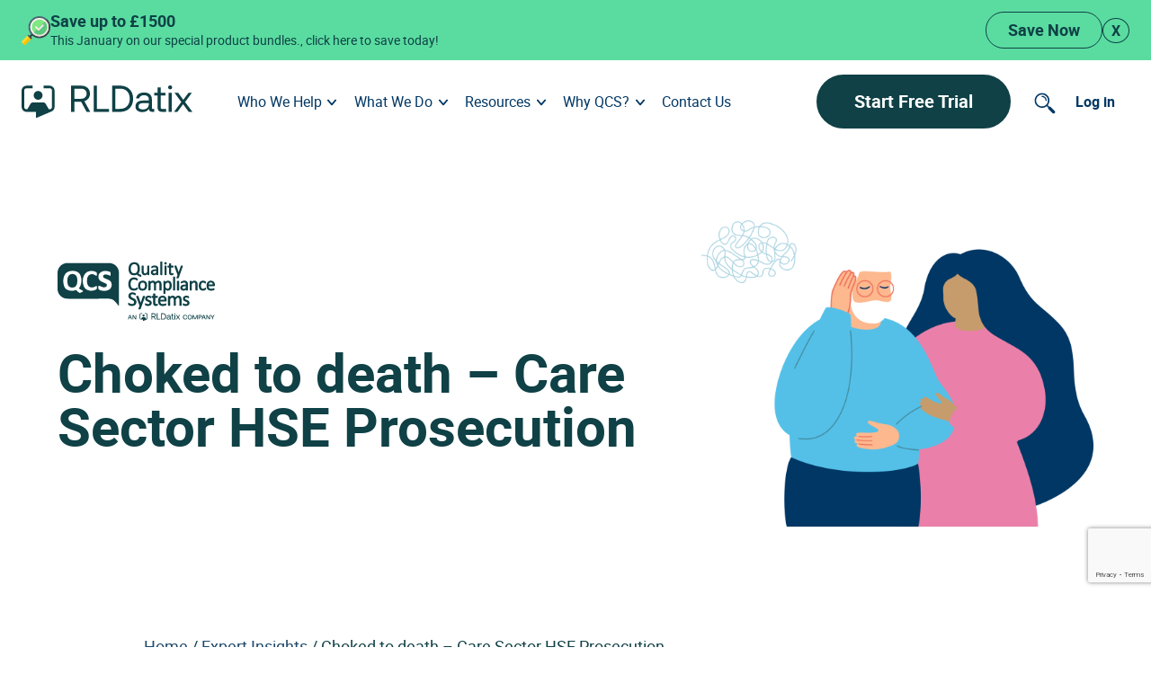

--- FILE ---
content_type: text/html; charset=UTF-8
request_url: https://www.qcs.co.uk/choked-to-death-care-sector-hse-prosecution/
body_size: 20746
content:
<!DOCTYPE html>
<html lang="en-GB">

<head>
  <!-- Start cookieyes banner -->
  <script data-minify="1" nowprocket id="cookieyes" type="text/javascript" src="https://www.qcs.co.uk/wp-content/cache/min/1/client_data/15c49ec6127fe1bc93f6f28f/script.js?ver=1769091180"></script>
  <!-- End cookieyes banner -->

  <meta charset="UTF-8">
  <meta name="viewport" content="width=device-width, initial-scale=1">
  <link rel="profile" href="https://gmpg.org/xfn/11">

  <!-- Google Tag Manager -->
  <script nowprocket>
    (function(w, d, s, l, i) {
      w[l] = w[l] || [];
      w[l].push({
        'gtm.start': new Date().getTime(),
        event: 'gtm.js'
      });
      var f = d.getElementsByTagName(s)[0],
        j = d.createElement(s),
        dl = l != 'dataLayer' ? '&l=' + l : '';
      j.async = true;
      j.src =
        'https://www.googletagmanager.com/gtm.js?id=' + i + dl;
      f.parentNode.insertBefore(j, f);
    })(window, document, 'script', 'dataLayer', 'GTM-WHTGXP');
  </script>
  <!-- End Google Tag Manager -->

  <!-- TrustBox script -->
  <script data-minify="1" type="text/javascript" src="https://www.qcs.co.uk/wp-content/cache/min/1/bootstrap/v5/tp.widget.bootstrap.min.js?ver=1769091180" defer></script>
  <!-- End TrustBox script -->

  <!-- Start VWO Async SmartCode -->
  <link rel="preconnect" href="https://dev.visualwebsiteoptimizer.com" />
  <script type='text/javascript' id='vwoCode' nowprocket>
    window._vwo_code = window._vwo_code || (function() {
      var account_id = 406471,
        version = 1.5,
        settings_tolerance = 2000,
        library_tolerance = 2500,
        use_existing_jquery = false,
        is_spa = 1,
        hide_element = 'body',
        hide_element_style = 'opacity:0 !important;filter:alpha(opacity=0) !important;background:none !important',
        /* DO NOT EDIT BELOW THIS LINE */
        f = false,
        w = window,
        d = document,
        vwoCodeEl = d.querySelector('#vwoCode'),
        code = {
          use_existing_jquery: function() {
            return use_existing_jquery
          },
          library_tolerance: function() {
            return library_tolerance
          },
          hide_element_style: function() {
            return '{' + hide_element_style + '}'
          },
          finish: function() {
            if (!f) {
              f = true;
              var e = d.getElementById('_vis_opt_path_hides');
              if (e) e.parentNode.removeChild(e)
            }
          },
          finished: function() {
            return f
          },
          load: function(e) {
            var t = d.createElement('script');
            t.fetchPriority = 'high';
            t.src = e;
            t.type = 'text/javascript';
            t.onerror = function() {
              _vwo_code.finish()
            };
            d.getElementsByTagName('head')[0].appendChild(t)
          },
          getVersion: function() {
            return version
          },
          getMatchedCookies: function(e) {
            var t = [];
            if (document.cookie) {
              t = document.cookie.match(e) || []
            }
            return t
          },
          getCombinationCookie: function() {
            var e = code.getMatchedCookies(/(?:^|;)\s?(_vis_opt_exp_\d+_combi=[^;$]*)/gi);
            e = e.map(function(e) {
              try {
                var t = decodeURIComponent(e);
                if (!/_vis_opt_exp_\d+_combi=(?:\d+,?)+\s*$/.test(t)) {
                  return ''
                }
                return t
              } catch (e) {
                return ''
              }
            });
            var i = [];
            e.forEach(function(e) {
              var t = e.match(/([\d,]+)/g);
              t && i.push(t.join('-'))
            });
            return i.join('|')
          },
          init: function() {
            if (d.URL.indexOf('__vwo_disable__') > -1) return;
            w.settings_timer = setTimeout(function() {
              _vwo_code.finish()
            }, settings_tolerance);
            var e = d.currentScript,
              t = d.createElement('style'),
              i = e && !e.async ? hide_element ? hide_element + '{' + hide_element_style + '}' : '' : code.lA = 1,
              n = d.getElementsByTagName('head')[0];
            t.setAttribute('id', '_vis_opt_path_hides');
            vwoCodeEl && t.setAttribute('nonce', vwoCodeEl.nonce);
            t.setAttribute('type', 'text/css');
            if (t.styleSheet) t.styleSheet.cssText = i;
            else t.appendChild(d.createTextNode(i));
            n.appendChild(t);
            var o = this.getCombinationCookie();
            this.load('https://dev.visualwebsiteoptimizer.com/j.php?a=' + account_id + '&u=' + encodeURIComponent(d.URL) + '&f=' + +is_spa + '&vn=' + version + (o ? '&c=' + o : ''));
            return settings_timer
          }
        };
      w._vwo_settings_timer = code.init();
      return code;
    }());
  </script>
  <!-- End VWO Async SmartCode -->

  <!-- Taboola Pixel Code -->
  <script nowprocket type='text/javascript'>
    window._tfa = window._tfa || [];
    window._tfa.push({
      notify: 'event',
      name: 'page_view',
      id: 1089641
    });
    ! function(t, f, a, x) {
      if (!document.getElementById(x)) {
        t.async = 1;
        t.src = a;
        t.id = x;
        f.parentNode.insertBefore(t, f);
      }
    }(document.createElement('script'),
      document.getElementsByTagName('script')[0],
      '//cdn.taboola.com/libtrc/unip/1089641/tfa.js',
      'tb_tfa_script');
  </script>
  <!-- End of Taboola Pixel Code -->

  <!-- Hotjar Tracking Code for https://www.qcs.co.uk -->
  <script nowprocket>
    (function(h, o, t, j, a, r) {
      h.hj = h.hj || function() {
        (h.hj.q = h.hj.q || []).push(arguments)
      };
      h._hjSettings = {
        hjid: 877819,
        hjsv: 6
      };
      a = o.getElementsByTagName('head')[0];
      r = o.createElement('script');
      r.async = 1;
      r.src = t + h._hjSettings.hjid + j + h._hjSettings.hjsv;
      a.appendChild(r);
    })(window, document, 'https://static.hotjar.com/c/hotjar-', '.js?sv=');
  </script>
  <!-- End Hotjar -->

  <!-- Outbrain -->
  <script nowprocket data-obct type="text/javascript">
    /** DO NOT MODIFY THIS CODE**/ ! function(_window, _document) {
      var OB_ADV_ID = '008f3d373613aff1f275dbadb177c17181';
      if (_window.obApi) {
        var toArray = function(object) {
          return Object.prototype.toString.call(object) === '[object Array]' ? object : [object];
        };
        _window.obApi.marketerId = toArray(_window.obApi.marketerId).concat(toArray(OB_ADV_ID));
        return;
      }
      var api = _window.obApi = function() {
        api.dispatch ? api.dispatch.apply(api, arguments) : api.queue.push(arguments);
      };
      api.version = '1.1';
      api.loaded = true;
      api.marketerId = OB_ADV_ID;
      api.queue = [];
      var tag = _document.createElement('script');
      tag.async = true;
      tag.src = '//amplify.outbrain.com/cp/obtp.js';
      tag.type = 'text/javascript';
      var script = _document.getElementsByTagName('script')[0];
      script.parentNode.insertBefore(tag, script);
    }(window, document);

    obApi('track', 'PAGE_VIEW');
  </script>
  <!-- End Outbrain -->

  <!-- Twitter conversion tracking base code -->
  <script nowprocket>
    ! function(e, t, n, s, u, a) {
      e.twq || (s = e.twq = function() {
          s.exe ? s.exe.apply(s, arguments) : s.queue.push(arguments);
        }, s.version = '1.1', s.queue = [], u = t.createElement(n), u.async = !0, u.src = 'https://static.ads-twitter.com/uwt.js',
        a = t.getElementsByTagName(n)[0], a.parentNode.insertBefore(u, a))
    }(window, document, 'script');
    twq('config', 'nxdif');
  </script>
  <!-- End Twitter conversion tracking base code -->

  <!-- Linkedin -->
  <script nowprocket type="text/javascript">
    _linkedin_partner_id = "48558";
    window._linkedin_data_partner_ids = window._linkedin_data_partner_ids || [];
    window._linkedin_data_partner_ids.push(_linkedin_partner_id);
  </script>
  <script nowprocket type="text/javascript">
    (function(l) {
      if (!l) {
        window.lintrk = function(a, b) {
          window.lintrk.q.push([a, b])
        };
        window.lintrk.q = []
      }
      var s = document.getElementsByTagName("script")[0];
      var b = document.createElement("script");
      b.type = "text/javascript";
      b.async = true;
      b.src = "https://snap.licdn.com/li.lms-analytics/insight.min.js";
      s.parentNode.insertBefore(b, s);
    })(window.lintrk);
  </script>
  <noscript>
    <img height="1" width="1" style="display:none;" alt="" src="https://px.ads.linkedin.com/collect/?pid=48558&fmt=gif" />
  </noscript>
  <!-- End linkedin -->

  <script nowprocket>
    // Bing
    function initializeUET() {
      (function(w, d, t, r, u) {
        var f, n, i;
        w[u] = w[u] || [], f = function() {
          var o = {
            ti: "5037024"
          };
          o.q = w[u], w[u] = new UET(o), w[u].push("pageLoad")
        }, n = d.createElement(t), n.src = r, n.async = 1, n.onload = n.onreadystatechange = function() {
          var s = this.readyState;
          s && s !== "loaded" && s !== "complete" || (f(), n.onload = n.onreadystatechange = null)
        }, i = d.getElementsByTagName(t)[0], i.parentNode.insertBefore(n, i)
      })(window, document, "script", "//bat.bing.com/bat.js", "uetq");
    }
    document.addEventListener('cookieyes_banner_load', (eventData) => {
      const data = eventData.detail;
      if (data.categories.advertisement) initializeUET();
      else document.addEventListener('cookieyes_consent_update', handleConsentUpdate);
    });

    function handleConsentUpdate(eventData) {
      const data = eventData.detail;
      if (data.accepted.includes("advertisement")) initializeUET();
    }
  </script>

  <script nowprocket>
    // Facebook pixel
    ! function(f, b, e, v, n, t, s) {
      if (f.fbq) return;
      n = f.fbq = function() {
        n.callMethod ?
          n.callMethod.apply(n, arguments) : n.queue.push(arguments)
      };
      if (!f._fbq) f._fbq = n;
      n.push = n;
      n.loaded = !0;
      n.version = '2.0';
      n.queue = [];
      t = b.createElement(e);
      t.async = !0;
      t.src = v;
      s = b.getElementsByTagName(e)[0];
      s.parentNode.insertBefore(t, s)
    }(window,
      document, 'script', 'https://connect.facebook.net/en_US/fbevents.js');
    fbq('init', '1446052002352005'); // Insert your pixel ID here.
    fbq('track', 'PageView');
  </script>

  <script nowprocket>
    // Pardot
    piAId = '511981';
    piCId = '59384';
    piHostname = 'pi.pardot.com';
    (function() {
      function async_load() {
        var s = document.createElement('script');
        s.type = 'text/javascript';
        s.src = ('https:' == document.location.protocol ? 'https://pi' : 'http://cdn') +
          '.pardot.com/pd.js';
        var c = document.getElementsByTagName('script')[0];
        c.parentNode.insertBefore(s, c);
      }
      if (window.attachEvent) {
        window.attachEvent('onload', async_load);
      } else {
        window.addEventListener('load', async_load, false);
      }
    })();
  </script>

  <!-- Bing noscript -->
  <noscript><img src="//bat.bing.com/action/0?ti=5037024&Ver=2" height="0" width="0" style="display:none; visibility: hidden;" /></noscript>

  <!-- Facebook noscript -->
  <noscript><img height="1" width="1" style="display:none" src="https://www.facebook.com/tr?id=1446052002352005&ev=PageView&noscript=1" /></noscript>

  <meta name='robots' content='index, follow, max-image-preview:large, max-snippet:-1, max-video-preview:-1' />

	<!-- This site is optimized with the Yoast SEO Premium plugin v26.5 (Yoast SEO v26.5) - https://yoast.com/wordpress/plugins/seo/ -->
	<title>Choked to death – Care Sector HSE Prosecution | QCS</title>
<link data-rocket-prefetch href="https://www.googletagmanager.com" rel="dns-prefetch">
<link data-rocket-prefetch href="https://cdn-cookieyes.com" rel="dns-prefetch">
<link data-rocket-prefetch href="https://www.gstatic.com" rel="dns-prefetch">
<link data-rocket-prefetch href="https://amplify.outbrain.com" rel="dns-prefetch">
<link data-rocket-prefetch href="https://dev.visualwebsiteoptimizer.com" rel="dns-prefetch">
<link data-rocket-prefetch href="https://www.google.com" rel="dns-prefetch"><link rel="preload" data-rocket-preload as="image" href="https://www.qcs.co.uk/wp-content/themes/qcs/images/hero_img.png" fetchpriority="high">
	<meta name="description" content="Download &#039;Choked to Death - Care Sector HSE Prosecution&#039; by our partner, Napthens here DOWNLOAD NOW Alternatively, read it here: The care sector is large and can be complex. Part of this sector are care homes. The service that the care homes provide is valuable, enabling those being cared for to live their lives as comfortably and independently as possible. It is important that risks to both those being cared for, and to the care workers themselves, are sensibly and proportionately managed. Care homes have significant legal duties which require them to protect the health, safety and welfare of their staff, service users and anyone else who may be affected by their activities. Failure to meet these duties can result in extremely serious, harmful, consequences for any individuals at risk, as well as serious financial and legal costs for any businesses and its directors. Recent news from the Health &amp; Safety Executive should serve as a reminder to all care home owners and care home providers that it is vital to ensure that clear instructions, information and adequate training for your employees have been provided to ensure safety and health to those being cared for. A care home company has been fined following an incident when a resident choked to death on a jam doughnut. The resident had previously suffered from a stroke and had been diagnosed with dementia. She had been assessed as being at high risk of choking and consequently was on a ‘minced and moist/fork mashable’ diet. A jam doughnut is unsuitable for someone on this diet and should not have been given to her. She died as a result of choking on the doughnut. Employers, including care homes and care home providers, have a responsibility to devise safe methods of working and to provide the necessary information, instruction and training to their workers in the safe system of working. The HSE’s investigation found that staff who gave out snacks at the care home, had not been properly trained and did not have awareness of food that was suitable for each diet. They regularly gave this resident food, which was not suitable for her diet, in breach of their own risk assessment. The care home company pleaded guilty to breaching Section 3(1) and Section 33(1)(a) of the Health and Safety at Work etc. Act 1974. They were fined £640,000. The Health and Safety at Work etc. Act 1974, places general duties on employers to conduct their undertakings in such a way as to ensure, so far as is reasonably practicable, that persons other than themselves or their employees are not exposed to risks to their health or safety. Employers are required to carry out a suitable and sufficient risk assessment relevant to their activities under the Management of Health and Safety at Work Regulations 1999. In addition to the risk assessment, if required, relevant safe systems of work should be undertaken. Employees should be provided with adequate training and information to ensure they are competent, and risk can be reduced to an as far as reasonably practicable level. To ensure that employees have received all necessary health and safety training, care homes should undertake a training needs analysis to identify the training required for each role within their organisation. If suitable training had been in place prior to the incident, the sad death of a resident could have been avoided." />
	<link rel="canonical" href="https://www.qcs.co.uk/choked-to-death-care-sector-hse-prosecution/" />
	<meta property="og:locale" content="en_GB" />
	<meta property="og:type" content="article" />
	<meta property="og:title" content="Choked to death – Care Sector HSE Prosecution" />
	<meta property="og:description" content="Download &#039;Choked to Death - Care Sector HSE Prosecution&#039; by our partner, Napthens here DOWNLOAD NOW Alternatively, read it here: The care sector is large and can be complex. Part of this sector are care homes. The service that the care homes provide is valuable, enabling those being cared for to live their lives as comfortably and independently as possible. It is important that risks to both those being cared for, and to the care workers themselves, are sensibly and proportionately managed. Care homes have significant legal duties which require them to protect the health, safety and welfare of their staff, service users and anyone else who may be affected by their activities. Failure to meet these duties can result in extremely serious, harmful, consequences for any individuals at risk, as well as serious financial and legal costs for any businesses and its directors. Recent news from the Health &amp; Safety Executive should serve as a reminder to all care home owners and care home providers that it is vital to ensure that clear instructions, information and adequate training for your employees have been provided to ensure safety and health to those being cared for. A care home company has been fined following an incident when a resident choked to death on a jam doughnut. The resident had previously suffered from a stroke and had been diagnosed with dementia. She had been assessed as being at high risk of choking and consequently was on a ‘minced and moist/fork mashable’ diet. A jam doughnut is unsuitable for someone on this diet and should not have been given to her. She died as a result of choking on the doughnut. Employers, including care homes and care home providers, have a responsibility to devise safe methods of working and to provide the necessary information, instruction and training to their workers in the safe system of working. The HSE’s investigation found that staff who gave out snacks at the care home, had not been properly trained and did not have awareness of food that was suitable for each diet. They regularly gave this resident food, which was not suitable for her diet, in breach of their own risk assessment. The care home company pleaded guilty to breaching Section 3(1) and Section 33(1)(a) of the Health and Safety at Work etc. Act 1974. They were fined £640,000. The Health and Safety at Work etc. Act 1974, places general duties on employers to conduct their undertakings in such a way as to ensure, so far as is reasonably practicable, that persons other than themselves or their employees are not exposed to risks to their health or safety. Employers are required to carry out a suitable and sufficient risk assessment relevant to their activities under the Management of Health and Safety at Work Regulations 1999. In addition to the risk assessment, if required, relevant safe systems of work should be undertaken. Employees should be provided with adequate training and information to ensure they are competent, and risk can be reduced to an as far as reasonably practicable level. To ensure that employees have received all necessary health and safety training, care homes should undertake a training needs analysis to identify the training required for each role within their organisation. If suitable training had been in place prior to the incident, the sad death of a resident could have been avoided." />
	<meta property="og:url" content="https://www.qcs.co.uk/choked-to-death-care-sector-hse-prosecution/" />
	<meta property="og:site_name" content="QCS" />
	<meta property="article:publisher" content="https://www.facebook.com/QualityComplianceSystems/" />
	<meta property="article:published_time" content="2022-01-25T14:11:19+00:00" />
	<meta property="article:modified_time" content="2024-01-18T12:09:07+00:00" />
	<meta name="author" content="AdamPool" />
	<meta name="twitter:card" content="summary_large_image" />
	<meta name="twitter:creator" content="@UKQCS" />
	<meta name="twitter:site" content="@UKQCS" />
	<meta name="twitter:label1" content="Written by" />
	<meta name="twitter:data1" content="AdamPool" />
	<script type="application/ld+json" class="yoast-schema-graph">{"@context":"https://schema.org","@graph":[{"@type":"Article","@id":"https://www.qcs.co.uk/choked-to-death-care-sector-hse-prosecution/#article","isPartOf":{"@id":"https://www.qcs.co.uk/choked-to-death-care-sector-hse-prosecution/"},"author":{"name":"AdamPool","@id":"https://www.qcs.co.uk/#/schema/person/3bfd3d72a2d7814de317d03efd6b78e5"},"headline":"Choked to death – Care Sector HSE Prosecution","datePublished":"2022-01-25T14:11:19+00:00","dateModified":"2024-01-18T12:09:07+00:00","mainEntityOfPage":{"@id":"https://www.qcs.co.uk/choked-to-death-care-sector-hse-prosecution/"},"wordCount":7,"publisher":{"@id":"https://www.qcs.co.uk/#organization"},"articleSection":["Health &amp; Safety"],"inLanguage":"en-GB"},{"@type":"WebPage","@id":"https://www.qcs.co.uk/choked-to-death-care-sector-hse-prosecution/","url":"https://www.qcs.co.uk/choked-to-death-care-sector-hse-prosecution/","name":"Choked to death – Care Sector HSE Prosecution | QCS","isPartOf":{"@id":"https://www.qcs.co.uk/#website"},"datePublished":"2022-01-25T14:11:19+00:00","dateModified":"2024-01-18T12:09:07+00:00","description":"Download 'Choked to Death - Care Sector HSE Prosecution' by our partner, Napthens here DOWNLOAD NOW Alternatively, read it here: The care sector is large and can be complex. Part of this sector are care homes. The service that the care homes provide is valuable, enabling those being cared for to live their lives as comfortably and independently as possible. It is important that risks to both those being cared for, and to the care workers themselves, are sensibly and proportionately managed. Care homes have significant legal duties which require them to protect the health, safety and welfare of their staff, service users and anyone else who may be affected by their activities. Failure to meet these duties can result in extremely serious, harmful, consequences for any individuals at risk, as well as serious financial and legal costs for any businesses and its directors. Recent news from the Health &amp; Safety Executive should serve as a reminder to all care home owners and care home providers that it is vital to ensure that clear instructions, information and adequate training for your employees have been provided to ensure safety and health to those being cared for. A care home company has been fined following an incident when a resident choked to death on a jam doughnut. The resident had previously suffered from a stroke and had been diagnosed with dementia. She had been assessed as being at high risk of choking and consequently was on a ‘minced and moist/fork mashable’ diet. A jam doughnut is unsuitable for someone on this diet and should not have been given to her. She died as a result of choking on the doughnut. Employers, including care homes and care home providers, have a responsibility to devise safe methods of working and to provide the necessary information, instruction and training to their workers in the safe system of working. The HSE’s investigation found that staff who gave out snacks at the care home, had not been properly trained and did not have awareness of food that was suitable for each diet. They regularly gave this resident food, which was not suitable for her diet, in breach of their own risk assessment. The care home company pleaded guilty to breaching Section 3(1) and Section 33(1)(a) of the Health and Safety at Work etc. Act 1974. They were fined £640,000. The Health and Safety at Work etc. Act 1974, places general duties on employers to conduct their undertakings in such a way as to ensure, so far as is reasonably practicable, that persons other than themselves or their employees are not exposed to risks to their health or safety. Employers are required to carry out a suitable and sufficient risk assessment relevant to their activities under the Management of Health and Safety at Work Regulations 1999. In addition to the risk assessment, if required, relevant safe systems of work should be undertaken. Employees should be provided with adequate training and information to ensure they are competent, and risk can be reduced to an as far as reasonably practicable level. To ensure that employees have received all necessary health and safety training, care homes should undertake a training needs analysis to identify the training required for each role within their organisation. If suitable training had been in place prior to the incident, the sad death of a resident could have been avoided.","breadcrumb":{"@id":"https://www.qcs.co.uk/choked-to-death-care-sector-hse-prosecution/#breadcrumb"},"inLanguage":"en-GB","potentialAction":[{"@type":"ReadAction","target":["https://www.qcs.co.uk/choked-to-death-care-sector-hse-prosecution/"]}]},{"@type":"BreadcrumbList","@id":"https://www.qcs.co.uk/choked-to-death-care-sector-hse-prosecution/#breadcrumb","itemListElement":[{"@type":"ListItem","position":1,"name":"Home","item":"https://www.qcs.co.uk/"},{"@type":"ListItem","position":2,"name":"Blog","item":"https://www.qcs.co.uk/blog/"},{"@type":"ListItem","position":3,"name":"Choked to death – Care Sector HSE Prosecution"}]},{"@type":"WebSite","@id":"https://www.qcs.co.uk/#website","url":"https://www.qcs.co.uk/","name":"QCS","description":"","publisher":{"@id":"https://www.qcs.co.uk/#organization"},"potentialAction":[{"@type":"SearchAction","target":{"@type":"EntryPoint","urlTemplate":"https://www.qcs.co.uk/?s={search_term_string}"},"query-input":{"@type":"PropertyValueSpecification","valueRequired":true,"valueName":"search_term_string"}}],"inLanguage":"en-GB"},{"@type":"Organization","@id":"https://www.qcs.co.uk/#organization","name":"Quality Compliance Systems Ltd","alternateName":"QCS","url":"https://www.qcs.co.uk/","logo":{"@type":"ImageObject","inLanguage":"en-GB","@id":"https://www.qcs.co.uk/#/schema/logo/image/","url":"https://www.qcs.co.uk/wp-content/uploads/2025/04/QCS.svg","contentUrl":"https://www.qcs.co.uk/wp-content/uploads/2025/04/QCS.svg","width":"1024","height":"1024","caption":"Quality Compliance Systems Ltd"},"image":{"@id":"https://www.qcs.co.uk/#/schema/logo/image/"},"sameAs":["https://www.facebook.com/QualityComplianceSystems/","https://x.com/UKQCS","https://www.linkedin.com/company/quality-compliance-systems/","https://www.youtube.com/@qualitycompliancesystemslt6293"]},{"@type":"Person","@id":"https://www.qcs.co.uk/#/schema/person/3bfd3d72a2d7814de317d03efd6b78e5","name":"AdamPool","image":{"@type":"ImageObject","inLanguage":"en-GB","@id":"https://www.qcs.co.uk/#/schema/person/image/","url":"https://secure.gravatar.com/avatar/01bc3aa6e01be5149ea129888826d2814f4f5e49f9b3e7667cdefbd0366a1160?s=96&d=mm&r=g","contentUrl":"https://secure.gravatar.com/avatar/01bc3aa6e01be5149ea129888826d2814f4f5e49f9b3e7667cdefbd0366a1160?s=96&d=mm&r=g","caption":"AdamPool"},"url":"https://www.qcs.co.uk/author/adampool/"}]}</script>
	<!-- / Yoast SEO Premium plugin. -->


<link rel='dns-prefetch' href='//platform-api.sharethis.com' />
<link rel='dns-prefetch' href='//cdnjs.cloudflare.com' />
<link rel='dns-prefetch' href='//www.google.com' />

<link rel="alternate" type="application/rss+xml" title="QCS &raquo; Feed" href="https://www.qcs.co.uk/feed/" />
<link rel="alternate" type="application/rss+xml" title="QCS &raquo; Comments Feed" href="https://www.qcs.co.uk/comments/feed/" />
<link rel="alternate" title="oEmbed (JSON)" type="application/json+oembed" href="https://www.qcs.co.uk/wp-json/oembed/1.0/embed?url=https%3A%2F%2Fwww.qcs.co.uk%2Fchoked-to-death-care-sector-hse-prosecution%2F" />
<link rel="alternate" title="oEmbed (XML)" type="text/xml+oembed" href="https://www.qcs.co.uk/wp-json/oembed/1.0/embed?url=https%3A%2F%2Fwww.qcs.co.uk%2Fchoked-to-death-care-sector-hse-prosecution%2F&#038;format=xml" />
<style id='wp-img-auto-sizes-contain-inline-css' type='text/css'>
img:is([sizes=auto i],[sizes^="auto," i]){contain-intrinsic-size:3000px 1500px}
/*# sourceURL=wp-img-auto-sizes-contain-inline-css */
</style>
<style id='wp-emoji-styles-inline-css' type='text/css'>

	img.wp-smiley, img.emoji {
		display: inline !important;
		border: none !important;
		box-shadow: none !important;
		height: 1em !important;
		width: 1em !important;
		margin: 0 0.07em !important;
		vertical-align: -0.1em !important;
		background: none !important;
		padding: 0 !important;
	}
/*# sourceURL=wp-emoji-styles-inline-css */
</style>
<style id='classic-theme-styles-inline-css' type='text/css'>
/*! This file is auto-generated */
.wp-block-button__link{color:#fff;background-color:#32373c;border-radius:9999px;box-shadow:none;text-decoration:none;padding:calc(.667em + 2px) calc(1.333em + 2px);font-size:1.125em}.wp-block-file__button{background:#32373c;color:#fff;text-decoration:none}
/*# sourceURL=/wp-includes/css/classic-themes.min.css */
</style>
<link rel='stylesheet' id='share-this-share-buttons-sticky-css' href='https://www.qcs.co.uk/wp-content/plugins/sharethis-share-buttons/css/mu-style.css?ver=1760542890' type='text/css' media='all' />
<link rel='stylesheet' id='search-filter-plugin-styles-css' href='https://www.qcs.co.uk/wp-content/plugins/search-filter-pro/public/assets/css/search-filter.min.css?ver=2.5.21' type='text/css' media='all' />
<link data-minify="1" rel='stylesheet' id='qcs-style-css' href='https://www.qcs.co.uk/wp-content/cache/min/1/wp-content/themes/qcs/style.css?ver=1769091179' type='text/css' media='all' />
<link data-minify="1" rel='stylesheet' id='qcs-slick-style-css' href='https://www.qcs.co.uk/wp-content/cache/min/1/wp-content/themes/qcs/css/slick.css?ver=1769091179' type='text/css' media='all' />
<link data-minify="1" rel='stylesheet' id='qcs-slick-theme-css' href='https://www.qcs.co.uk/wp-content/cache/min/1/wp-content/themes/qcs/css/slick-theme.css?ver=1769091179' type='text/css' media='all' />
<style id='rocket-lazyload-inline-css' type='text/css'>
.rll-youtube-player{position:relative;padding-bottom:56.23%;height:0;overflow:hidden;max-width:100%;}.rll-youtube-player:focus-within{outline: 2px solid currentColor;outline-offset: 5px;}.rll-youtube-player iframe{position:absolute;top:0;left:0;width:100%;height:100%;z-index:100;background:0 0}.rll-youtube-player img{bottom:0;display:block;left:0;margin:auto;max-width:100%;width:100%;position:absolute;right:0;top:0;border:none;height:auto;-webkit-transition:.4s all;-moz-transition:.4s all;transition:.4s all}.rll-youtube-player img:hover{-webkit-filter:brightness(75%)}.rll-youtube-player .play{height:100%;width:100%;left:0;top:0;position:absolute;background:url(https://www.qcs.co.uk/wp-content/plugins/wp-rocket/assets/img/youtube.png) no-repeat center;background-color: transparent !important;cursor:pointer;border:none;}
/*# sourceURL=rocket-lazyload-inline-css */
</style>
<script data-minify="1" type="text/javascript" src="https://www.qcs.co.uk/wp-content/cache/min/1/js/sharethis.js?ver=1769091180" id="share-this-share-buttons-mu-js"></script>
<script type="text/javascript" src="https://www.qcs.co.uk/wp-content/themes/qcs/js/jquery-3.7.1.min.js?ver=1711117415" id="jquery-js" data-wp-strategy="defer"></script>
<script type="text/javascript" id="search-filter-plugin-build-js-extra">
/* <![CDATA[ */
var SF_LDATA = {"ajax_url":"https://www.qcs.co.uk/wp-admin/admin-ajax.php","home_url":"https://www.qcs.co.uk/","extensions":[]};
//# sourceURL=search-filter-plugin-build-js-extra
/* ]]> */
</script>
<script type="text/javascript" src="https://www.qcs.co.uk/wp-content/plugins/search-filter-pro/public/assets/js/search-filter-build.min.js?ver=2.5.21" id="search-filter-plugin-build-js"></script>
<script type="text/javascript" src="https://www.qcs.co.uk/wp-content/plugins/search-filter-pro/public/assets/js/chosen.jquery.min.js?ver=2.5.21" id="search-filter-plugin-chosen-js"></script>
<script data-minify="1" type="text/javascript" src="https://www.qcs.co.uk/wp-content/cache/min/1/wp-content/themes/qcs/js/navigation.js?ver=1769091180" id="qcs-navigation-js"></script>
<script data-minify="1" type="text/javascript" src="https://www.qcs.co.uk/wp-content/cache/min/1/wp-content/themes/qcs/js/promobanner.js?ver=1769091180" id="promo-banner-js"></script>
<script data-minify="1" type="text/javascript" src="https://www.qcs.co.uk/wp-content/cache/min/1/wp-content/themes/qcs/js/custom-scripts.js?ver=1769091180" id="qcs-custom-scripts-js"></script>
<link rel="https://api.w.org/" href="https://www.qcs.co.uk/wp-json/" /><link rel="alternate" title="JSON" type="application/json" href="https://www.qcs.co.uk/wp-json/wp/v2/posts/9214" /><link rel="EditURI" type="application/rsd+xml" title="RSD" href="https://www.qcs.co.uk/xmlrpc.php?rsd" />
<link rel='shortlink' href='https://www.qcs.co.uk/?p=9214' />
<link rel="icon" href="https://www.qcs.co.uk/wp-content/uploads/2023/11/cropped-favicon2-32x32.png" sizes="32x32" />
<link rel="icon" href="https://www.qcs.co.uk/wp-content/uploads/2023/11/cropped-favicon2-192x192.png" sizes="192x192" />
<link rel="apple-touch-icon" href="https://www.qcs.co.uk/wp-content/uploads/2023/11/cropped-favicon2-180x180.png" />
<meta name="msapplication-TileImage" content="https://www.qcs.co.uk/wp-content/uploads/2023/11/cropped-favicon2-270x270.png" />
<noscript><style id="rocket-lazyload-nojs-css">.rll-youtube-player, [data-lazy-src]{display:none !important;}</style></noscript><style id='global-styles-inline-css' type='text/css'>
:root{--wp--preset--aspect-ratio--square: 1;--wp--preset--aspect-ratio--4-3: 4/3;--wp--preset--aspect-ratio--3-4: 3/4;--wp--preset--aspect-ratio--3-2: 3/2;--wp--preset--aspect-ratio--2-3: 2/3;--wp--preset--aspect-ratio--16-9: 16/9;--wp--preset--aspect-ratio--9-16: 9/16;--wp--preset--color--black: #000000;--wp--preset--color--cyan-bluish-gray: #abb8c3;--wp--preset--color--white: #ffffff;--wp--preset--color--pale-pink: #f78da7;--wp--preset--color--vivid-red: #cf2e2e;--wp--preset--color--luminous-vivid-orange: #ff6900;--wp--preset--color--luminous-vivid-amber: #fcb900;--wp--preset--color--light-green-cyan: #7bdcb5;--wp--preset--color--vivid-green-cyan: #00d084;--wp--preset--color--pale-cyan-blue: #8ed1fc;--wp--preset--color--vivid-cyan-blue: #0693e3;--wp--preset--color--vivid-purple: #9b51e0;--wp--preset--gradient--vivid-cyan-blue-to-vivid-purple: linear-gradient(135deg,rgb(6,147,227) 0%,rgb(155,81,224) 100%);--wp--preset--gradient--light-green-cyan-to-vivid-green-cyan: linear-gradient(135deg,rgb(122,220,180) 0%,rgb(0,208,130) 100%);--wp--preset--gradient--luminous-vivid-amber-to-luminous-vivid-orange: linear-gradient(135deg,rgb(252,185,0) 0%,rgb(255,105,0) 100%);--wp--preset--gradient--luminous-vivid-orange-to-vivid-red: linear-gradient(135deg,rgb(255,105,0) 0%,rgb(207,46,46) 100%);--wp--preset--gradient--very-light-gray-to-cyan-bluish-gray: linear-gradient(135deg,rgb(238,238,238) 0%,rgb(169,184,195) 100%);--wp--preset--gradient--cool-to-warm-spectrum: linear-gradient(135deg,rgb(74,234,220) 0%,rgb(151,120,209) 20%,rgb(207,42,186) 40%,rgb(238,44,130) 60%,rgb(251,105,98) 80%,rgb(254,248,76) 100%);--wp--preset--gradient--blush-light-purple: linear-gradient(135deg,rgb(255,206,236) 0%,rgb(152,150,240) 100%);--wp--preset--gradient--blush-bordeaux: linear-gradient(135deg,rgb(254,205,165) 0%,rgb(254,45,45) 50%,rgb(107,0,62) 100%);--wp--preset--gradient--luminous-dusk: linear-gradient(135deg,rgb(255,203,112) 0%,rgb(199,81,192) 50%,rgb(65,88,208) 100%);--wp--preset--gradient--pale-ocean: linear-gradient(135deg,rgb(255,245,203) 0%,rgb(182,227,212) 50%,rgb(51,167,181) 100%);--wp--preset--gradient--electric-grass: linear-gradient(135deg,rgb(202,248,128) 0%,rgb(113,206,126) 100%);--wp--preset--gradient--midnight: linear-gradient(135deg,rgb(2,3,129) 0%,rgb(40,116,252) 100%);--wp--preset--font-size--small: 13px;--wp--preset--font-size--medium: 20px;--wp--preset--font-size--large: 36px;--wp--preset--font-size--x-large: 42px;--wp--preset--spacing--20: 0.44rem;--wp--preset--spacing--30: 0.67rem;--wp--preset--spacing--40: 1rem;--wp--preset--spacing--50: 1.5rem;--wp--preset--spacing--60: 2.25rem;--wp--preset--spacing--70: 3.38rem;--wp--preset--spacing--80: 5.06rem;--wp--preset--shadow--natural: 6px 6px 9px rgba(0, 0, 0, 0.2);--wp--preset--shadow--deep: 12px 12px 50px rgba(0, 0, 0, 0.4);--wp--preset--shadow--sharp: 6px 6px 0px rgba(0, 0, 0, 0.2);--wp--preset--shadow--outlined: 6px 6px 0px -3px rgb(255, 255, 255), 6px 6px rgb(0, 0, 0);--wp--preset--shadow--crisp: 6px 6px 0px rgb(0, 0, 0);}:where(.is-layout-flex){gap: 0.5em;}:where(.is-layout-grid){gap: 0.5em;}body .is-layout-flex{display: flex;}.is-layout-flex{flex-wrap: wrap;align-items: center;}.is-layout-flex > :is(*, div){margin: 0;}body .is-layout-grid{display: grid;}.is-layout-grid > :is(*, div){margin: 0;}:where(.wp-block-columns.is-layout-flex){gap: 2em;}:where(.wp-block-columns.is-layout-grid){gap: 2em;}:where(.wp-block-post-template.is-layout-flex){gap: 1.25em;}:where(.wp-block-post-template.is-layout-grid){gap: 1.25em;}.has-black-color{color: var(--wp--preset--color--black) !important;}.has-cyan-bluish-gray-color{color: var(--wp--preset--color--cyan-bluish-gray) !important;}.has-white-color{color: var(--wp--preset--color--white) !important;}.has-pale-pink-color{color: var(--wp--preset--color--pale-pink) !important;}.has-vivid-red-color{color: var(--wp--preset--color--vivid-red) !important;}.has-luminous-vivid-orange-color{color: var(--wp--preset--color--luminous-vivid-orange) !important;}.has-luminous-vivid-amber-color{color: var(--wp--preset--color--luminous-vivid-amber) !important;}.has-light-green-cyan-color{color: var(--wp--preset--color--light-green-cyan) !important;}.has-vivid-green-cyan-color{color: var(--wp--preset--color--vivid-green-cyan) !important;}.has-pale-cyan-blue-color{color: var(--wp--preset--color--pale-cyan-blue) !important;}.has-vivid-cyan-blue-color{color: var(--wp--preset--color--vivid-cyan-blue) !important;}.has-vivid-purple-color{color: var(--wp--preset--color--vivid-purple) !important;}.has-black-background-color{background-color: var(--wp--preset--color--black) !important;}.has-cyan-bluish-gray-background-color{background-color: var(--wp--preset--color--cyan-bluish-gray) !important;}.has-white-background-color{background-color: var(--wp--preset--color--white) !important;}.has-pale-pink-background-color{background-color: var(--wp--preset--color--pale-pink) !important;}.has-vivid-red-background-color{background-color: var(--wp--preset--color--vivid-red) !important;}.has-luminous-vivid-orange-background-color{background-color: var(--wp--preset--color--luminous-vivid-orange) !important;}.has-luminous-vivid-amber-background-color{background-color: var(--wp--preset--color--luminous-vivid-amber) !important;}.has-light-green-cyan-background-color{background-color: var(--wp--preset--color--light-green-cyan) !important;}.has-vivid-green-cyan-background-color{background-color: var(--wp--preset--color--vivid-green-cyan) !important;}.has-pale-cyan-blue-background-color{background-color: var(--wp--preset--color--pale-cyan-blue) !important;}.has-vivid-cyan-blue-background-color{background-color: var(--wp--preset--color--vivid-cyan-blue) !important;}.has-vivid-purple-background-color{background-color: var(--wp--preset--color--vivid-purple) !important;}.has-black-border-color{border-color: var(--wp--preset--color--black) !important;}.has-cyan-bluish-gray-border-color{border-color: var(--wp--preset--color--cyan-bluish-gray) !important;}.has-white-border-color{border-color: var(--wp--preset--color--white) !important;}.has-pale-pink-border-color{border-color: var(--wp--preset--color--pale-pink) !important;}.has-vivid-red-border-color{border-color: var(--wp--preset--color--vivid-red) !important;}.has-luminous-vivid-orange-border-color{border-color: var(--wp--preset--color--luminous-vivid-orange) !important;}.has-luminous-vivid-amber-border-color{border-color: var(--wp--preset--color--luminous-vivid-amber) !important;}.has-light-green-cyan-border-color{border-color: var(--wp--preset--color--light-green-cyan) !important;}.has-vivid-green-cyan-border-color{border-color: var(--wp--preset--color--vivid-green-cyan) !important;}.has-pale-cyan-blue-border-color{border-color: var(--wp--preset--color--pale-cyan-blue) !important;}.has-vivid-cyan-blue-border-color{border-color: var(--wp--preset--color--vivid-cyan-blue) !important;}.has-vivid-purple-border-color{border-color: var(--wp--preset--color--vivid-purple) !important;}.has-vivid-cyan-blue-to-vivid-purple-gradient-background{background: var(--wp--preset--gradient--vivid-cyan-blue-to-vivid-purple) !important;}.has-light-green-cyan-to-vivid-green-cyan-gradient-background{background: var(--wp--preset--gradient--light-green-cyan-to-vivid-green-cyan) !important;}.has-luminous-vivid-amber-to-luminous-vivid-orange-gradient-background{background: var(--wp--preset--gradient--luminous-vivid-amber-to-luminous-vivid-orange) !important;}.has-luminous-vivid-orange-to-vivid-red-gradient-background{background: var(--wp--preset--gradient--luminous-vivid-orange-to-vivid-red) !important;}.has-very-light-gray-to-cyan-bluish-gray-gradient-background{background: var(--wp--preset--gradient--very-light-gray-to-cyan-bluish-gray) !important;}.has-cool-to-warm-spectrum-gradient-background{background: var(--wp--preset--gradient--cool-to-warm-spectrum) !important;}.has-blush-light-purple-gradient-background{background: var(--wp--preset--gradient--blush-light-purple) !important;}.has-blush-bordeaux-gradient-background{background: var(--wp--preset--gradient--blush-bordeaux) !important;}.has-luminous-dusk-gradient-background{background: var(--wp--preset--gradient--luminous-dusk) !important;}.has-pale-ocean-gradient-background{background: var(--wp--preset--gradient--pale-ocean) !important;}.has-electric-grass-gradient-background{background: var(--wp--preset--gradient--electric-grass) !important;}.has-midnight-gradient-background{background: var(--wp--preset--gradient--midnight) !important;}.has-small-font-size{font-size: var(--wp--preset--font-size--small) !important;}.has-medium-font-size{font-size: var(--wp--preset--font-size--medium) !important;}.has-large-font-size{font-size: var(--wp--preset--font-size--large) !important;}.has-x-large-font-size{font-size: var(--wp--preset--font-size--x-large) !important;}
/*# sourceURL=global-styles-inline-css */
</style>
<meta name="generator" content="WP Rocket 3.20.2" data-wpr-features="wpr_minify_js wpr_lazyload_images wpr_lazyload_iframes wpr_preconnect_external_domains wpr_oci wpr_image_dimensions wpr_minify_css wpr_preload_links wpr_desktop" /></head>

<body class="wp-singular post-template-default single single-post postid-9214 single-format-standard wp-theme-qcs">

  <!-- Google Tag Manager (noscript) -->
  <noscript><iframe src="https://www.googletagmanager.com/ns.html?id=GTM-WHTGXP" height="0" width="0" style="display:none;visibility:hidden"></iframe></noscript>
  <!-- End Google Tag Manager (noscript) -->

  <div  class="site_wrapper"> <!-- Site Wrapper -->

    <div  id="page" class="site">
              <a class="skip-link screen-reader-text" href="#content">Skip to content</a>
      
      <header  id="masthead" class="site-header">

                      <div class="promo_banner" id="promo_banner" style="background-color:#54c0e8">
                <div class="promo_banner_container">
                  <div class="promo_banner_wrap">
                                          <img width="512" height="512" src="data:image/svg+xml,%3Csvg%20xmlns='http://www.w3.org/2000/svg'%20viewBox='0%200%20512%20512'%3E%3C/svg%3E" alt="" data-lazy-src="https://www.qcs.co.uk/wp-content/uploads/2024/10/checked.svg" /><noscript><img width="512" height="512" src="https://www.qcs.co.uk/wp-content/uploads/2024/10/checked.svg" alt="" /></noscript>
                                        <div class="content_wrap">
                      <h5>Save up to £1500</h5>
                      <p>This January on our special product bundles., click here to save today!</p>
                    </div>
                                          <a class="promo_banner_cta" style="background-color:#dd9933" href="https://www.qcs.co.uk/january-savings/?utm_source=qcs.co.uk&#038;utm_medium=popup&#038;utm_campaign=january-offer" target="_self">Save Now</a>
                                      </div>
                  <button id="promo_banner_close">X</button>
                </div>
              </div>
          
          <div class="search_full"> <!-- Search Full -->

            <div class="search_form_content" id="search_form_content" tabindex="-1"> <!-- Search Form Holder-->

              <form role="search" method="get" class="search-form" action="https://www.qcs.co.uk">

                <div class="search_form_holder"> <!-- Search Form Holder -->
                  <div class="label_input">
                    <label for="site_search">Enter Search Terms:</label>
                    <input type="search" id="site_search" class="search-field" value="" name="s" title="Search for:" />
                  </div>
                  <input type="submit" class="btn search-submit" value="Search" />
                </div> <!-- / Search Form Holder -->

              </form>

              <div class="search_close"> <!-- Search Close -->
                <a href="#close_search"><img width="800" height="800" src="data:image/svg+xml,%3Csvg%20xmlns='http://www.w3.org/2000/svg'%20viewBox='0%200%20800%20800'%3E%3C/svg%3E" alt="X Close Icon" data-lazy-src="https://www.qcs.co.uk/wp-content/themes/qcs/images/close_x.svg" /><noscript><img width="800" height="800" src="https://www.qcs.co.uk/wp-content/themes/qcs/images/close_x.svg" alt="X Close Icon" /></noscript></a>
              </div> <!-- / Search Close -->

            </div> <!-- / Search Form Holder -->

          </div> <!-- / Search Full -->
        
        <div class="logo_nav_holder"> <!-- Logo Nav Holder -->

          <div class="logo">
            <a href="https://www.qcs.co.uk/" rel="home">
              <img width="1280" height="246" src="/wp-content/uploads/2025/08/RLD_FullLogo_RGB_Teal.svg" alt="RLDatix Logo" />
            </a>
          </div>

          
            <div class="nav_icon"><!-- Nav Icon -->
              <!-- Mobile Menu Toggle Button -->
              <div id="nav_icon" class="hamburger hamburger--squeeze" aria-controls="mobile-menu" aria-expanded="false" aria-label="Open Menu" role="button" tabindex="0">
                <div class="hamburger-box">
                  <div class="hamburger-inner"></div>
                </div>
              </div>
            </div> <!-- / Nav Icon -->

            <!-- Mobile Menu -->
            <nav id="mobile-menu" class="mobile-menu" aria-hidden="true">
              <a class="mobile_menu_btn" href="/free-trial/">Start Free Trial</a>

              <ul id="menu-menu-1" class="mobile-menu-list"><li id="menu-item-20257" class="menu-item menu-item-type-custom menu-item-object-custom menu-item-has-children menu-item-20257"><a>Who We Help</a>
<ul class="sub-menu">
	<li id="menu-item-21363" class="menu-item menu-item-type-post_type menu-item-object-page menu-item-21363"><a href="https://www.qcs.co.uk/care-groups/">Care Groups</a></li>
	<li id="menu-item-20251" class="menu-item menu-item-type-post_type menu-item-object-page menu-item-20251"><a href="https://www.qcs.co.uk/care-nursing-homes/">Care &#038; Nursing Homes</a></li>
	<li id="menu-item-157" class="menu-item menu-item-type-post_type menu-item-object-page menu-item-157"><a href="https://www.qcs.co.uk/care-agencies/">Domiciliary Care</a></li>
	<li id="menu-item-164" class="menu-item menu-item-type-post_type menu-item-object-page menu-item-164"><a href="https://www.qcs.co.uk/general-practice/">General Practice</a></li>
	<li id="menu-item-165" class="menu-item menu-item-type-post_type menu-item-object-page menu-item-165"><a href="https://www.qcs.co.uk/healthcare-clinics/">Healthcare Clinics</a></li>
	<li id="menu-item-174" class="menu-item menu-item-type-post_type menu-item-object-page menu-item-174"><a href="https://www.qcs.co.uk/supported-living/">Supported Living</a></li>
</ul>
</li>
<li id="menu-item-21592" class="menu-item menu-item-type-custom menu-item-object-custom menu-item-has-children menu-item-21592"><a>What We Do</a>
<ul class="sub-menu">
	<li id="menu-item-19972" class="menu-item menu-item-type-post_type menu-item-object-page menu-item-19972"><a href="https://www.qcs.co.uk/what-we-do/">Product Overview</a></li>
	<li id="menu-item-55229" class="menu-item menu-item-type-post_type menu-item-object-page menu-item-55229"><a href="https://www.qcs.co.uk/qcs-start/">QCS Start</a></li>
	<li id="menu-item-169" class="menu-item menu-item-type-post_type menu-item-object-page menu-item-169"><a href="https://www.qcs.co.uk/qcs-compliance-centre/">QCS Compliance Centre</a></li>
	<li id="menu-item-19782" class="menu-item menu-item-type-post_type menu-item-object-page menu-item-19782"><a href="https://www.qcs.co.uk/qcs-audit-centre/">QCS Audit Centre</a></li>
	<li id="menu-item-170" class="menu-item menu-item-type-post_type menu-item-object-page menu-item-170"><a href="https://www.qcs.co.uk/qcs-dementia-centre/">QCS Dementia Centre</a></li>
	<li id="menu-item-57332" class="menu-item menu-item-type-post_type menu-item-object-page menu-item-57332"><a href="https://www.qcs.co.uk/qcs-mock-inspections/">QCS Mock Inspections</a></li>
	<li id="menu-item-58829" class="menu-item menu-item-type-post_type menu-item-object-page menu-item-58829"><a href="https://www.qcs.co.uk/carebeans-products-and-services/">Care Management</a></li>
	<li id="menu-item-55501" class="menu-item menu-item-type-post_type menu-item-object-page menu-item-55501"><a href="https://www.qcs.co.uk/rostering/">Rostering</a></li>
	<li id="menu-item-57858" class="menu-item menu-item-type-post_type menu-item-object-page menu-item-57858"><a href="https://www.qcs.co.uk/qcs-learning-centre/">QCS Learning Centre</a></li>
	<li id="menu-item-57946" class="menu-item menu-item-type-post_type menu-item-object-page menu-item-57946"><a href="https://www.qcs.co.uk/qcs-feedback-surveys/">QCS Feedback Surveys</a></li>
	<li id="menu-item-21445" class="menu-item menu-item-type-post_type menu-item-object-page menu-item-21445"><a href="https://www.qcs.co.uk/pricing-easy-payment/">Pricing</a></li>
</ul>
</li>
<li id="menu-item-20268" class="menu-item menu-item-type-custom menu-item-object-custom menu-item-has-children menu-item-20268"><a>Resources</a>
<ul class="sub-menu">
	<li id="menu-item-21398" class="menu-item menu-item-type-custom menu-item-object-custom menu-item-21398"><a href="https://www.qcs.co.uk/auditing-information-hub/">Auditing Information Hub</a></li>
	<li id="menu-item-159" class="menu-item menu-item-type-post_type menu-item-object-page menu-item-159"><a href="https://www.qcs.co.uk/cqc-information-hub/">CQC Information Hub</a></li>
	<li id="menu-item-162" class="menu-item menu-item-type-post_type menu-item-object-page current_page_parent menu-item-162"><a href="https://www.qcs.co.uk/blog/">Expert Insights</a></li>
	<li id="menu-item-163" class="menu-item menu-item-type-post_type menu-item-object-page menu-item-163"><a href="https://www.qcs.co.uk/faqs/">FAQs</a></li>
	<li id="menu-item-18099" class="menu-item menu-item-type-post_type menu-item-object-page menu-item-18099"><a href="https://www.qcs.co.uk/useful-guides/">Useful Guides</a></li>
	<li id="menu-item-21397" class="menu-item menu-item-type-custom menu-item-object-custom menu-item-21397"><a href="https://www.qcs.co.uk/digital-pool-activity-level-pal-instrument/">PAL Instrument</a></li>
	<li id="menu-item-176" class="menu-item menu-item-type-post_type menu-item-object-page menu-item-176"><a href="https://www.qcs.co.uk/webinars/">Webinars</a></li>
</ul>
</li>
<li id="menu-item-21593" class="menu-item menu-item-type-custom menu-item-object-custom menu-item-has-children menu-item-21593"><a>Why QCS?</a>
<ul class="sub-menu">
	<li id="menu-item-154" class="menu-item menu-item-type-post_type menu-item-object-page menu-item-154"><a href="https://www.qcs.co.uk/about-us/">About Us</a></li>
	<li id="menu-item-19981" class="menu-item menu-item-type-post_type menu-item-object-page menu-item-19981"><a href="https://www.qcs.co.uk/case-studies/">Customer Stories</a></li>
	<li id="menu-item-21451" class="menu-item menu-item-type-custom menu-item-object-custom menu-item-21451"><a href="https://www.qcs.co.uk/meet-the-team/">Meet the Team</a></li>
	<li id="menu-item-21452" class="menu-item menu-item-type-custom menu-item-object-custom menu-item-21452"><a href="https://www.qcs.co.uk/qcs-partners/">Partners</a></li>
	<li id="menu-item-21694" class="menu-item menu-item-type-post_type menu-item-object-page menu-item-21694"><a href="https://www.qcs.co.uk/refer-earn/">Refer and Earn</a></li>
	<li id="menu-item-180" class="menu-item menu-item-type-post_type menu-item-object-page menu-item-180"><a href="https://www.qcs.co.uk/work-with-us/">Work With Us</a></li>
</ul>
</li>
<li id="menu-item-21817" class="menu-item menu-item-type-post_type menu-item-object-page menu-item-21817"><a href="https://www.qcs.co.uk/contact/">Contact Us</a></li>
</ul>            </nav>

            <!-- Mobile menu overlay -->
            <div id="menu-overlay" class="menu-overlay" aria-hidden="true"></div>

            <div class="nav_links"> <!-- Nav Links -->

                              <a class="book_a_demo btn btn_yellow btn_lrg" href="/free-trial/">Start Free Trial</a> <!-- Book a Demo -->
              
              <div class="search_icon">
                <a href="#search_form_content" role="button" title="Search" aria-label="Search" aria-controls="search_form_content" aria-expanded="false" aria-haspopup="true"><span class="screen-reader-text">Search</span></a>
              </div>

              <div class="login"> <!-- Login -->
                <a href="https://app.qcs.co.uk/account/login" target="_blank" class="text_link login_btn">Log in</a>
              </div> <!-- / Login -->

            </div> <!-- / Nav Links -->

            <div class="main_nav"> <!-- Main Nav -->

              <nav id="site-navigation" class="main-navigation">
                <div class="menu-menu-1-container"><ul id="primary-menu" class="menu"><li class="menu-item menu-item-type-custom menu-item-object-custom menu-item-has-children menu-item-20257"><a href="#">Who We Help</a>
<ul class="sub-menu">
	<li class="menu-item menu-item-type-post_type menu-item-object-page menu-item-21363"><a href="https://www.qcs.co.uk/care-groups/">Care Groups</a></li>
	<li class="menu-item menu-item-type-post_type menu-item-object-page menu-item-20251"><a href="https://www.qcs.co.uk/care-nursing-homes/">Care &#038; Nursing Homes</a></li>
	<li class="menu-item menu-item-type-post_type menu-item-object-page menu-item-157"><a href="https://www.qcs.co.uk/care-agencies/">Domiciliary Care</a></li>
	<li class="menu-item menu-item-type-post_type menu-item-object-page menu-item-164"><a href="https://www.qcs.co.uk/general-practice/">General Practice</a></li>
	<li class="menu-item menu-item-type-post_type menu-item-object-page menu-item-165"><a href="https://www.qcs.co.uk/healthcare-clinics/">Healthcare Clinics</a></li>
	<li class="menu-item menu-item-type-post_type menu-item-object-page menu-item-174"><a href="https://www.qcs.co.uk/supported-living/">Supported Living</a></li>
</ul>
</li>
<li class="menu-item menu-item-type-custom menu-item-object-custom menu-item-has-children menu-item-21592"><a href="#">What We Do</a>
<ul class="sub-menu">
	<li class="menu-item menu-item-type-post_type menu-item-object-page menu-item-19972"><a href="https://www.qcs.co.uk/what-we-do/">Product Overview</a></li>
	<li class="menu-item menu-item-type-post_type menu-item-object-page menu-item-55229"><a href="https://www.qcs.co.uk/qcs-start/">QCS Start</a></li>
	<li class="menu-item menu-item-type-post_type menu-item-object-page menu-item-169"><a href="https://www.qcs.co.uk/qcs-compliance-centre/">QCS Compliance Centre</a></li>
	<li class="menu-item menu-item-type-post_type menu-item-object-page menu-item-19782"><a href="https://www.qcs.co.uk/qcs-audit-centre/">QCS Audit Centre</a></li>
	<li class="menu-item menu-item-type-post_type menu-item-object-page menu-item-170"><a href="https://www.qcs.co.uk/qcs-dementia-centre/">QCS Dementia Centre</a></li>
	<li class="menu-item menu-item-type-post_type menu-item-object-page menu-item-57332"><a href="https://www.qcs.co.uk/qcs-mock-inspections/">QCS Mock Inspections</a></li>
	<li class="menu-item menu-item-type-post_type menu-item-object-page menu-item-58829"><a href="https://www.qcs.co.uk/carebeans-products-and-services/">Care Management</a></li>
	<li class="menu-item menu-item-type-post_type menu-item-object-page menu-item-55501"><a href="https://www.qcs.co.uk/rostering/">Rostering</a></li>
	<li class="menu-item menu-item-type-post_type menu-item-object-page menu-item-57858"><a href="https://www.qcs.co.uk/qcs-learning-centre/">QCS Learning Centre</a></li>
	<li class="menu-item menu-item-type-post_type menu-item-object-page menu-item-57946"><a href="https://www.qcs.co.uk/qcs-feedback-surveys/">QCS Feedback Surveys</a></li>
	<li class="menu-item menu-item-type-post_type menu-item-object-page menu-item-21445"><a href="https://www.qcs.co.uk/pricing-easy-payment/">Pricing</a></li>
</ul>
</li>
<li class="menu-item menu-item-type-custom menu-item-object-custom menu-item-has-children menu-item-20268"><a href="#">Resources</a>
<ul class="sub-menu">
	<li class="menu-item menu-item-type-custom menu-item-object-custom menu-item-21398"><a href="https://www.qcs.co.uk/auditing-information-hub/">Auditing Information Hub</a></li>
	<li class="menu-item menu-item-type-post_type menu-item-object-page menu-item-159"><a href="https://www.qcs.co.uk/cqc-information-hub/">CQC Information Hub</a></li>
	<li class="menu-item menu-item-type-post_type menu-item-object-page current_page_parent menu-item-162"><a href="https://www.qcs.co.uk/blog/">Expert Insights</a></li>
	<li class="menu-item menu-item-type-post_type menu-item-object-page menu-item-163"><a href="https://www.qcs.co.uk/faqs/">FAQs</a></li>
	<li class="menu-item menu-item-type-post_type menu-item-object-page menu-item-18099"><a href="https://www.qcs.co.uk/useful-guides/">Useful Guides</a></li>
	<li class="menu-item menu-item-type-custom menu-item-object-custom menu-item-21397"><a href="https://www.qcs.co.uk/digital-pool-activity-level-pal-instrument/">PAL Instrument</a></li>
	<li class="menu-item menu-item-type-post_type menu-item-object-page menu-item-176"><a href="https://www.qcs.co.uk/webinars/">Webinars</a></li>
</ul>
</li>
<li class="menu-item menu-item-type-custom menu-item-object-custom menu-item-has-children menu-item-21593"><a href="#">Why QCS?</a>
<ul class="sub-menu">
	<li class="menu-item menu-item-type-post_type menu-item-object-page menu-item-154"><a href="https://www.qcs.co.uk/about-us/">About Us</a></li>
	<li class="menu-item menu-item-type-post_type menu-item-object-page menu-item-19981"><a href="https://www.qcs.co.uk/case-studies/">Customer Stories</a></li>
	<li class="menu-item menu-item-type-custom menu-item-object-custom menu-item-21451"><a href="https://www.qcs.co.uk/meet-the-team/">Meet the Team</a></li>
	<li class="menu-item menu-item-type-custom menu-item-object-custom menu-item-21452"><a href="https://www.qcs.co.uk/qcs-partners/">Partners</a></li>
	<li class="menu-item menu-item-type-post_type menu-item-object-page menu-item-21694"><a href="https://www.qcs.co.uk/refer-earn/">Refer and Earn</a></li>
	<li class="menu-item menu-item-type-post_type menu-item-object-page menu-item-180"><a href="https://www.qcs.co.uk/work-with-us/">Work With Us</a></li>
</ul>
</li>
<li class="menu-item menu-item-type-post_type menu-item-object-page menu-item-21817"><a href="https://www.qcs.co.uk/contact/">Contact Us</a></li>
</ul></div>              </nav><!-- #site-navigation -->

            </div> <!-- / Main Nav -->

                  </div> <!-- / Logo Nav Holder -->
      </header><!-- #masthead -->

      <div  id="content" class="site-content">

        
          
          
            
      <div class="internal_hero "> <!-- Internal Hero -->
        <div class="grid_container"> <!-- Grid Container -->

          <div class="internal_hero_text"> <!-- Internal Hero Text -->
            <img width="607" height="227" src="/wp-content/uploads/2025/08/QCS-Logo-Teal.svg" alt="QCS Logo" class="qcs-hero-logo" />

                                                            <h1>Choked to death – Care Sector HSE Prosecution</h1>
                              
             <!-- / Title -->

            
                                      

             <!-- / Subtitle -->

             <!-- / Button Repeater -->

          </div> <!-- / Internal Hero Text -->

                                                                      <img fetchpriority="high" width="600" height="482" src="https://www.qcs.co.uk/wp-content/themes/qcs/images/hero_img.png" alt="Dementia Care" />
                                                    
        </div> <!-- / Grid Container -->
      </div> <!-- / Internal Hero -->
    
  


<div id="primary" class="content-area">
  <main id="main" class="site-main">

    <div class="full_content white_bg pb_lrg pt_md"> <!-- Full Content -->
      <div class="blog_single" id="post-9214"> <!-- Blog Single -->

        <div class="breadcrumbs"> <!-- Breadcrumbs -->
          <a href="/">Home</a><span>&nbsp;/&nbsp;</span><a href="/blog">Expert Insights</a><span>&nbsp;/&nbsp;</span><p class="title">Choked to death – Care Sector HSE Prosecution</p>
        </div> <!-- / Breadcrumbs -->

        <div class="date"> <!-- Date -->
          January 25, 2022        </div> <!-- / Date -->

         <!-- Legacy Content -->
          <div class="legacy_content">
            <h3><strong>Download </strong><strong>&#8216;Choked to Death &#8211; Care Sector HSE Prosecution&#8217; by our partner, Napthens here</strong></h3>
<h3><strong><a class="cta green" href="https://qcs-qualitycomplianc.netdna-ssl.com/wp-content/uploads/2022/01/NAP-10895-Choked-to-death-QCS-Alert-HS-QCS-20.01.2021-2.pdf" target="_blank" rel="noopener noreferrer">DOWNLOAD NOW</a></strong></h3>
<p>Alternatively, read it here:</p>
<p>The care sector is large and can be complex. Part of this sector are care homes. The service that the care homes provide is valuable, enabling those being cared for to live their lives as comfortably and independently as possible. It is important that risks to both those being cared for, and to the care workers themselves, are sensibly and proportionately managed. Care homes have significant legal duties which require them to protect the health, safety and welfare of their staff, service users and anyone else who may be affected by their activities. Failure to meet these duties can result in extremely serious, harmful, consequences for any individuals at risk, as well as serious financial and legal costs for any businesses and its directors.</p>
<p><strong>Recent news from the Health &amp; Safety Executive should serve as a reminder to all care home owners and care home providers that it is vital to ensure that clear instructions, information and adequate training for your employees have been provided to ensure safety and health to those being cared for.</strong></p>
<p><em>A care home company has been fined following an incident when a resident choked to death on a jam doughnut. The resident had previously suffered from a stroke and had been diagnosed with dementia. She had been assessed as being at high risk of choking and consequently was on a ‘minced and moist/fork mashable’ diet. A jam doughnut is unsuitable for someone on this diet and should not have been given to her. She died as a result of choking on the doughnut.</em></p>
<p>Employers, including care homes and care home providers, have a responsibility to devise safe methods of working and to provide the necessary information, instruction and training to their workers in the safe system of working.</p>
<p>The HSE’s investigation found that staff who gave out snacks at the care home, had not been properly trained and did not have awareness of food that was suitable for each diet. They regularly gave this resident food, which was not suitable for her diet, in breach of their own risk assessment. The care home company pleaded guilty to breaching Section 3(1) and Section 33(1)(a) of the Health and Safety at Work etc. Act 1974. They were fined £640,000.</p>
<p>The Health and Safety at Work etc. Act 1974, places general duties on employers to conduct their undertakings in such a way as to ensure, so far as is reasonably practicable, that persons other than themselves or their employees are not exposed to risks to their health or safety. Employers are required to carry out a suitable and sufficient risk assessment relevant to their activities under the Management of Health and Safety at Work Regulations 1999. In addition to the risk assessment, if required, relevant safe systems of work should be undertaken. Employees should be provided with adequate training and information to ensure they are competent, and risk can be reduced to an as far as reasonably practicable level.</p>
<p>To ensure that employees have received all necessary health and safety training, care homes should undertake a training needs analysis to identify the training required for each role within their organisation. If suitable training had been in place prior to the incident, the sad death of a resident could have been avoided.</p>
          </div>
         <!-- / Legacy Content -->

        
         <!-- Author -->
                  <div class="author_container">
            <div class="author_image">
                                              <img width="100" height="100" src="data:image/svg+xml,%3Csvg%20xmlns='http://www.w3.org/2000/svg'%20viewBox='0%200%20100%20100'%3E%3C/svg%3E" alt="AfterAthena" data-lazy-src="https://www.qcs.co.uk/wp-content/uploads/2023/10/AfterAthena-Logo-Master-100px-square-1.png" /><noscript><img width="100" height="100" src="https://www.qcs.co.uk/wp-content/uploads/2023/10/AfterAthena-Logo-Master-100px-square-1.png" alt="AfterAthena" /></noscript>
                          </div>
            <div class="author_tagline">
              <a href="https://www.qcs.co.uk/author/afterathena/" class="h4">AfterAthena</a>
              <p class="sm_text">Employment Law Specialists            </div>
          </div>
         <!-- / Author -->

        <div class="sharethis_container"> <!-- Share This Container -->
          <p>Share:&nbsp;</p><div class="sharethis-inline-share-buttons"></div>        </div> <!-- / Share This Container -->

      </div> <!-- / Blog Single -->
    </div> <!-- / Full Content -->

    
<div class="full_content light_bg pt_md pb_md"> <!-- Full Content -->

  
  <div class="signpost_block three_per_row"> <!-- Signpost Block -->

     <!-- Signpost Container -->
      <div class="signpost_container">
                  
          <div class="signpost_item blog"> <!-- Signpost Item -->

            <a href="https://www.qcs.co.uk/getting-rid-of-the-f-word-in-dementia-care/" class="image"> <!-- Image -->
                                            <picture>
<source type="image/webp" data-lazy-srcset="https://www.qcs.co.uk/wp-content/uploads/2025/04/Adobe-Express-file-600x400.jpg.webp"/>
<img src="data:image/svg+xml,%3Csvg%20xmlns='http://www.w3.org/2000/svg'%20viewBox='0%200%200%200'%3E%3C/svg%3E" alt="woman saying no to food" data-lazy-src="https://www.qcs.co.uk/wp-content/uploads/2025/04/Adobe-Express-file-600x400.jpg"/><noscript><img src="https://www.qcs.co.uk/wp-content/uploads/2025/04/Adobe-Express-file-600x400.jpg" alt="woman saying no to food"/></noscript>
</picture>

                          </a> <!-- / Image -->

            <div class="date"> <!-- Date -->
              April 16, 2025            </div> <!-- / Date -->

            <div class="title h3"> <!-- Title -->
              Getting rid of the ‘F’ word in dementia care            </div> <!-- / Title -->

            <a class="btn btn_yellow" href="https://www.qcs.co.uk/getting-rid-of-the-f-word-in-dementia-care/">Read more</a> <!-- Button -->

          </div> <!-- / Signpost Item -->

                  
          <div class="signpost_item blog"> <!-- Signpost Item -->

            <a href="https://www.qcs.co.uk/employers-must-now-take-reasonable-stepsto-prevent-sexual-harassment/" class="image"> <!-- Image -->
                                            <picture>
<source type="image/webp" data-lazy-srcset="https://www.qcs.co.uk/wp-content/uploads/2024/10/SexualHarassment-THUMBNAIL-580X368-600x400.png.webp"/>
<img src="data:image/svg+xml,%3Csvg%20xmlns='http://www.w3.org/2000/svg'%20viewBox='0%200%200%200'%3E%3C/svg%3E" alt="" data-lazy-src="https://www.qcs.co.uk/wp-content/uploads/2024/10/SexualHarassment-THUMBNAIL-580X368-600x400.png"/><noscript><img src="https://www.qcs.co.uk/wp-content/uploads/2024/10/SexualHarassment-THUMBNAIL-580X368-600x400.png" alt=""/></noscript>
</picture>

                          </a> <!-- / Image -->

            <div class="date"> <!-- Date -->
              November 4, 2024            </div> <!-- / Date -->

            <div class="title h3"> <!-- Title -->
              Employers must now take reasonable steps to prevent sexual harassment            </div> <!-- / Title -->

            <a class="btn btn_yellow" href="https://www.qcs.co.uk/employers-must-now-take-reasonable-stepsto-prevent-sexual-harassment/">Read more</a> <!-- Button -->

          </div> <!-- / Signpost Item -->

                  
          <div class="signpost_item blog"> <!-- Signpost Item -->

            <a href="https://www.qcs.co.uk/employment-rights-bill/" class="image"> <!-- Image -->
                                            <picture>
<source type="image/webp" data-lazy-srcset="https://www.qcs.co.uk/wp-content/uploads/2024/10/Employment-Rights-Bill-THUMBNAIL-580X368-600x400.png.webp"/>
<img src="data:image/svg+xml,%3Csvg%20xmlns='http://www.w3.org/2000/svg'%20viewBox='0%200%200%200'%3E%3C/svg%3E" alt="" data-lazy-src="https://www.qcs.co.uk/wp-content/uploads/2024/10/Employment-Rights-Bill-THUMBNAIL-580X368-600x400.png"/><noscript><img src="https://www.qcs.co.uk/wp-content/uploads/2024/10/Employment-Rights-Bill-THUMBNAIL-580X368-600x400.png" alt=""/></noscript>
</picture>

                          </a> <!-- / Image -->

            <div class="date"> <!-- Date -->
              October 31, 2024            </div> <!-- / Date -->

            <div class="title h3"> <!-- Title -->
              Employment Rights Bill            </div> <!-- / Title -->

            <a class="btn btn_yellow" href="https://www.qcs.co.uk/employment-rights-bill/">Read more</a> <!-- Button -->

          </div> <!-- / Signpost Item -->

              </div>
     <!-- / Signpost Container -->

  </div> <!-- / Signpost Block -->

</div> <!-- / Full Content -->
  </main><!-- #main -->
</div><!-- #primary -->


</div><!-- #content -->

<footer id="colophon" class="site-footer"> <!-- colophon -->
  <div class="footer_content dark_blue_bg"> <!-- Footer Content -->

    <div class="grid_container"> <!-- Grid Container -->

      <div class="col_1 sm_text"> <!-- Column One -->
                  <div class="qcs_logo"><img width="1200" height="473" src="data:image/svg+xml,%3Csvg%20xmlns='http://www.w3.org/2000/svg'%20viewBox='0%200%201200%20473'%3E%3C/svg%3E" alt="QCS Logo" data-lazy-src="https://www.qcs.co.uk/wp-content/themes/qcs/images/RLDatix_QCS_Logo_White.svg" /><noscript><img width="1200" height="473" src="https://www.qcs.co.uk/wp-content/themes/qcs/images/RLDatix_QCS_Logo_White.svg" alt="QCS Logo" /></noscript></div> <!-- QCS Logo -->
        
        <p>© 2026 Quality Compliance Systems Ltd</p>

         <!-- Footer Text -->

        <div class="social_links"> <!-- Social Links -->

           <!-- Social Link -->
            <a class="social_link fb" href="https://www.facebook.com/QualityComplianceSystems/" target="_blank">
              <img width="500" height="498" src="data:image/svg+xml,%3Csvg%20xmlns='http://www.w3.org/2000/svg'%20viewBox='0%200%20500%20498'%3E%3C/svg%3E" alt="Facebook Logo" data-lazy-src="https://www.qcs.co.uk/wp-content/themes/qcs/images/footer/Facebook.svg" /><noscript><img width="500" height="498" src="https://www.qcs.co.uk/wp-content/themes/qcs/images/footer/Facebook.svg" alt="Facebook Logo" /></noscript>
            </a>
           <!-- / Social Link -->

           <!-- Social Link -->
            <a class="social_link" href="https://twitter.com/UKQCS" target="_blank">
              <img width="1200" height="1227" src="data:image/svg+xml,%3Csvg%20xmlns='http://www.w3.org/2000/svg'%20viewBox='0%200%201200%201227'%3E%3C/svg%3E" alt="X Logo" data-lazy-src="https://www.qcs.co.uk/wp-content/themes/qcs/images/footer/X.svg" /><noscript><img width="1200" height="1227" src="https://www.qcs.co.uk/wp-content/themes/qcs/images/footer/X.svg" alt="X Logo" /></noscript>
            </a>
           <!-- / Social Link -->

           <!-- Social Link -->
            <a class="social_link" href="https://www.linkedin.com/company/quality-compliance-systems/" target="_blank">
              <img width="72" height="72" src="data:image/svg+xml,%3Csvg%20xmlns='http://www.w3.org/2000/svg'%20viewBox='0%200%2072%2072'%3E%3C/svg%3E" alt="Linkedin Logo" data-lazy-src="https://www.qcs.co.uk/wp-content/themes/qcs/images/footer/Linkedin.svg" /><noscript><img width="72" height="72" src="https://www.qcs.co.uk/wp-content/themes/qcs/images/footer/Linkedin.svg" alt="Linkedin Logo" /></noscript>
            </a>
           <!-- / Social Link -->

           <!-- Social Link -->
            <a class="social_link" href="https://www.youtube.com/@qualitycompliancesystemslt6293" target="_blank">
              <img width="176" height="124" src="data:image/svg+xml,%3Csvg%20xmlns='http://www.w3.org/2000/svg'%20viewBox='0%200%20176%20124'%3E%3C/svg%3E" alt="Youtube Logo" data-lazy-src="https://www.qcs.co.uk/wp-content/themes/qcs/images/footer/youtube.svg" /><noscript><img width="176" height="124" src="https://www.qcs.co.uk/wp-content/themes/qcs/images/footer/youtube.svg" alt="Youtube Logo" /></noscript>
            </a>
           <!-- / Social Link -->

           <!-- Social Link -->
            <a class="social_link" href="https://www.qcs.co.uk/feed/" target="_blank">
              <img width="512" height="512" src="data:image/svg+xml,%3Csvg%20xmlns='http://www.w3.org/2000/svg'%20viewBox='0%200%20512%20512'%3E%3C/svg%3E" alt="RSS Logo" data-lazy-src="https://www.qcs.co.uk/wp-content/themes/qcs/images/footer/rss.svg" /><noscript><img width="512" height="512" src="https://www.qcs.co.uk/wp-content/themes/qcs/images/footer/rss.svg" alt="RSS Logo" /></noscript>
            </a>
           <!-- / Social Link -->

        </div> <!-- / Social Links -->

      </div> <!-- / Column One -->

      <div class="col_2 sm_text"> <!-- Column Two -->

        <div class="contact"> <!-- Contact -->

          <span class="footer-h4">Contact</span> <!-- Title -->

           <!-- Open Close Time -->
            <p>Got a question?<br />
<strong>We are open:</strong> Monday to Friday 9am &#8211; 5pm</p>
           <!-- / Open Close Time -->

        </div> <!-- / Contact -->

        <div class="call"> <!-- Call -->

          <span class="footer-h4">Call</span> <!-- Title -->

           <!-- Contact Number -->
                        <a class="text_link" href="tel:0333 405 33 33">0333 405 33 33</a>
           <!-- / Contact Number -->

        </div> <!-- / Call -->

        <div class="email"> <!-- Email -->

          <span class="footer-h4">Email</span> <!-- Title -->

           <!-- Email Address -->
                        <a class="text_link" href="/cdn-cgi/l/email-protection#f990979f96b9889a8ad79a96d78c92c68a8c9b939c9a8dc4ae9c9b8a908d9cdccbc9bc97888c908b80"><span class="__cf_email__" data-cfemail="e68f888089a6978595c88589c8938d">[email&#160;protected]</span></a>
           <!-- / Email Address -->

        </div> <!-- / Email -->

        <div class="business_address"> <!-- Business Address -->

          <span class="footer-h5">Business Address</span> <!-- Title -->

           <!-- Address -->
            <p>6-9 The Square<br />
Stockley Park<br />
Uxbridge, UB11 1FW</p>
           <!-- Address -->

        </div> <!-- / Business Address -->

        <div class="registered_address"> <!-- Registered Address -->

          <span class="footer-h5">Registered Address</span> <!-- Title -->

           <!-- Address -->
            <p>Second Floor<br />
1 Church Road<br />
Richmond, TW9 2QE</p>
           <!-- / Address -->

        </div> <!-- / Registered Address -->

      </div> <!-- / Column Two -->

      <div class="col_3 sm_text"> <!-- Column Three -->

        <span class="footer-h4">Links</span> <!-- Title -->

         <!-- Link Repeater -->
                                    <a href="https://www.qcs.co.uk/about-us/" class="text_link">About Us</a>
                                                <a href="https://www.qcs.co.uk/current-opportunities/" class="text_link">Current Opportunities</a>
                                                <a href="https://www.qcs.co.uk/sitemap/" class="text_link">Sitemap</a>
                                                <a href="https://www.qcs.co.uk/privacy-and-cookie-policy/" class="text_link">Privacy Policy</a>
                                                <a href="https://www.qcs.co.uk/complaints-policy/" class="text_link">Complaints Policy</a>
                                                <a href="https://www.qcs.co.uk/modern-slavery-policy/" class="text_link">Modern Slavery Policy</a>
                                                <a href="https://www.qcs.co.uk/terms-and-conditions/" class="text_link">Terms and Conditions</a>
                               <!-- / Link Repeater -->

         <!-- Button Repeater -->
                                    <a href="https://www.qcs.co.uk/free-trial/" class="btn btn_yellow">Start Free Trial</a>
                               <!-- / Button Repeater -->

      </div> <!-- / Column Three -->

      <div class="col_4"> <!-- Column Four -->
                  <div class="ce_logo"><img width="256" height="256" src="data:image/svg+xml,%3Csvg%20xmlns='http://www.w3.org/2000/svg'%20viewBox='0%200%20256%20256'%3E%3C/svg%3E" alt="Cyber Essentials Certified Logo" data-lazy-src="https://www.qcs.co.uk/wp-content/themes/qcs/images/cyber_essentials.png" /><noscript><img width="256" height="256" src="https://www.qcs.co.uk/wp-content/themes/qcs/images/cyber_essentials.png" alt="Cyber Essentials Certified Logo" /></noscript></div> <!-- CE Logo -->
          <a class="nca_logo" href="/qcs-wins-supplier-of-the-year-at-the-national-care-awards-2023/"><img width="335" height="315" src="data:image/svg+xml,%3Csvg%20xmlns='http://www.w3.org/2000/svg'%20viewBox='0%200%20335%20315'%3E%3C/svg%3E" alt="Nation Care Awards 2023 Winner" data-lazy-src="https://www.qcs.co.uk/wp-content/themes/qcs/images/National-Care-Awards-2023-WINNER.svg" /><noscript><img width="335" height="315" src="https://www.qcs.co.uk/wp-content/themes/qcs/images/National-Care-Awards-2023-WINNER.svg" alt="Nation Care Awards 2023 Winner" /></noscript></a> <!-- Nation Care Awards 2023 Winner -->
              </div> <!-- / Column Four -->

    </div> <!-- / Grid Container -->

  </div> <!-- / Footer Content -->
</footer><!-- #colophon -->
</div><!-- #page -->

<script data-cfasync="false" src="/cdn-cgi/scripts/5c5dd728/cloudflare-static/email-decode.min.js"></script><script type="speculationrules">
{"prefetch":[{"source":"document","where":{"and":[{"href_matches":"/*"},{"not":{"href_matches":["/wp-*.php","/wp-admin/*","/wp-content/uploads/*","/wp-content/*","/wp-content/plugins/*","/wp-content/themes/qcs/*","/*\\?(.+)"]}},{"not":{"selector_matches":"a[rel~=\"nofollow\"]"}},{"not":{"selector_matches":".no-prefetch, .no-prefetch a"}}]},"eagerness":"conservative"}]}
</script>
<script type="text/javascript" src="https://www.qcs.co.uk/wp-includes/js/jquery/ui/core.min.js?ver=1.13.3" id="jquery-ui-core-js"></script>
<script type="text/javascript" src="https://www.qcs.co.uk/wp-includes/js/jquery/ui/datepicker.min.js?ver=1.13.3" id="jquery-ui-datepicker-js"></script>
<script type="text/javascript" id="jquery-ui-datepicker-js-after">
/* <![CDATA[ */
jQuery(function(jQuery){jQuery.datepicker.setDefaults({"closeText":"Close","currentText":"Today","monthNames":["January","February","March","April","May","June","July","August","September","October","November","December"],"monthNamesShort":["Jan","Feb","Mar","Apr","May","Jun","Jul","Aug","Sep","Oct","Nov","Dec"],"nextText":"Next","prevText":"Previous","dayNames":["Sunday","Monday","Tuesday","Wednesday","Thursday","Friday","Saturday"],"dayNamesShort":["Sun","Mon","Tue","Wed","Thu","Fri","Sat"],"dayNamesMin":["S","M","T","W","T","F","S"],"dateFormat":"MM d, yy","firstDay":1,"isRTL":false});});
//# sourceURL=jquery-ui-datepicker-js-after
/* ]]> */
</script>
<script type="text/javascript" id="rocket-browser-checker-js-after">
/* <![CDATA[ */
"use strict";var _createClass=function(){function defineProperties(target,props){for(var i=0;i<props.length;i++){var descriptor=props[i];descriptor.enumerable=descriptor.enumerable||!1,descriptor.configurable=!0,"value"in descriptor&&(descriptor.writable=!0),Object.defineProperty(target,descriptor.key,descriptor)}}return function(Constructor,protoProps,staticProps){return protoProps&&defineProperties(Constructor.prototype,protoProps),staticProps&&defineProperties(Constructor,staticProps),Constructor}}();function _classCallCheck(instance,Constructor){if(!(instance instanceof Constructor))throw new TypeError("Cannot call a class as a function")}var RocketBrowserCompatibilityChecker=function(){function RocketBrowserCompatibilityChecker(options){_classCallCheck(this,RocketBrowserCompatibilityChecker),this.passiveSupported=!1,this._checkPassiveOption(this),this.options=!!this.passiveSupported&&options}return _createClass(RocketBrowserCompatibilityChecker,[{key:"_checkPassiveOption",value:function(self){try{var options={get passive(){return!(self.passiveSupported=!0)}};window.addEventListener("test",null,options),window.removeEventListener("test",null,options)}catch(err){self.passiveSupported=!1}}},{key:"initRequestIdleCallback",value:function(){!1 in window&&(window.requestIdleCallback=function(cb){var start=Date.now();return setTimeout(function(){cb({didTimeout:!1,timeRemaining:function(){return Math.max(0,50-(Date.now()-start))}})},1)}),!1 in window&&(window.cancelIdleCallback=function(id){return clearTimeout(id)})}},{key:"isDataSaverModeOn",value:function(){return"connection"in navigator&&!0===navigator.connection.saveData}},{key:"supportsLinkPrefetch",value:function(){var elem=document.createElement("link");return elem.relList&&elem.relList.supports&&elem.relList.supports("prefetch")&&window.IntersectionObserver&&"isIntersecting"in IntersectionObserverEntry.prototype}},{key:"isSlowConnection",value:function(){return"connection"in navigator&&"effectiveType"in navigator.connection&&("2g"===navigator.connection.effectiveType||"slow-2g"===navigator.connection.effectiveType)}}]),RocketBrowserCompatibilityChecker}();
//# sourceURL=rocket-browser-checker-js-after
/* ]]> */
</script>
<script type="text/javascript" id="rocket-preload-links-js-extra">
/* <![CDATA[ */
var RocketPreloadLinksConfig = {"excludeUris":"/(?:.+/)?feed(?:/(?:.+/?)?)?$|/(?:.+/)?embed/|/(index.php/)?(.*)wp-json(/.*|$)|/refer/|/go/|/recommend/|/recommends/","usesTrailingSlash":"1","imageExt":"jpg|jpeg|gif|png|tiff|bmp|webp|avif|pdf|doc|docx|xls|xlsx|php","fileExt":"jpg|jpeg|gif|png|tiff|bmp|webp|avif|pdf|doc|docx|xls|xlsx|php|html|htm","siteUrl":"https://www.qcs.co.uk","onHoverDelay":"100","rateThrottle":"3"};
//# sourceURL=rocket-preload-links-js-extra
/* ]]> */
</script>
<script type="text/javascript" id="rocket-preload-links-js-after">
/* <![CDATA[ */
(function() {
"use strict";var r="function"==typeof Symbol&&"symbol"==typeof Symbol.iterator?function(e){return typeof e}:function(e){return e&&"function"==typeof Symbol&&e.constructor===Symbol&&e!==Symbol.prototype?"symbol":typeof e},e=function(){function i(e,t){for(var n=0;n<t.length;n++){var i=t[n];i.enumerable=i.enumerable||!1,i.configurable=!0,"value"in i&&(i.writable=!0),Object.defineProperty(e,i.key,i)}}return function(e,t,n){return t&&i(e.prototype,t),n&&i(e,n),e}}();function i(e,t){if(!(e instanceof t))throw new TypeError("Cannot call a class as a function")}var t=function(){function n(e,t){i(this,n),this.browser=e,this.config=t,this.options=this.browser.options,this.prefetched=new Set,this.eventTime=null,this.threshold=1111,this.numOnHover=0}return e(n,[{key:"init",value:function(){!this.browser.supportsLinkPrefetch()||this.browser.isDataSaverModeOn()||this.browser.isSlowConnection()||(this.regex={excludeUris:RegExp(this.config.excludeUris,"i"),images:RegExp(".("+this.config.imageExt+")$","i"),fileExt:RegExp(".("+this.config.fileExt+")$","i")},this._initListeners(this))}},{key:"_initListeners",value:function(e){-1<this.config.onHoverDelay&&document.addEventListener("mouseover",e.listener.bind(e),e.listenerOptions),document.addEventListener("mousedown",e.listener.bind(e),e.listenerOptions),document.addEventListener("touchstart",e.listener.bind(e),e.listenerOptions)}},{key:"listener",value:function(e){var t=e.target.closest("a"),n=this._prepareUrl(t);if(null!==n)switch(e.type){case"mousedown":case"touchstart":this._addPrefetchLink(n);break;case"mouseover":this._earlyPrefetch(t,n,"mouseout")}}},{key:"_earlyPrefetch",value:function(t,e,n){var i=this,r=setTimeout(function(){if(r=null,0===i.numOnHover)setTimeout(function(){return i.numOnHover=0},1e3);else if(i.numOnHover>i.config.rateThrottle)return;i.numOnHover++,i._addPrefetchLink(e)},this.config.onHoverDelay);t.addEventListener(n,function e(){t.removeEventListener(n,e,{passive:!0}),null!==r&&(clearTimeout(r),r=null)},{passive:!0})}},{key:"_addPrefetchLink",value:function(i){return this.prefetched.add(i.href),new Promise(function(e,t){var n=document.createElement("link");n.rel="prefetch",n.href=i.href,n.onload=e,n.onerror=t,document.head.appendChild(n)}).catch(function(){})}},{key:"_prepareUrl",value:function(e){if(null===e||"object"!==(void 0===e?"undefined":r(e))||!1 in e||-1===["http:","https:"].indexOf(e.protocol))return null;var t=e.href.substring(0,this.config.siteUrl.length),n=this._getPathname(e.href,t),i={original:e.href,protocol:e.protocol,origin:t,pathname:n,href:t+n};return this._isLinkOk(i)?i:null}},{key:"_getPathname",value:function(e,t){var n=t?e.substring(this.config.siteUrl.length):e;return n.startsWith("/")||(n="/"+n),this._shouldAddTrailingSlash(n)?n+"/":n}},{key:"_shouldAddTrailingSlash",value:function(e){return this.config.usesTrailingSlash&&!e.endsWith("/")&&!this.regex.fileExt.test(e)}},{key:"_isLinkOk",value:function(e){return null!==e&&"object"===(void 0===e?"undefined":r(e))&&(!this.prefetched.has(e.href)&&e.origin===this.config.siteUrl&&-1===e.href.indexOf("?")&&-1===e.href.indexOf("#")&&!this.regex.excludeUris.test(e.href)&&!this.regex.images.test(e.href))}}],[{key:"run",value:function(){"undefined"!=typeof RocketPreloadLinksConfig&&new n(new RocketBrowserCompatibilityChecker({capture:!0,passive:!0}),RocketPreloadLinksConfig).init()}}]),n}();t.run();
}());

//# sourceURL=rocket-preload-links-js-after
/* ]]> */
</script>
<script data-minify="1" type="text/javascript" src="https://www.qcs.co.uk/wp-content/cache/min/1/ajax/libs/jquery-validate/1.19.1/jquery.validate.min.js?ver=1769091180" id="jquery-validate-js" defer="defer" data-wp-strategy="defer"></script>
<script data-minify="1" type="text/javascript" src="https://www.qcs.co.uk/wp-content/cache/min/1/wp-content/themes/qcs/js/skip-link-focus-fix.js?ver=1769091180" id="qcs-skip-link-focus-fix-js" defer="defer" data-wp-strategy="defer"></script>
<script data-minify="1" type="text/javascript" src="https://www.qcs.co.uk/wp-content/cache/min/1/wp-content/themes/qcs/js/utm-capture.js?ver=1769091180" id="qcs-utm-capture-js"></script>
<script type="text/javascript" src="https://www.qcs.co.uk/wp-content/themes/qcs/js/slick.min.js?ver=1702282460" id="qcs-slick-js" defer="defer" data-wp-strategy="defer"></script>
<script data-minify="1" type="text/javascript" src="https://www.qcs.co.uk/wp-content/cache/min/1/wp-content/themes/qcs/js/page-builder-scripts/free-trial-modal-script.js?ver=1769091180" id="free-trial-modal-script-js" defer="defer" data-wp-strategy="defer"></script>
<script type="text/javascript" id="gforms_recaptcha_recaptcha-js-extra">
/* <![CDATA[ */
var gforms_recaptcha_recaptcha_strings = {"nonce":"1e75d0dff1","disconnect":"Disconnecting","change_connection_type":"Resetting","spinner":"https://www.qcs.co.uk/wp-content/plugins/gravityforms/images/spinner.svg","connection_type":"classic","disable_badge":"","change_connection_type_title":"Change Connection Type","change_connection_type_message":"Changing the connection type will delete your current settings.  Do you want to proceed?","disconnect_title":"Disconnect","disconnect_message":"Disconnecting from reCAPTCHA will delete your current settings.  Do you want to proceed?","site_key":"6Lf1304pAAAAACWi5zJ-fbqptM3EKYfk7Di641Nl"};
//# sourceURL=gforms_recaptcha_recaptcha-js-extra
/* ]]> */
</script>
<script type="text/javascript" src="https://www.google.com/recaptcha/api.js?render=6Lf1304pAAAAACWi5zJ-fbqptM3EKYfk7Di641Nl&amp;ver=2.1.0" id="gforms_recaptcha_recaptcha-js" defer="defer" data-wp-strategy="defer"></script>
<script type="text/javascript" src="https://www.qcs.co.uk/wp-content/plugins/gravityformsrecaptcha/js/frontend.min.js?ver=2.1.0" id="gforms_recaptcha_frontend-js" defer="defer" data-wp-strategy="defer"></script>
<script>window.lazyLoadOptions=[{elements_selector:"img[data-lazy-src],.rocket-lazyload,iframe[data-lazy-src]",data_src:"lazy-src",data_srcset:"lazy-srcset",data_sizes:"lazy-sizes",class_loading:"lazyloading",class_loaded:"lazyloaded",threshold:300,callback_loaded:function(element){if(element.tagName==="IFRAME"&&element.dataset.rocketLazyload=="fitvidscompatible"){if(element.classList.contains("lazyloaded")){if(typeof window.jQuery!="undefined"){if(jQuery.fn.fitVids){jQuery(element).parent().fitVids()}}}}}},{elements_selector:".rocket-lazyload",data_src:"lazy-src",data_srcset:"lazy-srcset",data_sizes:"lazy-sizes",class_loading:"lazyloading",class_loaded:"lazyloaded",threshold:300,}];window.addEventListener('LazyLoad::Initialized',function(e){var lazyLoadInstance=e.detail.instance;if(window.MutationObserver){var observer=new MutationObserver(function(mutations){var image_count=0;var iframe_count=0;var rocketlazy_count=0;mutations.forEach(function(mutation){for(var i=0;i<mutation.addedNodes.length;i++){if(typeof mutation.addedNodes[i].getElementsByTagName!=='function'){continue}
if(typeof mutation.addedNodes[i].getElementsByClassName!=='function'){continue}
images=mutation.addedNodes[i].getElementsByTagName('img');is_image=mutation.addedNodes[i].tagName=="IMG";iframes=mutation.addedNodes[i].getElementsByTagName('iframe');is_iframe=mutation.addedNodes[i].tagName=="IFRAME";rocket_lazy=mutation.addedNodes[i].getElementsByClassName('rocket-lazyload');image_count+=images.length;iframe_count+=iframes.length;rocketlazy_count+=rocket_lazy.length;if(is_image){image_count+=1}
if(is_iframe){iframe_count+=1}}});if(image_count>0||iframe_count>0||rocketlazy_count>0){lazyLoadInstance.update()}});var b=document.getElementsByTagName("body")[0];var config={childList:!0,subtree:!0};observer.observe(b,config)}},!1)</script><script data-no-minify="1" async src="https://www.qcs.co.uk/wp-content/plugins/wp-rocket/assets/js/lazyload/17.8.3/lazyload.min.js"></script><script>function lazyLoadThumb(e,alt,l){var t='<img data-lazy-src="https://i.ytimg.com/vi/ID/hqdefault.jpg" alt="" width="480" height="360"><noscript><img src="https://i.ytimg.com/vi/ID/hqdefault.jpg" alt="" width="480" height="360"></noscript>',a='<button class="play" aria-label="Play Youtube video"></button>';if(l){t=t.replace('data-lazy-','');t=t.replace('loading="lazy"','');t=t.replace(/<noscript>.*?<\/noscript>/g,'');}t=t.replace('alt=""','alt="'+alt+'"');return t.replace("ID",e)+a}function lazyLoadYoutubeIframe(){var e=document.createElement("iframe"),t="ID?autoplay=1";t+=0===this.parentNode.dataset.query.length?"":"&"+this.parentNode.dataset.query;e.setAttribute("src",t.replace("ID",this.parentNode.dataset.src)),e.setAttribute("frameborder","0"),e.setAttribute("allowfullscreen","1"),e.setAttribute("allow","accelerometer; autoplay; encrypted-media; gyroscope; picture-in-picture"),this.parentNode.parentNode.replaceChild(e,this.parentNode)}document.addEventListener("DOMContentLoaded",function(){var exclusions=["qcs-logo.webp","version-2.webp","Carer-helping-to-dress-e1701627123138-600x509.webp"];var e,t,p,u,l,a=document.getElementsByClassName("rll-youtube-player");for(t=0;t<a.length;t++)(e=document.createElement("div")),(u='https://i.ytimg.com/vi/ID/hqdefault.jpg'),(u=u.replace('ID',a[t].dataset.id)),(l=exclusions.some(exclusion=>u.includes(exclusion))),e.setAttribute("data-id",a[t].dataset.id),e.setAttribute("data-query",a[t].dataset.query),e.setAttribute("data-src",a[t].dataset.src),(e.innerHTML=lazyLoadThumb(a[t].dataset.id,a[t].dataset.alt,l)),a[t].appendChild(e),(p=e.querySelector(".play")),(p.onclick=lazyLoadYoutubeIframe)});</script>
</div> <!-- / Site Wrapper -->

  <div  class="modal" id="ftrmodal">
    <div  class="modal-inner">
      <p class="h1">Get FREE and instant access to the UK’s leading compliance system with over 340 policies and procedures</p>
              <a class="btn btn_large btn_dark_blue" href="https://www.qcs.co.uk/free-trial/?utm_source=qcs.co.uk&#038;utm_medium=sitewidepopup&#038;utm_campaign=Popup" target="_self">
          TRY IT FOR FREE →        </a>
      
      <button class="dontshow" id="dontshowmodal">Please don't show this message again</button>
      <button class="close" id="closeftrmodal">X</button>
    </div>
  </div>




<!-- 
  <style type='text/css'>
    .embeddedServiceHelpButton .helpButton .uiButton {
      background-color: #005290;
      font-family: "Arial", sans-serif;
    }

    .embeddedServiceHelpButton .helpButton .uiButton:focus {
      outline: 1px solid #005290;
    }
  </style>

  <script type='text/javascript'>
    function loadSalesforceChat() {
      var initESW = function(gslbBaseURL) {
        embedded_svc.settings.displayHelpButton = true;
        embedded_svc.settings.language = '';
        embedded_svc.settings.enabledFeatures = ['LiveAgent'];
        embedded_svc.settings.entryFeature = 'LiveAgent';

        embedded_svc.init(
          'https://customerqcs.my.salesforce.com',
          'https://customerqcs.my.salesforce-sites.com/public',
          gslbBaseURL,
          '00D0N000000k8Oo',
          'Web_Chat', {
            baseLiveAgentContentURL: 'https://c.la1-core1.sfdc-5pakla.salesforceliveagent.com/content',
            deploymentId: '572Q30000000P9h',
            buttonId: '573Q300000003sL',
            baseLiveAgentURL: 'https://d.la1-core1.sfdc-5pakla.salesforceliveagent.com/chat',
            eswLiveAgentDevName: 'Web_Chat',
            isOfflineSupportEnabled: false
          }
        );
      };

      if (!window.embedded_svc) {
        var s = document.createElement('script');
        s.setAttribute('src', 'https://customerqcs.my.salesforce.com/embeddedservice/5.0/esw.min.js');
        s.onload = function() {
          initESW(null);
        };
        window.embedded_svc = true;
        document.body.appendChild(s);
      } else {
        initESW('https://service.force.com');
      }
    }

    window.addEventListener('load', loadSalesforceChat);
  </script>
 -->






</body>

</html>
<!-- This website is like a Rocket, isn't it? Performance optimized by WP Rocket. Learn more: https://wp-rocket.me -->

--- FILE ---
content_type: text/html; charset=utf-8
request_url: https://www.google.com/recaptcha/api2/anchor?ar=1&k=6Lf1304pAAAAACWi5zJ-fbqptM3EKYfk7Di641Nl&co=aHR0cHM6Ly93d3cucWNzLmNvLnVrOjQ0Mw..&hl=en&v=N67nZn4AqZkNcbeMu4prBgzg&size=invisible&anchor-ms=20000&execute-ms=30000&cb=1p6j4hor3h7
body_size: 48667
content:
<!DOCTYPE HTML><html dir="ltr" lang="en"><head><meta http-equiv="Content-Type" content="text/html; charset=UTF-8">
<meta http-equiv="X-UA-Compatible" content="IE=edge">
<title>reCAPTCHA</title>
<style type="text/css">
/* cyrillic-ext */
@font-face {
  font-family: 'Roboto';
  font-style: normal;
  font-weight: 400;
  font-stretch: 100%;
  src: url(//fonts.gstatic.com/s/roboto/v48/KFO7CnqEu92Fr1ME7kSn66aGLdTylUAMa3GUBHMdazTgWw.woff2) format('woff2');
  unicode-range: U+0460-052F, U+1C80-1C8A, U+20B4, U+2DE0-2DFF, U+A640-A69F, U+FE2E-FE2F;
}
/* cyrillic */
@font-face {
  font-family: 'Roboto';
  font-style: normal;
  font-weight: 400;
  font-stretch: 100%;
  src: url(//fonts.gstatic.com/s/roboto/v48/KFO7CnqEu92Fr1ME7kSn66aGLdTylUAMa3iUBHMdazTgWw.woff2) format('woff2');
  unicode-range: U+0301, U+0400-045F, U+0490-0491, U+04B0-04B1, U+2116;
}
/* greek-ext */
@font-face {
  font-family: 'Roboto';
  font-style: normal;
  font-weight: 400;
  font-stretch: 100%;
  src: url(//fonts.gstatic.com/s/roboto/v48/KFO7CnqEu92Fr1ME7kSn66aGLdTylUAMa3CUBHMdazTgWw.woff2) format('woff2');
  unicode-range: U+1F00-1FFF;
}
/* greek */
@font-face {
  font-family: 'Roboto';
  font-style: normal;
  font-weight: 400;
  font-stretch: 100%;
  src: url(//fonts.gstatic.com/s/roboto/v48/KFO7CnqEu92Fr1ME7kSn66aGLdTylUAMa3-UBHMdazTgWw.woff2) format('woff2');
  unicode-range: U+0370-0377, U+037A-037F, U+0384-038A, U+038C, U+038E-03A1, U+03A3-03FF;
}
/* math */
@font-face {
  font-family: 'Roboto';
  font-style: normal;
  font-weight: 400;
  font-stretch: 100%;
  src: url(//fonts.gstatic.com/s/roboto/v48/KFO7CnqEu92Fr1ME7kSn66aGLdTylUAMawCUBHMdazTgWw.woff2) format('woff2');
  unicode-range: U+0302-0303, U+0305, U+0307-0308, U+0310, U+0312, U+0315, U+031A, U+0326-0327, U+032C, U+032F-0330, U+0332-0333, U+0338, U+033A, U+0346, U+034D, U+0391-03A1, U+03A3-03A9, U+03B1-03C9, U+03D1, U+03D5-03D6, U+03F0-03F1, U+03F4-03F5, U+2016-2017, U+2034-2038, U+203C, U+2040, U+2043, U+2047, U+2050, U+2057, U+205F, U+2070-2071, U+2074-208E, U+2090-209C, U+20D0-20DC, U+20E1, U+20E5-20EF, U+2100-2112, U+2114-2115, U+2117-2121, U+2123-214F, U+2190, U+2192, U+2194-21AE, U+21B0-21E5, U+21F1-21F2, U+21F4-2211, U+2213-2214, U+2216-22FF, U+2308-230B, U+2310, U+2319, U+231C-2321, U+2336-237A, U+237C, U+2395, U+239B-23B7, U+23D0, U+23DC-23E1, U+2474-2475, U+25AF, U+25B3, U+25B7, U+25BD, U+25C1, U+25CA, U+25CC, U+25FB, U+266D-266F, U+27C0-27FF, U+2900-2AFF, U+2B0E-2B11, U+2B30-2B4C, U+2BFE, U+3030, U+FF5B, U+FF5D, U+1D400-1D7FF, U+1EE00-1EEFF;
}
/* symbols */
@font-face {
  font-family: 'Roboto';
  font-style: normal;
  font-weight: 400;
  font-stretch: 100%;
  src: url(//fonts.gstatic.com/s/roboto/v48/KFO7CnqEu92Fr1ME7kSn66aGLdTylUAMaxKUBHMdazTgWw.woff2) format('woff2');
  unicode-range: U+0001-000C, U+000E-001F, U+007F-009F, U+20DD-20E0, U+20E2-20E4, U+2150-218F, U+2190, U+2192, U+2194-2199, U+21AF, U+21E6-21F0, U+21F3, U+2218-2219, U+2299, U+22C4-22C6, U+2300-243F, U+2440-244A, U+2460-24FF, U+25A0-27BF, U+2800-28FF, U+2921-2922, U+2981, U+29BF, U+29EB, U+2B00-2BFF, U+4DC0-4DFF, U+FFF9-FFFB, U+10140-1018E, U+10190-1019C, U+101A0, U+101D0-101FD, U+102E0-102FB, U+10E60-10E7E, U+1D2C0-1D2D3, U+1D2E0-1D37F, U+1F000-1F0FF, U+1F100-1F1AD, U+1F1E6-1F1FF, U+1F30D-1F30F, U+1F315, U+1F31C, U+1F31E, U+1F320-1F32C, U+1F336, U+1F378, U+1F37D, U+1F382, U+1F393-1F39F, U+1F3A7-1F3A8, U+1F3AC-1F3AF, U+1F3C2, U+1F3C4-1F3C6, U+1F3CA-1F3CE, U+1F3D4-1F3E0, U+1F3ED, U+1F3F1-1F3F3, U+1F3F5-1F3F7, U+1F408, U+1F415, U+1F41F, U+1F426, U+1F43F, U+1F441-1F442, U+1F444, U+1F446-1F449, U+1F44C-1F44E, U+1F453, U+1F46A, U+1F47D, U+1F4A3, U+1F4B0, U+1F4B3, U+1F4B9, U+1F4BB, U+1F4BF, U+1F4C8-1F4CB, U+1F4D6, U+1F4DA, U+1F4DF, U+1F4E3-1F4E6, U+1F4EA-1F4ED, U+1F4F7, U+1F4F9-1F4FB, U+1F4FD-1F4FE, U+1F503, U+1F507-1F50B, U+1F50D, U+1F512-1F513, U+1F53E-1F54A, U+1F54F-1F5FA, U+1F610, U+1F650-1F67F, U+1F687, U+1F68D, U+1F691, U+1F694, U+1F698, U+1F6AD, U+1F6B2, U+1F6B9-1F6BA, U+1F6BC, U+1F6C6-1F6CF, U+1F6D3-1F6D7, U+1F6E0-1F6EA, U+1F6F0-1F6F3, U+1F6F7-1F6FC, U+1F700-1F7FF, U+1F800-1F80B, U+1F810-1F847, U+1F850-1F859, U+1F860-1F887, U+1F890-1F8AD, U+1F8B0-1F8BB, U+1F8C0-1F8C1, U+1F900-1F90B, U+1F93B, U+1F946, U+1F984, U+1F996, U+1F9E9, U+1FA00-1FA6F, U+1FA70-1FA7C, U+1FA80-1FA89, U+1FA8F-1FAC6, U+1FACE-1FADC, U+1FADF-1FAE9, U+1FAF0-1FAF8, U+1FB00-1FBFF;
}
/* vietnamese */
@font-face {
  font-family: 'Roboto';
  font-style: normal;
  font-weight: 400;
  font-stretch: 100%;
  src: url(//fonts.gstatic.com/s/roboto/v48/KFO7CnqEu92Fr1ME7kSn66aGLdTylUAMa3OUBHMdazTgWw.woff2) format('woff2');
  unicode-range: U+0102-0103, U+0110-0111, U+0128-0129, U+0168-0169, U+01A0-01A1, U+01AF-01B0, U+0300-0301, U+0303-0304, U+0308-0309, U+0323, U+0329, U+1EA0-1EF9, U+20AB;
}
/* latin-ext */
@font-face {
  font-family: 'Roboto';
  font-style: normal;
  font-weight: 400;
  font-stretch: 100%;
  src: url(//fonts.gstatic.com/s/roboto/v48/KFO7CnqEu92Fr1ME7kSn66aGLdTylUAMa3KUBHMdazTgWw.woff2) format('woff2');
  unicode-range: U+0100-02BA, U+02BD-02C5, U+02C7-02CC, U+02CE-02D7, U+02DD-02FF, U+0304, U+0308, U+0329, U+1D00-1DBF, U+1E00-1E9F, U+1EF2-1EFF, U+2020, U+20A0-20AB, U+20AD-20C0, U+2113, U+2C60-2C7F, U+A720-A7FF;
}
/* latin */
@font-face {
  font-family: 'Roboto';
  font-style: normal;
  font-weight: 400;
  font-stretch: 100%;
  src: url(//fonts.gstatic.com/s/roboto/v48/KFO7CnqEu92Fr1ME7kSn66aGLdTylUAMa3yUBHMdazQ.woff2) format('woff2');
  unicode-range: U+0000-00FF, U+0131, U+0152-0153, U+02BB-02BC, U+02C6, U+02DA, U+02DC, U+0304, U+0308, U+0329, U+2000-206F, U+20AC, U+2122, U+2191, U+2193, U+2212, U+2215, U+FEFF, U+FFFD;
}
/* cyrillic-ext */
@font-face {
  font-family: 'Roboto';
  font-style: normal;
  font-weight: 500;
  font-stretch: 100%;
  src: url(//fonts.gstatic.com/s/roboto/v48/KFO7CnqEu92Fr1ME7kSn66aGLdTylUAMa3GUBHMdazTgWw.woff2) format('woff2');
  unicode-range: U+0460-052F, U+1C80-1C8A, U+20B4, U+2DE0-2DFF, U+A640-A69F, U+FE2E-FE2F;
}
/* cyrillic */
@font-face {
  font-family: 'Roboto';
  font-style: normal;
  font-weight: 500;
  font-stretch: 100%;
  src: url(//fonts.gstatic.com/s/roboto/v48/KFO7CnqEu92Fr1ME7kSn66aGLdTylUAMa3iUBHMdazTgWw.woff2) format('woff2');
  unicode-range: U+0301, U+0400-045F, U+0490-0491, U+04B0-04B1, U+2116;
}
/* greek-ext */
@font-face {
  font-family: 'Roboto';
  font-style: normal;
  font-weight: 500;
  font-stretch: 100%;
  src: url(//fonts.gstatic.com/s/roboto/v48/KFO7CnqEu92Fr1ME7kSn66aGLdTylUAMa3CUBHMdazTgWw.woff2) format('woff2');
  unicode-range: U+1F00-1FFF;
}
/* greek */
@font-face {
  font-family: 'Roboto';
  font-style: normal;
  font-weight: 500;
  font-stretch: 100%;
  src: url(//fonts.gstatic.com/s/roboto/v48/KFO7CnqEu92Fr1ME7kSn66aGLdTylUAMa3-UBHMdazTgWw.woff2) format('woff2');
  unicode-range: U+0370-0377, U+037A-037F, U+0384-038A, U+038C, U+038E-03A1, U+03A3-03FF;
}
/* math */
@font-face {
  font-family: 'Roboto';
  font-style: normal;
  font-weight: 500;
  font-stretch: 100%;
  src: url(//fonts.gstatic.com/s/roboto/v48/KFO7CnqEu92Fr1ME7kSn66aGLdTylUAMawCUBHMdazTgWw.woff2) format('woff2');
  unicode-range: U+0302-0303, U+0305, U+0307-0308, U+0310, U+0312, U+0315, U+031A, U+0326-0327, U+032C, U+032F-0330, U+0332-0333, U+0338, U+033A, U+0346, U+034D, U+0391-03A1, U+03A3-03A9, U+03B1-03C9, U+03D1, U+03D5-03D6, U+03F0-03F1, U+03F4-03F5, U+2016-2017, U+2034-2038, U+203C, U+2040, U+2043, U+2047, U+2050, U+2057, U+205F, U+2070-2071, U+2074-208E, U+2090-209C, U+20D0-20DC, U+20E1, U+20E5-20EF, U+2100-2112, U+2114-2115, U+2117-2121, U+2123-214F, U+2190, U+2192, U+2194-21AE, U+21B0-21E5, U+21F1-21F2, U+21F4-2211, U+2213-2214, U+2216-22FF, U+2308-230B, U+2310, U+2319, U+231C-2321, U+2336-237A, U+237C, U+2395, U+239B-23B7, U+23D0, U+23DC-23E1, U+2474-2475, U+25AF, U+25B3, U+25B7, U+25BD, U+25C1, U+25CA, U+25CC, U+25FB, U+266D-266F, U+27C0-27FF, U+2900-2AFF, U+2B0E-2B11, U+2B30-2B4C, U+2BFE, U+3030, U+FF5B, U+FF5D, U+1D400-1D7FF, U+1EE00-1EEFF;
}
/* symbols */
@font-face {
  font-family: 'Roboto';
  font-style: normal;
  font-weight: 500;
  font-stretch: 100%;
  src: url(//fonts.gstatic.com/s/roboto/v48/KFO7CnqEu92Fr1ME7kSn66aGLdTylUAMaxKUBHMdazTgWw.woff2) format('woff2');
  unicode-range: U+0001-000C, U+000E-001F, U+007F-009F, U+20DD-20E0, U+20E2-20E4, U+2150-218F, U+2190, U+2192, U+2194-2199, U+21AF, U+21E6-21F0, U+21F3, U+2218-2219, U+2299, U+22C4-22C6, U+2300-243F, U+2440-244A, U+2460-24FF, U+25A0-27BF, U+2800-28FF, U+2921-2922, U+2981, U+29BF, U+29EB, U+2B00-2BFF, U+4DC0-4DFF, U+FFF9-FFFB, U+10140-1018E, U+10190-1019C, U+101A0, U+101D0-101FD, U+102E0-102FB, U+10E60-10E7E, U+1D2C0-1D2D3, U+1D2E0-1D37F, U+1F000-1F0FF, U+1F100-1F1AD, U+1F1E6-1F1FF, U+1F30D-1F30F, U+1F315, U+1F31C, U+1F31E, U+1F320-1F32C, U+1F336, U+1F378, U+1F37D, U+1F382, U+1F393-1F39F, U+1F3A7-1F3A8, U+1F3AC-1F3AF, U+1F3C2, U+1F3C4-1F3C6, U+1F3CA-1F3CE, U+1F3D4-1F3E0, U+1F3ED, U+1F3F1-1F3F3, U+1F3F5-1F3F7, U+1F408, U+1F415, U+1F41F, U+1F426, U+1F43F, U+1F441-1F442, U+1F444, U+1F446-1F449, U+1F44C-1F44E, U+1F453, U+1F46A, U+1F47D, U+1F4A3, U+1F4B0, U+1F4B3, U+1F4B9, U+1F4BB, U+1F4BF, U+1F4C8-1F4CB, U+1F4D6, U+1F4DA, U+1F4DF, U+1F4E3-1F4E6, U+1F4EA-1F4ED, U+1F4F7, U+1F4F9-1F4FB, U+1F4FD-1F4FE, U+1F503, U+1F507-1F50B, U+1F50D, U+1F512-1F513, U+1F53E-1F54A, U+1F54F-1F5FA, U+1F610, U+1F650-1F67F, U+1F687, U+1F68D, U+1F691, U+1F694, U+1F698, U+1F6AD, U+1F6B2, U+1F6B9-1F6BA, U+1F6BC, U+1F6C6-1F6CF, U+1F6D3-1F6D7, U+1F6E0-1F6EA, U+1F6F0-1F6F3, U+1F6F7-1F6FC, U+1F700-1F7FF, U+1F800-1F80B, U+1F810-1F847, U+1F850-1F859, U+1F860-1F887, U+1F890-1F8AD, U+1F8B0-1F8BB, U+1F8C0-1F8C1, U+1F900-1F90B, U+1F93B, U+1F946, U+1F984, U+1F996, U+1F9E9, U+1FA00-1FA6F, U+1FA70-1FA7C, U+1FA80-1FA89, U+1FA8F-1FAC6, U+1FACE-1FADC, U+1FADF-1FAE9, U+1FAF0-1FAF8, U+1FB00-1FBFF;
}
/* vietnamese */
@font-face {
  font-family: 'Roboto';
  font-style: normal;
  font-weight: 500;
  font-stretch: 100%;
  src: url(//fonts.gstatic.com/s/roboto/v48/KFO7CnqEu92Fr1ME7kSn66aGLdTylUAMa3OUBHMdazTgWw.woff2) format('woff2');
  unicode-range: U+0102-0103, U+0110-0111, U+0128-0129, U+0168-0169, U+01A0-01A1, U+01AF-01B0, U+0300-0301, U+0303-0304, U+0308-0309, U+0323, U+0329, U+1EA0-1EF9, U+20AB;
}
/* latin-ext */
@font-face {
  font-family: 'Roboto';
  font-style: normal;
  font-weight: 500;
  font-stretch: 100%;
  src: url(//fonts.gstatic.com/s/roboto/v48/KFO7CnqEu92Fr1ME7kSn66aGLdTylUAMa3KUBHMdazTgWw.woff2) format('woff2');
  unicode-range: U+0100-02BA, U+02BD-02C5, U+02C7-02CC, U+02CE-02D7, U+02DD-02FF, U+0304, U+0308, U+0329, U+1D00-1DBF, U+1E00-1E9F, U+1EF2-1EFF, U+2020, U+20A0-20AB, U+20AD-20C0, U+2113, U+2C60-2C7F, U+A720-A7FF;
}
/* latin */
@font-face {
  font-family: 'Roboto';
  font-style: normal;
  font-weight: 500;
  font-stretch: 100%;
  src: url(//fonts.gstatic.com/s/roboto/v48/KFO7CnqEu92Fr1ME7kSn66aGLdTylUAMa3yUBHMdazQ.woff2) format('woff2');
  unicode-range: U+0000-00FF, U+0131, U+0152-0153, U+02BB-02BC, U+02C6, U+02DA, U+02DC, U+0304, U+0308, U+0329, U+2000-206F, U+20AC, U+2122, U+2191, U+2193, U+2212, U+2215, U+FEFF, U+FFFD;
}
/* cyrillic-ext */
@font-face {
  font-family: 'Roboto';
  font-style: normal;
  font-weight: 900;
  font-stretch: 100%;
  src: url(//fonts.gstatic.com/s/roboto/v48/KFO7CnqEu92Fr1ME7kSn66aGLdTylUAMa3GUBHMdazTgWw.woff2) format('woff2');
  unicode-range: U+0460-052F, U+1C80-1C8A, U+20B4, U+2DE0-2DFF, U+A640-A69F, U+FE2E-FE2F;
}
/* cyrillic */
@font-face {
  font-family: 'Roboto';
  font-style: normal;
  font-weight: 900;
  font-stretch: 100%;
  src: url(//fonts.gstatic.com/s/roboto/v48/KFO7CnqEu92Fr1ME7kSn66aGLdTylUAMa3iUBHMdazTgWw.woff2) format('woff2');
  unicode-range: U+0301, U+0400-045F, U+0490-0491, U+04B0-04B1, U+2116;
}
/* greek-ext */
@font-face {
  font-family: 'Roboto';
  font-style: normal;
  font-weight: 900;
  font-stretch: 100%;
  src: url(//fonts.gstatic.com/s/roboto/v48/KFO7CnqEu92Fr1ME7kSn66aGLdTylUAMa3CUBHMdazTgWw.woff2) format('woff2');
  unicode-range: U+1F00-1FFF;
}
/* greek */
@font-face {
  font-family: 'Roboto';
  font-style: normal;
  font-weight: 900;
  font-stretch: 100%;
  src: url(//fonts.gstatic.com/s/roboto/v48/KFO7CnqEu92Fr1ME7kSn66aGLdTylUAMa3-UBHMdazTgWw.woff2) format('woff2');
  unicode-range: U+0370-0377, U+037A-037F, U+0384-038A, U+038C, U+038E-03A1, U+03A3-03FF;
}
/* math */
@font-face {
  font-family: 'Roboto';
  font-style: normal;
  font-weight: 900;
  font-stretch: 100%;
  src: url(//fonts.gstatic.com/s/roboto/v48/KFO7CnqEu92Fr1ME7kSn66aGLdTylUAMawCUBHMdazTgWw.woff2) format('woff2');
  unicode-range: U+0302-0303, U+0305, U+0307-0308, U+0310, U+0312, U+0315, U+031A, U+0326-0327, U+032C, U+032F-0330, U+0332-0333, U+0338, U+033A, U+0346, U+034D, U+0391-03A1, U+03A3-03A9, U+03B1-03C9, U+03D1, U+03D5-03D6, U+03F0-03F1, U+03F4-03F5, U+2016-2017, U+2034-2038, U+203C, U+2040, U+2043, U+2047, U+2050, U+2057, U+205F, U+2070-2071, U+2074-208E, U+2090-209C, U+20D0-20DC, U+20E1, U+20E5-20EF, U+2100-2112, U+2114-2115, U+2117-2121, U+2123-214F, U+2190, U+2192, U+2194-21AE, U+21B0-21E5, U+21F1-21F2, U+21F4-2211, U+2213-2214, U+2216-22FF, U+2308-230B, U+2310, U+2319, U+231C-2321, U+2336-237A, U+237C, U+2395, U+239B-23B7, U+23D0, U+23DC-23E1, U+2474-2475, U+25AF, U+25B3, U+25B7, U+25BD, U+25C1, U+25CA, U+25CC, U+25FB, U+266D-266F, U+27C0-27FF, U+2900-2AFF, U+2B0E-2B11, U+2B30-2B4C, U+2BFE, U+3030, U+FF5B, U+FF5D, U+1D400-1D7FF, U+1EE00-1EEFF;
}
/* symbols */
@font-face {
  font-family: 'Roboto';
  font-style: normal;
  font-weight: 900;
  font-stretch: 100%;
  src: url(//fonts.gstatic.com/s/roboto/v48/KFO7CnqEu92Fr1ME7kSn66aGLdTylUAMaxKUBHMdazTgWw.woff2) format('woff2');
  unicode-range: U+0001-000C, U+000E-001F, U+007F-009F, U+20DD-20E0, U+20E2-20E4, U+2150-218F, U+2190, U+2192, U+2194-2199, U+21AF, U+21E6-21F0, U+21F3, U+2218-2219, U+2299, U+22C4-22C6, U+2300-243F, U+2440-244A, U+2460-24FF, U+25A0-27BF, U+2800-28FF, U+2921-2922, U+2981, U+29BF, U+29EB, U+2B00-2BFF, U+4DC0-4DFF, U+FFF9-FFFB, U+10140-1018E, U+10190-1019C, U+101A0, U+101D0-101FD, U+102E0-102FB, U+10E60-10E7E, U+1D2C0-1D2D3, U+1D2E0-1D37F, U+1F000-1F0FF, U+1F100-1F1AD, U+1F1E6-1F1FF, U+1F30D-1F30F, U+1F315, U+1F31C, U+1F31E, U+1F320-1F32C, U+1F336, U+1F378, U+1F37D, U+1F382, U+1F393-1F39F, U+1F3A7-1F3A8, U+1F3AC-1F3AF, U+1F3C2, U+1F3C4-1F3C6, U+1F3CA-1F3CE, U+1F3D4-1F3E0, U+1F3ED, U+1F3F1-1F3F3, U+1F3F5-1F3F7, U+1F408, U+1F415, U+1F41F, U+1F426, U+1F43F, U+1F441-1F442, U+1F444, U+1F446-1F449, U+1F44C-1F44E, U+1F453, U+1F46A, U+1F47D, U+1F4A3, U+1F4B0, U+1F4B3, U+1F4B9, U+1F4BB, U+1F4BF, U+1F4C8-1F4CB, U+1F4D6, U+1F4DA, U+1F4DF, U+1F4E3-1F4E6, U+1F4EA-1F4ED, U+1F4F7, U+1F4F9-1F4FB, U+1F4FD-1F4FE, U+1F503, U+1F507-1F50B, U+1F50D, U+1F512-1F513, U+1F53E-1F54A, U+1F54F-1F5FA, U+1F610, U+1F650-1F67F, U+1F687, U+1F68D, U+1F691, U+1F694, U+1F698, U+1F6AD, U+1F6B2, U+1F6B9-1F6BA, U+1F6BC, U+1F6C6-1F6CF, U+1F6D3-1F6D7, U+1F6E0-1F6EA, U+1F6F0-1F6F3, U+1F6F7-1F6FC, U+1F700-1F7FF, U+1F800-1F80B, U+1F810-1F847, U+1F850-1F859, U+1F860-1F887, U+1F890-1F8AD, U+1F8B0-1F8BB, U+1F8C0-1F8C1, U+1F900-1F90B, U+1F93B, U+1F946, U+1F984, U+1F996, U+1F9E9, U+1FA00-1FA6F, U+1FA70-1FA7C, U+1FA80-1FA89, U+1FA8F-1FAC6, U+1FACE-1FADC, U+1FADF-1FAE9, U+1FAF0-1FAF8, U+1FB00-1FBFF;
}
/* vietnamese */
@font-face {
  font-family: 'Roboto';
  font-style: normal;
  font-weight: 900;
  font-stretch: 100%;
  src: url(//fonts.gstatic.com/s/roboto/v48/KFO7CnqEu92Fr1ME7kSn66aGLdTylUAMa3OUBHMdazTgWw.woff2) format('woff2');
  unicode-range: U+0102-0103, U+0110-0111, U+0128-0129, U+0168-0169, U+01A0-01A1, U+01AF-01B0, U+0300-0301, U+0303-0304, U+0308-0309, U+0323, U+0329, U+1EA0-1EF9, U+20AB;
}
/* latin-ext */
@font-face {
  font-family: 'Roboto';
  font-style: normal;
  font-weight: 900;
  font-stretch: 100%;
  src: url(//fonts.gstatic.com/s/roboto/v48/KFO7CnqEu92Fr1ME7kSn66aGLdTylUAMa3KUBHMdazTgWw.woff2) format('woff2');
  unicode-range: U+0100-02BA, U+02BD-02C5, U+02C7-02CC, U+02CE-02D7, U+02DD-02FF, U+0304, U+0308, U+0329, U+1D00-1DBF, U+1E00-1E9F, U+1EF2-1EFF, U+2020, U+20A0-20AB, U+20AD-20C0, U+2113, U+2C60-2C7F, U+A720-A7FF;
}
/* latin */
@font-face {
  font-family: 'Roboto';
  font-style: normal;
  font-weight: 900;
  font-stretch: 100%;
  src: url(//fonts.gstatic.com/s/roboto/v48/KFO7CnqEu92Fr1ME7kSn66aGLdTylUAMa3yUBHMdazQ.woff2) format('woff2');
  unicode-range: U+0000-00FF, U+0131, U+0152-0153, U+02BB-02BC, U+02C6, U+02DA, U+02DC, U+0304, U+0308, U+0329, U+2000-206F, U+20AC, U+2122, U+2191, U+2193, U+2212, U+2215, U+FEFF, U+FFFD;
}

</style>
<link rel="stylesheet" type="text/css" href="https://www.gstatic.com/recaptcha/releases/N67nZn4AqZkNcbeMu4prBgzg/styles__ltr.css">
<script nonce="rF0iJu5xzl1YYH6BzaEyzg" type="text/javascript">window['__recaptcha_api'] = 'https://www.google.com/recaptcha/api2/';</script>
<script type="text/javascript" src="https://www.gstatic.com/recaptcha/releases/N67nZn4AqZkNcbeMu4prBgzg/recaptcha__en.js" nonce="rF0iJu5xzl1YYH6BzaEyzg">
      
    </script></head>
<body><div id="rc-anchor-alert" class="rc-anchor-alert"></div>
<input type="hidden" id="recaptcha-token" value="[base64]">
<script type="text/javascript" nonce="rF0iJu5xzl1YYH6BzaEyzg">
      recaptcha.anchor.Main.init("[\x22ainput\x22,[\x22bgdata\x22,\x22\x22,\[base64]/[base64]/MjU1Ong/[base64]/[base64]/[base64]/[base64]/[base64]/[base64]/[base64]/[base64]/[base64]/[base64]/[base64]/[base64]/[base64]/[base64]/[base64]\\u003d\x22,\[base64]\\u003d\\u003d\x22,\x22MTbDv3Ehwq06w5bCshtQX8KeZQx0woZ6LcO7w6sGw5PCgGc1wrTDjcOhLADDvw/[base64]/DpCbCncKCwpQxwpQMEh5jc8K/[base64]/Di3www4pLGwgrUChSwrFhw53ClQLDswDCt0t3w40mwpA3w4l/X8KoC0fDlkjDrcKIwo5HJ2Nowq/[base64]/CusKXw6oNPMOYfEhCfiLDp8OLwrtKM2PCsMKGwqBAaBVawo8+MH7DpwHCmVkBw4rDn33CoMKcKMKKw409w682RjAgaTV3w6bDoA1Bw4HCkhzCnyBlWzvCv8O8cU7CtsODWMOzwpYnwpnCkVhjwoASw71iw6HCpsOjT3/Ch8KYw6HDhDvDoMOHw4vDgMKkZMKRw7fDjwApOsOyw7xjFlUPwprDixzDuTcJLFDClBnCmFhAPsO0NwEywqoVw6tdwqTCgQfDmj/Cr8OcaFVed8O/[base64]/DoybCpcOqwpEcw6DDusKzPcK1AcODGQLCnyYaw6HCh8Oswo/DlMKoJcOdK2USwp9LLXLCmMOGwplaw67DvmzDsnPCh8O8Q8OgwpsSw4p+RWbCkG3DvRRHLBTCmUTDuMKhBy/[base64]/Dr8O3w7wGw67Dihwtw443H8KGLR/[base64]/w4dXZ8O2GCPDh8ODw6/DkErDpUjDiGQLw7jDjG7DgMOyTMObejhnMlfCusKhwrVOw4xOw6lOw6rDnMKhWsK8UMKrwo1EWSVyd8OUY1w4wokFNnMrwqw/wpdASi0fDSlxwrXDlDfDqU7DicO7wrQgw6fCkTbDlMODYF/Dg2x6wpDChANFTz3DoQxhw5vDlHYUwrLCkcO0w6DDlgfCjBLCi1ZOTiIaw6/[base64]/DvVzCrjYOCDJFSnkjw4ALw5zCiS3CksKGelYCFArDssKyw70Uw5l5bh/CqsOdwr/DmsKcw5HCiy/CpsO9w4U+w77DhMKXw6c5SyfCnMKCVcKbM8KlUMK6HcKESMKDbg1+bQDClRnCncOuEkzCjMKPw43CsMOMw5HCkhvCnQQUw4vDgXURchfDu3Ikw6XCh2LDtRBZdRTClVpjG8KGwr8/EFfCrcOOcsO8woTDksKtwr/CrcKZw7ofwoYFwpjCtzggQ0YvKsKKwpdSw54fwqktwo7CmcOzMsK/DcOzfl09UFMSwphKM8KhKsOkVcOVw7lyw5kiw5nCtxRJdsOVw7nDmsOJwp8AwrnCklHDi8OHQsKZX1QmUCPCvcOow4bDm8K8wqnClD3DsWAbwrsyecKYw6nDlArCkMOMNcKDYGHDlsOEQxhIwr7Dq8K/YhzCsjkFwofDrXoJKyhYGktmwqJ6ST5dwqvCqARUVVXDolbDqMOcwpRpw6jDoMOBAcKcwrFOwqHDqz9pwoPDjGfCkghnw6ltw4FpQ8KGZsOyccOXwpIiw7zDul92wp7Drx92w5Anw4geO8ORw4dcLcKAKMKywpBDMMKBJ0HCgz/CpMK6w7w6X8O9wqPDo1DCosKYN8OcZ8KewqgPCDkXwpdIwqjCi8OMwo9aw7ZWHnYeBxnCtMKyKMK1wrjDqsKfw7MMwoUPIcK9IlHCtsKVw4/[base64]/DuMKkwrjCoQ8aIWwMw6ECw7XCkWNzKHzCsGLDvsOcw4rCjCvCnsOmVGPCnMK7GD7ClsKkw6tYQsKKw5DCh0zDucOfBMKoYsOKwqXDthTCscKubcKOw5DDtAkMw71/U8KHwp3CgF58woQWwqnDnV3DkA5Xw6LCtm/CghkQH8OzGB/CjChyEcKHTGwgG8OdHsKCbxrClx7DicOCTEhzw59hwpUWMsKXw7DCgsKjSyHCj8OSwrQFw7AvwqBJWhfCssOIwqAewr/[base64]/wrDDq8KtwogwwpTClBzCuMOww5gbwpPCicKpbMKpw7skJWULJy7CncKzOMORwoPChE/Dq8Kywo3ChcKhwrjDlSMICh7CtFXCul07XFRwwqIyCMOHFktnwofCqA/DmUvCrsKRPcKawqcVdMOGwpTCnmLDqioGw5PChsKAfjctwr/CsGNORMKtBFjCncOjMcOowqYbw40kwrwYwoTDimDCgMK3w4wWw5fCqcKQw4ZUZx3ChCLDs8KYw7EWw7/[base64]/w73DiUPDlsOwwr/CosOCCcKiZsKqYcKcwozDmcOUGcKQwq3ChcOewow7RATCtl3Dv112w6hpEcKXw757N8K1w6IodsK6NMONwpk9w448cSLCksKFZDXDhwHCuy3CvcK2MMKGwpUawrvDnExKPU8kw45Lwok/[base64]/Dm8KDw5pEbMOuw4fDnyvDucOlwqTCv8OOaMO2wrLCtGgLw6EZdsKOwrnDjcKSEyIZwpLDpyTCn8O7OgLDmsOuwqfDlsOGwq7Dgx/DpcKFw4TCmGpeP0sqaTBpFMKHZE4CSRRlJiTCoDHDpmZVw5XChSVlOsK4w7gzwqLDrTXDgw7Co8KJw65hb2sPVcKSbDjCmsO1IFvDgsOFw71lwpwFMsO+w7Z2f8OoNRtzGMKVwoLDmBw7w5fDmgrCvmbCn1TCn8Olw4tgwonCtg3Cu3dPw68/w5/DvMOawoNTc27CiMOZbTd/EHdnwo0zYlPCq8K/QMK9W3FrwqhJwpdXFsKpYcO+w5/DqMKiw6/DpyEiW8KxGX/DhGdWHy5awqNMekM5ecK5NVhnTmFAZkBHSRwBBMO1BVdtwp7DpHDDtsOhwqwGwqfDp0DDlUZfUMKow7PCoXwaFMOkGFPCvsK2wqkBw7zDk21OwqfCjsOiw4rDk8OlJMKWwqTDnlViO8ObwpF2wrwqwrp/JRE5O2ZZM8KowrHDrsK9VMOEwpXCvXF3w6fCkmA7wrhJw4oSwqM5dMOBJMO0w7Y2csObwos8cSJywoQAEkllw7MEZcOOwp/DigzDucOQwrXCnRDCnSfDi8OKSMOWQMKKwqAlw6gpNcKTwrQrasK4w7UKw7/[base64]/[base64]/ClQXDucOAw4lxwq9QwqE1bxnCiW3DhjXCpcKaXw0iXsO5cWYMTG7DmUogDCLCom5dD8Oewq0KVH4hESjDpMKaQVFWwoLCti3ChcKow5orJFHDv8OXPyvDmzshVMKaVEE4w4fCkkfDmMKxwoh6wrgOZ8ONI3DCkcKQwpx1eX/Do8KQLCvDu8KcfsOLwprChjENwpDCpwJnw441R8K2KxPCgmTCpU3Cp8K1NMOIwqs5VMOFa8O+AMOcDMKFQUfDoTF0fsKaT8KkfiQuwoDDicO3wpINAcK7c3/DvsO3w6DCrEEqbcO2wrAZw5QTw7HCoUcAC8OmwrE2Q8OiwrsfCEpIw6LChsKfN8K4wqXDq8K2H8OSMh7Dn8O5wr5swpLCocK/worCr8OmdsOjVlgMwoM4OsKIcMONfh8VwpgpAgTDtFBJa1U9w5PCrsK7wrRaw6nDvsOVYTfCrwnCicKOL8OTw4rDmlfCj8OpPMOGAMOwZVhjwqQLHsKJKMOzD8K2w7rDigTDjsKxw4I8CMOUG2/[base64]/Dhz46wpzCqMOhcsKkHcKywpDDr8KeF8OOw6lbw6rDg8OVbHI6wp/ChiVOw79DF0AfwqzDugfCl2jDgsOlcyLCosO8LBhMZSFxwooYLkM0HsOYTw1oEVUfNilgN8OxNcOyS8KkFcK6wqNqNsKVBsOlKRzDlMODHFHCkTHDucOye8ODcHlYZ8KobALCrMOrfsK/w7okYcKnRBrCrXAVZ8KQwpbDkmPDgMK8JAUoJBXCjxRrw7MMIMK8w6zDpWpGwoYQw6TDni7CpwvDumLDjcObwrNqKsO4O8K5w6AtwqzDmzDCscKJw6bDtMOFAMKtXcOeJmo0wrzCshbCgBfCkWF/w597w6HCn8OTwq1hLcKUU8O3w4PDusKOWsOzwr3DkgTClnfCmRPCvQpLw6dVXsKYw5M9Ek8AwpjCsAZQXDnCng/CrcOhTH51w5XCjybDlXMrw6VFwovCtcO+wrpkO8KXAMKYeMO5w4wow67CsT0IKMKCBsKgw5/CmMOsw5LDv8KaQ8Ozw4fCk8OWwpDDtcKtw6tEwrkgTiEFDMKqw5/[base64]/wozDlcKiw7nDs2rCtkZoMF5DGsOOD0HDqRQTw6PCs8KPCMORwrpbDMK/[base64]/MQoDfkMLUVR/[base64]/[base64]/W1vDrmXCi8KLwrLCmcK8WcOcwq/Dq8O9WWPDlijDp2DDj8OwCsO5wpDDusKQw4XDjsKcWhBjwqpYwpvDtEtXwqTCvsOzw6M/[base64]/[base64]/DhCbCvgjCgGYGSMONL8O3w4xCG8KQw7B8FlvDumNuwqzDrSnDo0h7UjXDp8OiD8OvOsOEw51Yw70saMKeGWRYwozDgMOsw7LCsMKoLXU4LsOqaMOWw4jDksOIA8KDJMKAwo5sacO2ZsOtTcKKDsOwYsK/wo7CqAk1wrckbsKhaHAvJMKZwqzDhxjDsg9Aw7XCg1rDh8Kmw7zDrhfCq8KOwqzDvcK1esOzKzXChsOmBsKyJzJzQCladQHCtUxtw7TDu1HDgG7CksOBGMOuNWBYLmzDs8K/w5EsWmLDmcOwwqXDk8O4w6F+F8Oowpt2YMO9LMOyV8Kpw7vDscK7cFHCsGUPG3wgw4B/XcONRgVya8OHw4/CnsOQwrxlP8OSw4TDqjgmwoHDiMOew6TDvcKxwqh1w7LCtEvDrRHDp8K1wqnCocOEwpjCrcORwpbCrMKfXz0MHcKXw7VnwqM5bGbCjHLDocKrwpbDgsOpA8Kdwp/CsMOoBEgLfA8sDcKkTcOdw4HDgGzCliw0wpPCkcKCw6jDizvDvVzDgQPDsUPCo2Ypw7wtwo02w7pPwrfDojMXw6hQw6zCrcOQNcKzw5cJQ8Kew5bDl0HCp0pAb3wPM8OKS1XChsOjw657W2vCo8OBMMOsBDlzw49/SW5uFUIuwqZVZ30gw7cFw7F/[base64]/IQNKTxPCrsKTw7UFw7zDjcKJwoMhVANhQkt+w6hwT8OEw5IiYcKRSApYwr7CmsONw7fDhU1UwogMwqTCizzDrh9lLMOgw4rDr8KFw7ZfAATDuArCg8KZwoZOwo8mwq9FwrMjwq0BUyLCnmp8VjhVMMK1ZFnDqsOpOg/[base64]/DhnLDrXjCi8OHGcKmw43CrirCuFIrw6sZO8KgKX7CvMK6w6zCsMKkc8K4RxopwrwgwoIqw6hmwp8HfMK2CRsgJj5nRsOKFgDCisKpw4RFwp/DnhJ/w4oGwo8KwpcUVTFYHERqJ8KxUFDCuFXDhsKda3Rfw7DDtcO/w4tGwq/[base64]/[base64]/DhnPDjVscBi1AY8K/AsKpw6xUDRjDq8K/w7bCqMKsHk3CkxbCiMOgN8OnPw7Ct8K5w7gNw7scwo7DmWYrwr/CiR/Ck8KSwqpgPDp5w5AUwqHCkMOWbGXCiCrDsMKOMsOEd0sJwqHDlALDnA4/U8Knw7t+GsKnYkJawpIKVsOPVMKOVsOGI3c8wrsIwqXCr8O2wrzDsMONwo9dwonDicK3RcOdScOQKFzCvGTDplvCuE5ywqLDo8OYw6ARwpbCmsOZC8OswrItw7XCkMOywq7DlcKmw4fCvk/CnxrDmT1qbsKDAMO4WwUBwpd5wq5Zwo3Dn8KKCk7DuHRgNMKNCiTDsB8OJsOBwqLCncOrwrDDjsOGAW3DtsK6w5Mow67Dn1PDpmlqwqXDmmlnwovDncOgB8KYwr7DkcOBPyg9w4zCnVZva8OtwrEOasO8w78mC29dLMOkQ8KSdTfDoz91w5pzwoXDnMOKwqcFZMKnw5/[base64]/CssOJwo3CjcO5w50pJsObwqXDoS0Iw4jDvsOKwpDCh1A2DcORwqRXCmJcD8OBwpzDicKuwrcdbQZYwpYrw4/[base64]/Dg8OJwrDCksKDwrzDiMK3fXdcNTJHdmRcXmjDvMOUw5oHw6FKY8KiR8OTwoTCgcOyBsKgwpTCk0lTPsOaBXzDk1kjw7nCuwHCtHw7FsO3w4YXw4HCi2VYGCnDo8KTw5A2LsKew5vDscOeUMOQwrQfIjbCvU7DpA9iw5DCpFRKUcKbF3/DsRhew7t/bcKQPcKvEsKEVkInwok3wpQuw7Qkw4ZwwoXDjRQUWHgjJ8O/[base64]/[base64]/wpjDusO8wpjCgGBnT8K0c0cqacOFw7xXwoBnZB/DjVdtwrtKwpDCj8Kuw59VFMKKwqTDlMKsNkbCrsO9wpocw55yw6MdPsKyw7lGw7VKIDrDjRHCs8Kkw5siw7E5w5zCocKYJMKHdD3DtsOEO8O6I3nCksKpABPCpA5QeT3Dsw/DvAsCasOzLMKSwpLDgcK7fcKswowlw4kHZD9Wwq1iw5jCvMOMIcKDw4ohw7UqEsKWw6bCocO2w65RTsKuw7wlw47CvVrDtcOVw5/[base64]/[base64]/CgknDuMKRXsO0w7k2PMOVcsOjw69Wwq8qw5jCjMKVQxPDiDjCjRgpwqrCiAnCv8O8ZcKYw68fccKUCChpw5sNXMOaFhQfTUtvwoXCssKGw4XDpntoe8KmwrIJEXLDs1oxd8OFbMKpwpZdwrdgw6FMw7jDkcK7CMKnTcKUw5PDvl/ChicKw6bCisK4GsOjScO9dcOIT8OWM8KvSsODKBldQcOXBwVpJGQywq99CMOVw4/CmsOTwpLChlPDgTPDrcOrEcK4fFNIwoM+MT5XWcK4w4sIE8O6w5zCssOlFQcgVcKywqjCvkJowrPCkBvCmw0kw65hFS8+w6XDl1hFckjDry8pw4/[base64]/CvcKnIMKyJwrDrFQCwrDDocKcwqvDjcO/w6dJJMOAw6gRFsK/EWE8wqDDlioqRG4gIBjDt0vDpgUwfyLDrcOMw7duUsK+GwEZwotcdMOYwoNAw5zCvg0QQcO3wrpZD8OmwqArGHppw61Pw58JwprDjcKAw6XDhG1iw6ADw4vDmiEqUsOzwqx/[base64]/DjMKWwr3DgzTCncKGwpPCjsKMwp5JXcKJacKDXsOIwqXDumBvwpRCw7jCsmc9CcKLacKLWTnCvkQfP8KawqrDn8O3OwU9CUbCgkTCpmPCp2Q9NMO+dcOKYG/DrFTCvzzCnXPCjsK3RcOEwqPDoMO7woVPYw/DncOjV8OGwoTCvMK0ZcKySy5RfXfDtcO/P8OJBRIOwq58w5fDjR8uw4fDqsKDwrYGw6gFeFw5KixLw5VvwrbCo1lkWcO3w5bCoitNDATDm2hzAsKIYcO1YSTCj8O2wo8XNsKHeHJ4w5U2wozDm8KPNGTDmBbDgsKlI0o2w6bCgcKhw53CvcOwwpvCiiIPwp/CmUbCmMOVHCVAQy1XwpXCl8ONw5nDmsOGw4w1eSRWf34iwofCv0rDrlfChsO+w7TDmcKyEk/DnWvCusONw4rDkMKWw4UuEjLCojxIRwTCs8KoASHCokXCocOMwrLCsGljdyxxw7/DrmfCqCdHLgkhw7HDmCxLSRRkEMK7TMODWAvDiMKfScOlw7AhYWpmwpHCosOgI8K3Jh4SBMOjw4fCvzPCnX4VwrbDgcOWwq3CksOAw7bCq8KrwoE7w4PDkcK1EMK4wpfCkSJSwo0BeVrCo8Kew7PDusKIIMO8enbDmcO6V1/[base64]/Doz5qwo8tEMKtBSHCg8ObDcKmNwdRRzYyYMOCCCvCr8OWw6gEEGcbwoHCp05Cwr/DpMOKEQYXbxdPw41uworCpsOCw4/CujDDnsOqM8OMw4nCviLDlUjDjA0dYMOzcxrDhsKwSsKfwqhPw77CpzHCjsKpwr85w6VawozCqk5fEsKWMnN5wrR1w784wobCrAIEfMKdwqZvwpDDhcO1w73Csi4pLV/Dn8Kywq85w6vCkWtkBcOlCsKiwoZVw5o/PAzDp8O2wrvDkQ9mw5zCumA/[base64]/DlMKqZcKjYngyMQ4GZncMwogXNSbDv8OLwpUVOToHw7Y1L0XCpcOPw4XCgnbCjsOCfsOsBMKxw5YES8Omfws2VHUJVwnDnybDjsKMdMK8w6fCm8K5VkvCjsKeW03DlsKxN2UOKsKvJMOZwo/DogTDrMKbw4vDncOcwrvDg3ppKjI8wq1rZhTDscKxw4lxw6c7w5Q9wp/Dl8K2IiIjw7hrw5fCq33Dt8OGMcOoPMOhwqHDncKMXF48wq0wRG8lBcKJw53Cij7Dl8Kaw7AjV8KzETw5w5TDmEXDpz/CsTXCpsOXwqNCe8OJwqfCssKwbcKMwopGw67Cq3XDm8OlU8KUwoovwr1mVF4Mwr7Co8OdaGBPwrshw6XCgWJLw557CyMaw7Amw4fDrcKHPmQdfRTDqcOrwpZDeMKmwqjDk8O6AMK9UMODKMK2IHDCqcKdwo3CncODLw8UQXrCvlJowq/Clg3Cj8O5HMKKI8OwUEpQFMKpwrfDp8O/w7dPKcOae8OFSsOpNMKIw6xBwqcqwqLCo2Qwwq/DrlZywrXCjhFlw7rDjW0ga3pwO8K9w78WBcOUJ8OzcMOCKMOWcUILwqFlEyDDo8OiwqHDjm7CkkEQw7JZCsO3OsKMwpzDt2wYeMOcw5rCumViw4PCj8OFwrtvw4DCusKRFBfCi8OLR2Z4w7XCjcOEwoo/wpUMw77DiRgmwr7Dn1lzw5PCs8OTGMKAwoMrBsOgwrRQwqA+w6DDjMKtw4lJf8Ojw4fChcO0w4V2wo/DtsOlw4LDvyrCojkgTj/[base64]/CssKhwprDmyTDncKdwpZSw6B1aMOmacKiw5HDtsK9VDHCjMOJwpDCpMOCLT/CllTDuhhYwrAjw7LCp8Owc2nDpTLCqsK3HxjCgsO1wqQHLMOHw7AKw5sPPhd8CMKyCjnCmcOFw7kNw5/[base64]/Dszo+woDDnEjCh0LClAxSwooIwpXCsCVyJVAHXcKBYWgxX8Kswr0OwroxwpUOwqUDPj7Dn0BwfsOxL8KJw7/CmMKVw4rDrg1hU8Oow4MAbsO9MB81eF4Vwoc+wrAjwoLDnMKgZcOew53CgcKhWAFJeWTDpsOawroQw5tew6TDhD/CjsKvwotawrXDoiHCq8OzSRc6AiDDoMOjeXYhw7vDvFHCrcOsw4Y3NXJ6w7MccMKvGcOBw7VSw5oyM8KiwozCm8OqHcOow6FUMgzDjlh/NMKafyTCmHATwp/CilEww7tFJMKmZETCgn7DqsOBUUfCgVMDw5l/f8KDJMKNWFUgSXLCuVbCnsKSViTChFvDvUdaLcKzw7MSw5DCl8KxTi5AHmwNAsK6w5HDtsOPwr/[base64]/w6nDscKuwqnCjXltwpjCiMOKT8O5wo45DivCvMOKdUMzw6zDqFfDmR5Xwo9pOxdbaFjChXrCp8KtWwDDusKGw4IIS8KCw73Dk8K6wozDncKMwrHCmDHCn3HCo8K7L3nCmMKYWkLDkMKKwqjCiGLCmsKUHiHDqcKOccKJw5fCvg/DlVtAw49YcGvChMOETsO9dcOvAsO0bsKBw5w3XWfDtDfDj8KjRsKkw7LDsyTCqkcYwrvCu8OUwpDChMKbHA/[base64]/CnQjCo2QxwqRPwpd/JcOzRiZZw7rCmcOdwr3DgMOkw4DDu8OeMcKgTMOZwqLCucK1w5zDtsK5DsO7wocZwqs5ZsKTw5bCi8Ozw4vDk8Ofw5bCiyVGwr7CkChrJibDty/CjyUlwpfCl8O7Z8O+wqPDlMK/woQLU2bCvRzCh8KewobCjxUvwpQzX8OTw7nCkMOuw6/[base64]/wrvDtcONT2hIwrMRwo/Dt8K+w78rOzMqBsKUaF7DiMOafHbDvsK7YMO6SE3DswoJBsK7w5TCgiLDl8K+TmsywokYwq8wwpJtJXkywrd8w67Dlm1FBsOtO8OIwp1ILncDEhLCsCAmwpDDmmzDjsKSYUzDosOJK8ODw5LDjcO5OsOcDMKTGn/CgsOlMSxGw6c8UsKTYcOuwoTDmBkKBkrCjz94w5B+wrEcZRcbOMKfPcKmwrkZw64Aw6pDb8Krwp1hwplOc8KQB8Kzw4k0w7TCnMOLPBZiBj/CkMO/w7rDisOOw6rDt8Kbwp5LfWvDuMOKdMOSw7PCljdNcMKJw5BPPUnCncOQwp/DgA7DkcKvHyvDvkjCi2FuGcOkLhrCtsO4w7URw6DDpFwmSUgWGsOvwrE7e8KKw7cweF3ChsKtXhjDj8OfwpVcw7/[base64]/w5vDjsOECyfDosKPw7hdwq15w7zCgHFdbUXCqsOEw5PCiUpJFsORwpzDjMOBZjLDjcOYw75WcsOPw5kNasKGw5kyIMKWVx/Dp8KDJcOJTmDDoWVDwoQqQ2DCiMKFworDvsKowpXDr8OLUU00wpnDvMK2wpMFRXnDmcOge0PDncOQEU/DmMOaw6MLeMOjQsKEwosnfnHDkcKTw4jDsiPCscK+w4zConzDlsKOwoA1VwAyG2pzw7jDrsO1VG/CpwseCcO0wrViwqA1w7l/Wm/Cv8OfQFbCiMKnbsOlw6jDiG9qw4zCrH86wqtvwpfDiT/DgMOMw5diPMKgwrrDnsKOw7fCt8K5wrR/PBDDsD5dUMOwwrXCm8K1w53DhsKIw5TDl8KZMcOqcFDCvsOYwpofWwdce8OJPmrCsMKmwqDCvcKkf8K7wr3DrW/DrsKKw7DDhlFmwpnCgMO6DcKNBsOqeCd2DsOwMA1xG3vCp3ctwrMHAyEjKcOKw4zCnGjDvXHCi8OlHsOGO8OfwpPCqcOuwoTCtBAmw4p4w4tvZH8awpvDp8KVOxUDdsOWwpcGZsKpworCtw/DmMKyDsK7dsKkS8KSV8KVw5dGwrdIw5M/[base64]/SSp+VsOUw4tvw7A3wpEKwpbClHgOMkBsRcKuLcKLeHfCrMOZXmBWwqjCs8OBw7HCvm/DnTHCpMOswpTCosK4w6w/wo/Dl8Opw5fCsSdQHcK4wpPDmcKKw7E7YMOKw73CmsO/wo4hK8O8LCTDrXMswrrDqMKbLlbCuBVpw799VAtYeUrCocO2Ygkgw6dmwoMmRCJxNE1uw53Dr8Kew6Fywok7NFsqV8KZCDdaIsKrwqLCr8Kmf8O3f8OUw7XCmcKoAMOvAMK6w4E/w7A+w5DCrMKVwrkMwrp3woPDkMKVdsKpf8KzYTXDhMK3w6YDMHvClcKTGG/Dm2XCtlLCvy8HXwfDtCjDg2IOImYtYcO6RsO9w49oHWPCgS9iFcOhVTBjw7gSw4LDv8O7NcKmwq/[base64]/[base64]/[base64]/[base64]/wrjDlj9PUMKawobClAPCmSJLw4cewo0UE0gAwrnCo1zClUnDp8Kiw4tjw6sXfMO8wq0qwqfCpMKmO1HDuMOHTMK4P8K4w6/DvMOKw5LCgCPDjCwKF0bClCJ0A2jCucOmw5wxwpXDjcOiwqDDqiABwpwLHU/DuDcDwp3Drj7Di3AnwpjDqkfDulfCmcO5w4BcG8OWF8KUwonDi8KoLjsdw7bDicKvDQ1NK8ORbxbCszoow43Cvn99UcOFw7AJChbDjj5Ewo7DpsOTwr1cwqtowrXCoMObwrxmVHvDqQA4wotxw5/CpMOOdcK2w6bDvcOsCBFow7MnGMO/IRTDv3FwcVLDq8KYVEPDqMKGw7zDgDpBwrzCr8KcwrsYw4nCqsOuw5nCqsOdAsK1ZWp/S8OrwrwURHLCm8K5wpTCsFzDpcOVw4rDtMK/RlZibzvCjQHCssKZNTfDjhzDqQbDtcOPw6tUwr98w7/Ct8KVwqHCnMK9UEnDmsKsw418LAM9woUJNsOdGsKROsKkwpRXw6HCncOuwqFKWcKJw7/[base64]/CncKyFjo1wqJOT3XDvUfCs1vCkXrDmmDDt8O4bjUJwrzCjlDDgFAJSBDDlcOMC8Oiwr3CnsOlOsKTw53DvMOow5pjWVE0ZEwwRythw4bDn8O0wovDtnYORBcFwqzDnCNmfcOAVWJEY8O7A1cVCx3Ci8OFw7EUd1PCtXHDsUDDpcOJR8OIw6szWMOJw7XDtE/DlB7CnQ3DpcKRKmtmwoEjwq7CikHDsxlbw54LCBA5P8K2BcOtw4rCm8K8fn3DssOqfsORwrQQVsKVw5R6w7rDnz8mX8KBUgpfb8Ocwqllw5/CpgLCi3QPDWHDt8KXw4UEw4fCrkrCiMKmwpRyw7haAB3ComZAwrXCrMODMsK0w6JHw6R6VsOcXVEEw4vDgADDnMO/w6YrUhMrdxjCmHDDrHRPwrTDgRjCk8ONT1/DmsKPUGDCr8KHD1pRw47DucOVwo/DpsO0PXEPYcKvw716bX9twqI/DMKvUMKlw4p4WMKdMhMFQ8OhHMK6w7jCvsORw60GbcOUCBDClsK/CxTCs8Kawq3CojrCksOcDQtCCMOUwqXCtG0bwpzCpMOmT8K6w4dALMOyaWfCrMOxwr3Cgw3DhSkxwrBWaQp/[base64]/DtEJEJcO/w4bDksKqwoVTw57DmkleI8OSV8KBwp4Xw7rDlsOkw73CpMKCw4jDqMKTbF3ChSdjYcKeKw56cMKNOcK+wr/CmcOMYxLCr1XDnR7Cgy5IwpRqw6k2C8OzwpzCtU0YOFxEw4MFPj0dwrXChlhJw5Unw5sowrt1G8KdXXE/wqXDhEnCmMKJwqvCpcOdwqh2HCzCtGVgw6HCt8ObwqoqwogmwqrDvF3Dq2DCr8OfWcKMwpgSZhhYX8OFfcKQVCdofl9fd8OWNMOXWMOSw5d2Dws0wqXCisO5XcO0HsO7wozCnsKNw4PCqmXDulokasODcMKgb8O/KcOVKcKrw5t8wpZIwpXCmMOIRDRAXMKJw4/Dr3zDuAZkE8KWQTchEhDDsmE2QF7DlDvCv8KTw7nChHRawqfCnVwlZllcbsOSwp1rw7x0wr5NeG7Cr1oawqJOf2bCkBfDjkPDh8Ovw4bCvXZvA8OHwpXDi8OZCFkRV1pCwog8OsKkwoLCg35Fwol1cRgVw6Naw4fCgzkiWzdRw7NDfMOvW8K+wq/Dq8Ksw5M+w4vCiQjDn8OawpsJIcKrwoguw6lHZXNWw74OQsKsBBjDl8OIBsOvUcKaC8OLPsO4aBHCoMOiC8Ofw7Y1OwkNwpTCghjDvyPDgcOWHjXDs1ICwq9GasOtwp4owqx7Y8K1EsOvICoiGiwqw5Myw7zDthDCnl0GwrrCrsOyb0USRsOiwqbCqXgkwog3Z8Otw6/CtMK+wqDClUXCoFNGZ0cuRcK0J8KlfMOsS8KIwqNAw4RXw5xTbsKaw5YPBMOBMkdPR8OjwrYOw6zChy9oVCsTwpQwwq/CphQJwpnDr8O7FXAQUMOvPVXDs0/CpMK3CsO2cRTDqW/CtMKcX8KowqdswoTCv8KRF0/Cv8OQYWBswoMraxDDiHvDviPDj1nCkUllw6Qnw4lcw7lgw6xvw7LDgMOedsKTbcKiwpbCgcOawqpwRcOECSLChMKDw5rClMOTwoQSInvCikDDsMODLCUNw6/[base64]/Ct8OrX0IeIcK0DF1QO1DDpHRjNMKhw44uZMKQM0fClTcAIBPDrcOGw43Dh8OOw7bDknHDtcKPBU3CncOew7XDtcKIw7F/FR04w79dPcK9w4xmw6UeGcKZIh7CvsK5w5zDosOUwpbDtCl4w5lmFcK6w7fDvQnDsMOyV8Oaw7xFw48DwppawpBxaFTDtGomw5shRcKEw4JiFsKhZcOJEgpLwprDlBLCm1/[base64]/Dn0QBKWzCiMONfsO4w4dxw7jCmSzCglQEw7hOw4rDsyDCn3dvVcK7BVbCmsONMiXDolsPIcKqw47Dv8O+AsO1GDR9wr1LLsKOwp3CncKEw6fCkMOxUh0zwq3CtClzKcKAw4/[base64]/[base64]/[base64]/DmMOAw5UMbsKkwpfDqMK6LQ4kWFfDkXISwrdpIcKkLcOfwqAowqEiw4zCvsOHIcKww6J2wqbCnMOawoQCw7vCkynDmsOsBRtcwrHCsEc2NMOgQsOHwrvDt8Onw5XCrDTCnsK1VXBiw4PDvlnComTDtXXCqMKQwpkowoLCtsOpwq1RSTZPN8KnT1MswpfCqhN8Sht/[base64]/DnMKVwqUnE8O+w7XClsOyHw7CsMOCw6zDkSrDscK9w78Yw5IcAUjCjcK5C8OeXnDCjcKyEm7CtsO3woFrcjI3w7QKPmVRdMOdwo98w5XCs8O5w7dWSyLCnUEdwpUSw7oMw4gdwrsKw7fChMOUw6EQdcKuJD/DpMKdw7lgwqDDkCPCn8OAw6UjYG5Aw4PChsK9w4FEGRUKw7fClCXCm8OycMOYw7vCrF5mwpJgw70+wpPCssKjw6NTaFPClTPDg1zCncKSWcKPw5gxw63Do8OdeS7Ch1jCrnXCvk3CusOcfMOvKsK/cw/Dg8Kiw5fCgcOyU8KqwqbDnsOmUMK2JcKEIcOSw6l2ZMOmBsOBw4DCkMKjwrocwrdrwqEIw5E9w57Dk8KLw7zCjcKVTAF+PCVmbUwwwqtWw7/[base64]/BsK4OQDCrjvDusKCJjpdwo4bw5Newr/Di8OUTHkUWMKVw7TClSjDvgrCuMKXw5jCuWdRSxYVw6J8wqrCuR3Dm1zColdTwqjCmmLDjXrCv1fDq8Opw4UFw6F+AzXDm8KPwoBDwrYXEMKzwr3DkcOvwrbCoTtawpfDiMK7IcOfwq/DlsOaw7Ydw7XCmMKow64qwqXCqMKmw4Bzw4HDqTYTwrbCj8OWw4FTw6cmw6suPMOvdjDDkW/DrcK1w5kawoPDscKrDEPCpsK6wpbCk1FgOsKKw457w6zCqcK7VcKQGTvCqCvCogDCjUQkFcKocSHCsMKUwqJwwrEJaMKuwo7CpDjDs8OjdU7Cjnt4KsKcdsK4GlvCngPCnE/DmVVAf8KNwqLDjxhUVkAMSyZMd0dRw6pYLAzDrVLDlsKAw7vChz8VS3rCuwIxIXPCncOqw6gpQcKAVHonwpFJcEVew7vDksObw4zCuQIswqBMXCE2w51/w6fCpGxWwqNjDcKlwqvClsOnw4wAw5dwAMOEwoTDucKMf8OVwp7Ds3PDplLCmsKAwrPDrREuGwpCwqfDvjrDrcKUIQrCgh9pw5XDkQfCki85w6x5wp/Dg8K6wrI0wpXCiCXDusO/w6caOhY9wpUvM8OVw5DCj2HCkUvDkzbCiMOMw4ErwqHDhMKxw6rCvQNtPMORwrLDgsK0w4wjLlzDtsOwwr4ZRMKhw6fChsOTwr3DrcKow5DDhBPDhsKrwr1nw7Y9w5sjD8KTccKDwr4EDcK6w5TCgcOLw4kUCT8VdCbDl3DCvw/DqmXClHJOe8OSTMOfPsKfaBxVw5cJHzzClRjCq8OzNcOtw5DCjGZAwpsTI8O7O8KjwpwReMKZesOxMW5Yw552cSQCfMOtw57DjTbCpioTw5rDrMKZesOAw6rCmyfCv8KDJcOaBzcxC8KATUlKwqczw6B7w7lzw6llw45KYMOxwoM/w7bDhsOVwr0+wqXDiG0GQ8KEcsOBesKVw4jDqXECTMKGK8KgYnHDlnnDgV3DjkdeMmPCvDI0wovDulPCsS8AX8KIw4TDgMOFw7PCuyFmAsOTSDYew4x5w5nDkQHCksKPw4A/w5PDtcO7SMOsFsKjQ8KfSMO0wpQVecOCH3YwY8Kew6rCoMOnwqDDscKYwofDmsOoF106MUDCjsK1NX5RMDIGWHN+w4/Cr8KtNRPCssOnHXrCmUVkwpMYw7nCicKZw75EKcO4wqQFehnDjcKIw7R4J1/Dp1Vrw6jCvcOWw6/DvRvDv2LChcK3wpcUw4wLWhl3w4jCpA3DqsKZwr1Mwo3Cm8O2RMKswpdvwr5CwrrDiCrDu8O9NnjDhMOTw6HDkcKIfcKDw7o4wpI8MkE5Lkh/[base64]/DlGzDhsK+dsO2Y8KsYcKcw7LCrMOlPMOpwqt+w4kYJsOXw7kHwpkxYHBCwqJ4w63DtsO4wrNpwqDCpsOXwrl9w6fDvF3DpsOBwo3DsUgmY8Kow5rClFBLw55WK8OuwqYfF8K2ICtxw6whZMOyMisJw6FKw7lswrJ9XD1RGR/Dp8OPfw3Cigkfw5HDhcKKwrLDlEDDrnzDncK3w58vw6bDg2lsL8Oiw78mw4fCmxTCjjfDicOrw4/DmRjCicOrwrPDrWzCjcOJwqnCiMOOwp/[base64]/CpsOdTnlkWkllSBdpw7LCtA4eBgpZa2rDoG3CjwHCqCozw7PDmWg9w4zDlzXClsOlw7oecQQ9AMK9fUfDpcOswqk5e0jChkwxw5/DisKtAsO4FivDgSwzw7gWwrgjLcOtFcObw6bCnMODwqJ9GX4AcFDDlD/[base64]/DjgfCp8OXfcOcAyAQQMOFwq1ecMO6KjDDh8OILcOYwodRwro1NXfDqcOHdcK8T37CvsKvw4h3w7AKw5XCq8OYw4BhC2kqRsOtw4s8N8OpwrERwoZtwrhmD8KfD1rCosOQO8KdcMOwGB/Cp8OBwrTCnsOEBHhgw57DmnV5\x22],null,[\x22conf\x22,null,\x226Lf1304pAAAAACWi5zJ-fbqptM3EKYfk7Di641Nl\x22,0,null,null,null,1,[21,125,63,73,95,87,41,43,42,83,102,105,109,121],[7059694,413],0,null,null,null,null,0,null,0,null,700,1,null,0,\[base64]/76lBhn6iwkZoQoZnOKMAhmv8xEZ\x22,0,0,null,null,1,null,0,0,null,null,null,0],\x22https://www.qcs.co.uk:443\x22,null,[3,1,1],null,null,null,1,3600,[\x22https://www.google.com/intl/en/policies/privacy/\x22,\x22https://www.google.com/intl/en/policies/terms/\x22],\x22Sjj+pWEHvJhOl/847s2VkBIf2F0b1xwD1OkZb/luEiE\\u003d\x22,1,0,null,1,1769971759723,0,0,[179,165,131],null,[182,214,27,195,110],\x22RC-DN2ZL3la7zX-9Q\x22,null,null,null,null,null,\x220dAFcWeA7XPJHPKWXyNud-xwL-GMvfqj_W7YEXEM-zMTelrpIzKrsbiu3cM-KsCgHE6D3G2HAzU2FXN18ybojPN9rexgs8LpeFOw\x22,1770054559318]");
    </script></body></html>

--- FILE ---
content_type: text/css
request_url: https://www.qcs.co.uk/wp-content/cache/min/1/wp-content/themes/qcs/style.css?ver=1769091179
body_size: 31442
content:
/*!

Theme Name: Splitpixel Page Builder
Theme URI: http://underscores.me/
Author: Splitpixel Creative Ltd - A Huddersfield West Yorkshire based design & marketing agency
Author URI: http://www.splitpixel.co.uk
Description: Description
Version: 1.0.0
License: GNU General Public License v2 or later
License URI: LICENSE
Text Domain: splitpixel
Tags: custom-background, custom-logo, custom-menu, featured-images, threaded-comments, translation-ready

This theme, like WordPress, is licensed under the GPL.
Use it to make something cool, have fun, and share what you've learned with others.

Splitpixel Page Builder is based on Underscores https://underscores.me/, (C) 2012-2017 Automattic, Inc.
Underscores is distributed under the terms of the GNU GPL v2 or later.

Normalizing styles have been helped along thanks to the fine work of
Nicolas Gallagher and Jonathan Neal https://necolas.github.io/normalize.css/
*/
 @font-face{font-display:swap;font-family:"Roboto";src:url(../../../../../../themes/qcs/fonts/Roboto/roboto-black.woff2) format("woff2"),url(../../../../../../themes/qcs/fonts/Roboto/roboto-black.woff) format("woff"),url(../../../../../../themes/qcs/fonts/Roboto/Roboto-Black.ttf) format("truetype");font-weight:900;font-style:normal}@font-face{font-display:swap;font-family:"Roboto";src:url(../../../../../../themes/qcs/fonts/Roboto/roboto-blackitalic.woff2) format("woff2"),url(../../../../../../themes/qcs/fonts/Roboto/roboto-blackitalic.woff) format("woff"),url(../../../../../../themes/qcs/fonts/Roboto/Roboto-BlackItalic.ttf) format("truetype");font-weight:900;font-style:italic}@font-face{font-display:swap;font-family:"Roboto";src:url(../../../../../../themes/qcs/fonts/Roboto/roboto-bold.woff2) format("woff2"),url(../../../../../../themes/qcs/fonts/Roboto/roboto-bold.woff) format("woff"),url(../../../../../../themes/qcs/fonts/Roboto/Roboto-Bold.ttf) format("truetype");font-weight:700;font-style:normal}@font-face{font-display:swap;font-family:"Roboto";src:url(../../../../../../themes/qcs/fonts/Roboto/roboto-bolditalic.woff2) format("woff2"),url(../../../../../../themes/qcs/fonts/Roboto/roboto-bolditalic.woff) format("woff"),url(../../../../../../themes/qcs/fonts/Roboto/Roboto-BoldItalic.ttf) format("truetype");font-weight:700;font-style:italic}@font-face{font-display:swap;font-family:"Roboto";src:url(../../../../../../themes/qcs/fonts/Roboto/roboto-medium.woff2) format("woff2"),url(../../../../../../themes/qcs/fonts/Roboto/roboto-medium.woff) format("woff"),url(../../../../../../themes/qcs/fonts/Roboto/Roboto-Medium.ttf) format("truetype");font-weight:500;font-style:normal}@font-face{font-display:swap;font-family:"Roboto";src:url(../../../../../../themes/qcs/fonts/Roboto/roboto-mediumitalic.woff2) format("woff2"),url(../../../../../../themes/qcs/fonts/Roboto/roboto-mediumitalic.woff) format("woff"),url(../../../../../../themes/qcs/fonts/Roboto/Roboto-MediumItalic.ttf) format("truetype");font-weight:500;font-style:italic}@font-face{font-display:swap;font-family:"Roboto";src:url(../../../../../../themes/qcs/fonts/Roboto/roboto-regular.woff2) format("woff2"),url(../../../../../../themes/qcs/fonts/Roboto/roboto-regular.woff) format("woff"),url(../../../../../../themes/qcs/fonts/Roboto/Roboto-Regular.ttf) format("truetype");font-weight:400;font-style:normal}@font-face{font-display:swap;font-family:"Roboto";src:url(../../../../../../themes/qcs/fonts/Roboto/roboto-italic.woff2) format("woff2"),url(../../../../../../themes/qcs/fonts/Roboto/roboto-italic.woff) format("woff"),url(../../../../../../themes/qcs/fonts/Roboto/Roboto-Italic.ttf) format("truetype");font-weight:400;font-style:italic}@font-face{font-display:swap;font-family:"Roboto";src:url(../../../../../../themes/qcs/fonts/Roboto/roboto-light.woff2) format("woff2"),url(../../../../../../themes/qcs/fonts/Roboto/roboto-light.woff) format("woff"),url(../../../../../../themes/qcs/fonts/Roboto/Roboto-Light.ttf) format("truetype");font-weight:300;font-style:normal}@font-face{font-display:swap;font-family:"Roboto";src:url(../../../../../../themes/qcs/fonts/Roboto/roboto-lightitalic.woff2) format("woff2"),url(../../../../../../themes/qcs/fonts/Roboto/roboto-lightitalic.woff) format("woff"),url(../../../../../../themes/qcs/fonts/Roboto/Roboto-LightItalic.ttf) format("truetype");font-weight:300;font-style:italic}@font-face{font-display:swap;font-family:"Roboto";src:url(../../../../../../themes/qcs/fonts/Roboto/roboto-thin.woff2) format("woff2"),url(../../../../../../themes/qcs/fonts/Roboto/roboto-thin.woff) format("woff"),url(../../../../../../themes/qcs/fonts/Roboto/Roboto-Thin.ttf) format("truetype");font-weight:100;font-style:normal}@font-face{font-display:swap;font-family:"Roboto";src:url(../../../../../../themes/qcs/fonts/Roboto/roboto-thinitalic.woff2) format("woff2"),url(../../../../../../themes/qcs/fonts/Roboto/roboto-thinitalic.woff) format("woff"),url(../../../../../../themes/qcs/fonts/Roboto/Roboto-ThinItalic.ttf) format("truetype");font-weight:100;font-style:italic}.dark_blue{color:#0f4146}.dark_blue_bg{color:#fff;background-color:#002d2d}.dark_blue_bg h1,.dark_blue_bg .h1,.dark_blue_bg h2,.dark_blue_bg .h2,.dark_blue_bg h3,.dark_blue_bg .h3,.dark_blue_bg h4,.dark_blue_bg .h4,.dark_blue_bg h5,.dark_blue_bg .h5,.dark_blue_bg h6,.dark_blue_bg .h6{color:#fff}.dark_blue_bg .btn.btn_yellow_reverse,.dark_blue_bg .btn.btn_light_blue_reverse,.dark_blue_bg .btn.btn_pink_reverse,.dark_blue_bg .gform_button.btn_yellow_reverse,.dark_blue_bg .gform_button.btn_light_blue_reverse,.dark_blue_bg .gform_button.btn_pink_reverse,.dark_blue_bg button.btn_yellow_reverse,.dark_blue_bg button.btn_light_blue_reverse,.dark_blue_bg button.btn_pink_reverse,.dark_blue_bg input[type="button"].btn_yellow_reverse,.dark_blue_bg input[type="button"].btn_light_blue_reverse,.dark_blue_bg input[type="button"].btn_pink_reverse,.dark_blue_bg input[type="reset"].btn_yellow_reverse,.dark_blue_bg input[type="reset"].btn_light_blue_reverse,.dark_blue_bg input[type="reset"].btn_pink_reverse,.dark_blue_bg input[type="submit"].btn_yellow_reverse,.dark_blue_bg input[type="submit"].btn_light_blue_reverse,.dark_blue_bg input[type="submit"].btn_pink_reverse{color:#fff;border-color:#fff}.dark_blue_bg .btn.btn_yellow_reverse:hover,.dark_blue_bg .btn.btn_yellow_reverse:active,.dark_blue_bg .btn.btn_yellow_reverse:focus,.dark_blue_bg .btn.btn_light_blue_reverse:hover,.dark_blue_bg .btn.btn_light_blue_reverse:active,.dark_blue_bg .btn.btn_light_blue_reverse:focus,.dark_blue_bg .btn.btn_pink_reverse:hover,.dark_blue_bg .btn.btn_pink_reverse:active,.dark_blue_bg .btn.btn_pink_reverse:focus,.dark_blue_bg .gform_button.btn_yellow_reverse:hover,.dark_blue_bg .gform_button.btn_yellow_reverse:active,.dark_blue_bg .gform_button.btn_yellow_reverse:focus,.dark_blue_bg .gform_button.btn_light_blue_reverse:hover,.dark_blue_bg .gform_button.btn_light_blue_reverse:active,.dark_blue_bg .gform_button.btn_light_blue_reverse:focus,.dark_blue_bg .gform_button.btn_pink_reverse:hover,.dark_blue_bg .gform_button.btn_pink_reverse:active,.dark_blue_bg .gform_button.btn_pink_reverse:focus,.dark_blue_bg button.btn_yellow_reverse:hover,.dark_blue_bg button.btn_yellow_reverse:active,.dark_blue_bg button.btn_yellow_reverse:focus,.dark_blue_bg button.btn_light_blue_reverse:hover,.dark_blue_bg button.btn_light_blue_reverse:active,.dark_blue_bg button.btn_light_blue_reverse:focus,.dark_blue_bg button.btn_pink_reverse:hover,.dark_blue_bg button.btn_pink_reverse:active,.dark_blue_bg button.btn_pink_reverse:focus,.dark_blue_bg input[type="button"].btn_yellow_reverse:hover,.dark_blue_bg input[type="button"].btn_yellow_reverse:active,.dark_blue_bg input[type="button"].btn_yellow_reverse:focus,.dark_blue_bg input[type="button"].btn_light_blue_reverse:hover,.dark_blue_bg input[type="button"].btn_light_blue_reverse:active,.dark_blue_bg input[type="button"].btn_light_blue_reverse:focus,.dark_blue_bg input[type="button"].btn_pink_reverse:hover,.dark_blue_bg input[type="button"].btn_pink_reverse:active,.dark_blue_bg input[type="button"].btn_pink_reverse:focus,.dark_blue_bg input[type="reset"].btn_yellow_reverse:hover,.dark_blue_bg input[type="reset"].btn_yellow_reverse:active,.dark_blue_bg input[type="reset"].btn_yellow_reverse:focus,.dark_blue_bg input[type="reset"].btn_light_blue_reverse:hover,.dark_blue_bg input[type="reset"].btn_light_blue_reverse:active,.dark_blue_bg input[type="reset"].btn_light_blue_reverse:focus,.dark_blue_bg input[type="reset"].btn_pink_reverse:hover,.dark_blue_bg input[type="reset"].btn_pink_reverse:active,.dark_blue_bg input[type="reset"].btn_pink_reverse:focus,.dark_blue_bg input[type="submit"].btn_yellow_reverse:hover,.dark_blue_bg input[type="submit"].btn_yellow_reverse:active,.dark_blue_bg input[type="submit"].btn_yellow_reverse:focus,.dark_blue_bg input[type="submit"].btn_light_blue_reverse:hover,.dark_blue_bg input[type="submit"].btn_light_blue_reverse:active,.dark_blue_bg input[type="submit"].btn_light_blue_reverse:focus,.dark_blue_bg input[type="submit"].btn_pink_reverse:hover,.dark_blue_bg input[type="submit"].btn_pink_reverse:active,.dark_blue_bg input[type="submit"].btn_pink_reverse:focus{color:#0f4146;background-color:#fff}.dark_blue_bg .btn.btn_yellow_reverse:visited,.dark_blue_bg .btn.btn_light_blue_reverse:visited,.dark_blue_bg .btn.btn_pink_reverse:visited,.dark_blue_bg .gform_button.btn_yellow_reverse:visited,.dark_blue_bg .gform_button.btn_light_blue_reverse:visited,.dark_blue_bg .gform_button.btn_pink_reverse:visited,.dark_blue_bg button.btn_yellow_reverse:visited,.dark_blue_bg button.btn_light_blue_reverse:visited,.dark_blue_bg button.btn_pink_reverse:visited,.dark_blue_bg input[type="button"].btn_yellow_reverse:visited,.dark_blue_bg input[type="button"].btn_light_blue_reverse:visited,.dark_blue_bg input[type="button"].btn_pink_reverse:visited,.dark_blue_bg input[type="reset"].btn_yellow_reverse:visited,.dark_blue_bg input[type="reset"].btn_light_blue_reverse:visited,.dark_blue_bg input[type="reset"].btn_pink_reverse:visited,.dark_blue_bg input[type="submit"].btn_yellow_reverse:visited,.dark_blue_bg input[type="submit"].btn_light_blue_reverse:visited,.dark_blue_bg input[type="submit"].btn_pink_reverse:visited{color:#fff}.dark_blue_bg .btn.btn_yellow_reverse:visited:hover,.dark_blue_bg .btn.btn_yellow_reverse:visited:active,.dark_blue_bg .btn.btn_yellow_reverse:visited:focus,.dark_blue_bg .btn.btn_light_blue_reverse:visited:hover,.dark_blue_bg .btn.btn_light_blue_reverse:visited:active,.dark_blue_bg .btn.btn_light_blue_reverse:visited:focus,.dark_blue_bg .btn.btn_pink_reverse:visited:hover,.dark_blue_bg .btn.btn_pink_reverse:visited:active,.dark_blue_bg .btn.btn_pink_reverse:visited:focus,.dark_blue_bg .gform_button.btn_yellow_reverse:visited:hover,.dark_blue_bg .gform_button.btn_yellow_reverse:visited:active,.dark_blue_bg .gform_button.btn_yellow_reverse:visited:focus,.dark_blue_bg .gform_button.btn_light_blue_reverse:visited:hover,.dark_blue_bg .gform_button.btn_light_blue_reverse:visited:active,.dark_blue_bg .gform_button.btn_light_blue_reverse:visited:focus,.dark_blue_bg .gform_button.btn_pink_reverse:visited:hover,.dark_blue_bg .gform_button.btn_pink_reverse:visited:active,.dark_blue_bg .gform_button.btn_pink_reverse:visited:focus,.dark_blue_bg button.btn_yellow_reverse:visited:hover,.dark_blue_bg button.btn_yellow_reverse:visited:active,.dark_blue_bg button.btn_yellow_reverse:visited:focus,.dark_blue_bg button.btn_light_blue_reverse:visited:hover,.dark_blue_bg button.btn_light_blue_reverse:visited:active,.dark_blue_bg button.btn_light_blue_reverse:visited:focus,.dark_blue_bg button.btn_pink_reverse:visited:hover,.dark_blue_bg button.btn_pink_reverse:visited:active,.dark_blue_bg button.btn_pink_reverse:visited:focus,.dark_blue_bg input[type="button"].btn_yellow_reverse:visited:hover,.dark_blue_bg input[type="button"].btn_yellow_reverse:visited:active,.dark_blue_bg input[type="button"].btn_yellow_reverse:visited:focus,.dark_blue_bg input[type="button"].btn_light_blue_reverse:visited:hover,.dark_blue_bg input[type="button"].btn_light_blue_reverse:visited:active,.dark_blue_bg input[type="button"].btn_light_blue_reverse:visited:focus,.dark_blue_bg input[type="button"].btn_pink_reverse:visited:hover,.dark_blue_bg input[type="button"].btn_pink_reverse:visited:active,.dark_blue_bg input[type="button"].btn_pink_reverse:visited:focus,.dark_blue_bg input[type="reset"].btn_yellow_reverse:visited:hover,.dark_blue_bg input[type="reset"].btn_yellow_reverse:visited:active,.dark_blue_bg input[type="reset"].btn_yellow_reverse:visited:focus,.dark_blue_bg input[type="reset"].btn_light_blue_reverse:visited:hover,.dark_blue_bg input[type="reset"].btn_light_blue_reverse:visited:active,.dark_blue_bg input[type="reset"].btn_light_blue_reverse:visited:focus,.dark_blue_bg input[type="reset"].btn_pink_reverse:visited:hover,.dark_blue_bg input[type="reset"].btn_pink_reverse:visited:active,.dark_blue_bg input[type="reset"].btn_pink_reverse:visited:focus,.dark_blue_bg input[type="submit"].btn_yellow_reverse:visited:hover,.dark_blue_bg input[type="submit"].btn_yellow_reverse:visited:active,.dark_blue_bg input[type="submit"].btn_yellow_reverse:visited:focus,.dark_blue_bg input[type="submit"].btn_light_blue_reverse:visited:hover,.dark_blue_bg input[type="submit"].btn_light_blue_reverse:visited:active,.dark_blue_bg input[type="submit"].btn_light_blue_reverse:visited:focus,.dark_blue_bg input[type="submit"].btn_pink_reverse:visited:hover,.dark_blue_bg input[type="submit"].btn_pink_reverse:visited:active,.dark_blue_bg input[type="submit"].btn_pink_reverse:visited:focus{color:#0f4146;background-color:#fff}.dark_blue_bg .text-link,.dark_blue_bg .text_link{color:#fff}.dark_blue_bg .text-link::after,.dark_blue_bg .text_link::after{background-color:#00f0c8}.dark_blue_bg .text-link:hover,.dark_blue_bg .text-link:active,.dark_blue_bg .text-link:focus,.dark_blue_bg .text_link:hover,.dark_blue_bg .text_link:active,.dark_blue_bg .text_link:focus{color:#fff}.dark_blue_bg .text-link:hover::after,.dark_blue_bg .text-link:active::after,.dark_blue_bg .text-link:focus::after,.dark_blue_bg .text_link:hover::after,.dark_blue_bg .text_link:active::after,.dark_blue_bg .text_link:focus::after{background-color:#00f0c8}.dark_blue_bg .text-link:visited,.dark_blue_bg .text_link:visited{color:#fff}.dark_blue_bg .text-link:visited:hover,.dark_blue_bg .text-link:visited:active,.dark_blue_bg .text-link:visited:focus,.dark_blue_bg .text_link:visited:hover,.dark_blue_bg .text_link:visited:active,.dark_blue_bg .text_link:visited:focus{color:#fff}.dark_blue_bg .text-link:visited:hover::after,.dark_blue_bg .text-link:visited:active::after,.dark_blue_bg .text-link:visited:focus::after,.dark_blue_bg .text_link:visited:hover::after,.dark_blue_bg .text_link:visited:active::after,.dark_blue_bg .text_link:visited:focus::after{background-color:#00f0c8}.dark_blue_bg .text-link.text_link_dark_yellow,.dark_blue_bg .text_link.text_link_dark_yellow{color:#fff}.dark_blue_bg .text-link.text_link_dark_yellow::after,.dark_blue_bg .text_link.text_link_dark_yellow::after{background-color:#00f0c8}.dark_blue_bg .text-link.text_link_dark_yellow:hover,.dark_blue_bg .text-link.text_link_dark_yellow:active,.dark_blue_bg .text-link.text_link_dark_yellow:focus,.dark_blue_bg .text_link.text_link_dark_yellow:hover,.dark_blue_bg .text_link.text_link_dark_yellow:active,.dark_blue_bg .text_link.text_link_dark_yellow:focus{color:#fff}.dark_blue_bg .text-link.text_link_dark_yellow:hover::after,.dark_blue_bg .text-link.text_link_dark_yellow:active::after,.dark_blue_bg .text-link.text_link_dark_yellow:focus::after,.dark_blue_bg .text_link.text_link_dark_yellow:hover::after,.dark_blue_bg .text_link.text_link_dark_yellow:active::after,.dark_blue_bg .text_link.text_link_dark_yellow:focus::after{background-color:#00f0c8}.dark_blue_bg .text-link.text_link_dark_yellow:visited,.dark_blue_bg .text_link.text_link_dark_yellow:visited{color:#fff}.dark_blue_bg .text-link.text_link_dark_yellow:visited:hover,.dark_blue_bg .text-link.text_link_dark_yellow:visited:active,.dark_blue_bg .text-link.text_link_dark_yellow:visited:focus,.dark_blue_bg .text_link.text_link_dark_yellow:visited:hover,.dark_blue_bg .text_link.text_link_dark_yellow:visited:active,.dark_blue_bg .text_link.text_link_dark_yellow:visited:focus{color:#fff}.dark_blue_bg .text-link.text_link_dark_yellow:visited:hover::after,.dark_blue_bg .text-link.text_link_dark_yellow:visited:active::after,.dark_blue_bg .text-link.text_link_dark_yellow:visited:focus::after,.dark_blue_bg .text_link.text_link_dark_yellow:visited:hover::after,.dark_blue_bg .text_link.text_link_dark_yellow:visited:active::after,.dark_blue_bg .text_link.text_link_dark_yellow:visited:focus::after{background-color:#00f0c8}.dark_blue_bg.text_link_light_blue{color:#fff}.dark_blue_bg.text_link_light_blue::after{background-color:#00f0c8}.dark_blue_bg.text_link_light_blue:hover,.dark_blue_bg.text_link_light_blue:active,.dark_blue_bg.text_link_light_blue:focus{color:#fff}.dark_blue_bg.text_link_light_blue:hover::after,.dark_blue_bg.text_link_light_blue:active::after,.dark_blue_bg.text_link_light_blue:focus::after{background-color:#00f0c8}.dark_blue_bg.text_link_light_blue:visited{color:#fff}.dark_blue_bg.text_link_light_blue:visited:hover,.dark_blue_bg.text_link_light_blue:visited:active,.dark_blue_bg.text_link_light_blue:visited:focus{color:#fff}.dark_blue_bg.text_link_light_blue:visited:hover::after,.dark_blue_bg.text_link_light_blue:visited:active::after,.dark_blue_bg.text_link_light_blue:visited:focus::after{background-color:#00f0c8}.dark_blue_bg.text_link_dark_pink{color:#fff}.dark_blue_bg.text_link_dark_pink::after{background-color:#00f0c8}.dark_blue_bg.text_link_dark_pink:hover,.dark_blue_bg.text_link_dark_pink:active,.dark_blue_bg.text_link_dark_pink:focus{color:#fff}.dark_blue_bg.text_link_dark_pink:hover::after,.dark_blue_bg.text_link_dark_pink:active::after,.dark_blue_bg.text_link_dark_pink:focus::after{background-color:#00f0c8}.dark_blue_bg.text_link_dark_pink:visited{color:#fff}.dark_blue_bg.text_link_dark_pink:visited:hover,.dark_blue_bg.text_link_dark_pink:visited:active,.dark_blue_bg.text_link_dark_pink:visited:focus{color:#fff}.dark_blue_bg.text_link_dark_pink:visited:hover::after,.dark_blue_bg.text_link_dark_pink:visited:active::after,.dark_blue_bg.text_link_dark_pink:visited:focus::after{background-color:#00f0c8}.yellow{color:#d7c724}.yellow_bg{color:#0f4146;background-color:#eef7f1}.yellow_bg h1,.yellow_bg .h1,.yellow_bg h2,.yellow_bg .h2,.yellow_bg h3,.yellow_bg .h3,.yellow_bg h4,.yellow_bg .h4,.yellow_bg h5,.yellow_bg .h5,.yellow_bg h6,.yellow_bg .h6{color:#0f4146}.yellow_bg p{color:#0f4146}.yellow_bg_alt{color:#0f4146;background-color:#eef7f1}.yellow_bg_alt h1,.yellow_bg_alt .h1,.yellow_bg_alt h2,.yellow_bg_alt .h2,.yellow_bg_alt h3,.yellow_bg_alt .h3,.yellow_bg_alt h4,.yellow_bg_alt .h4,.yellow_bg_alt h5,.yellow_bg_alt .h5,.yellow_bg_alt h6,.yellow_bg_alt .h6{color:#0f4146}.yellow_bg_alt p{color:#0f4146}.light_blue{color:#54c0e8}.light_blue_bg{color:#0f4146;background-color:#eef7f1}.light_blue_bg h1,.light_blue_bg .h1,.light_blue_bg h2,.light_blue_bg .h2,.light_blue_bg h3,.light_blue_bg .h3,.light_blue_bg h4,.light_blue_bg .h4,.light_blue_bg h5,.light_blue_bg .h5,.light_blue_bg h6,.light_blue_bg .h6{color:#0f4146}.light_blue_bg p{color:#0f4146}.light_blue_bg_alt{color:#0f4146;background-color:#eef7f1}.light_blue_bg_alt h1,.light_blue_bg_alt .h1,.light_blue_bg_alt h2,.light_blue_bg_alt .h2,.light_blue_bg_alt h3,.light_blue_bg_alt .h3,.light_blue_bg_alt h4,.light_blue_bg_alt .h4,.light_blue_bg_alt h5,.light_blue_bg_alt .h5,.light_blue_bg_alt h6,.light_blue_bg_alt .h6{color:#0f4146}.light_blue_bg_alt p{color:#0f4146}.pink{color:#eb80a8}.pink_bg{color:#0f4146;background-color:#eef7f1}.pink_bg h1,.pink_bg .h1,.pink_bg h2,.pink_bg .h2,.pink_bg h3,.pink_bg .h3,.pink_bg h4,.pink_bg .h4,.pink_bg h5,.pink_bg .h5,.pink_bg h6,.pink_bg .h6{color:#0f4146}.pink_bg p{color:#0f4146}.pink_bg_alt{color:#0f4146;background-color:#eef7f1}.pink_bg_alt h1,.pink_bg_alt .h1,.pink_bg_alt h2,.pink_bg_alt .h2,.pink_bg_alt h3,.pink_bg_alt .h3,.pink_bg_alt h4,.pink_bg_alt .h4,.pink_bg_alt h5,.pink_bg_alt .h5,.pink_bg_alt h6,.pink_bg_alt .h6{color:#0f4146}.pink_bg_alt p{color:#0f4146}.orange{color:#f4b223}.orange_bg{color:#0f4146;background-color:#eef7f1}.orange_bg h1,.orange_bg .h1,.orange_bg h2,.orange_bg .h2,.orange_bg h3,.orange_bg .h3,.orange_bg h4,.orange_bg .h4,.orange_bg h5,.orange_bg .h5,.orange_bg h6,.orange_bg .h6{color:#0f4146}.orange_bg p{color:#0f4146}.orange_bg_alt{color:#0f4146;background-color:#eef7f1}.orange_bg_alt h1,.orange_bg_alt .h1,.orange_bg_alt h2,.orange_bg_alt .h2,.orange_bg_alt h3,.orange_bg_alt .h3,.orange_bg_alt h4,.orange_bg_alt .h4,.orange_bg_alt h5,.orange_bg_alt .h5,.orange_bg_alt h6,.orange_bg_alt .h6{color:#0f4146}.orange_bg_alt p{color:#0f4146}.dark{color:#01233f}.dark_bg{color:#fff;background-color:#0f4146}.dark_bg h1,.dark_bg .h1,.dark_bg h2,.dark_bg .h2,.dark_bg h3,.dark_bg .h3,.dark_bg h4,.dark_bg .h4,.dark_bg h5,.dark_bg .h5,.dark_bg h6,.dark_bg .h6{color:#fff}.dark_bg .btn.btn_yellow_reverse,.dark_bg .btn.btn_light_blue_reverse,.dark_bg .btn.btn_pink_reverse,.dark_bg .gform_button.btn_yellow_reverse,.dark_bg .gform_button.btn_light_blue_reverse,.dark_bg .gform_button.btn_pink_reverse,.dark_bg button.btn_yellow_reverse,.dark_bg button.btn_light_blue_reverse,.dark_bg button.btn_pink_reverse,.dark_bg input[type="button"].btn_yellow_reverse,.dark_bg input[type="button"].btn_light_blue_reverse,.dark_bg input[type="button"].btn_pink_reverse,.dark_bg input[type="reset"].btn_yellow_reverse,.dark_bg input[type="reset"].btn_light_blue_reverse,.dark_bg input[type="reset"].btn_pink_reverse,.dark_bg input[type="submit"].btn_yellow_reverse,.dark_bg input[type="submit"].btn_light_blue_reverse,.dark_bg input[type="submit"].btn_pink_reverse{color:#fff;border-color:#fff}.dark_bg .btn.btn_yellow_reverse:hover,.dark_bg .btn.btn_yellow_reverse:active,.dark_bg .btn.btn_yellow_reverse:focus,.dark_bg .btn.btn_light_blue_reverse:hover,.dark_bg .btn.btn_light_blue_reverse:active,.dark_bg .btn.btn_light_blue_reverse:focus,.dark_bg .btn.btn_pink_reverse:hover,.dark_bg .btn.btn_pink_reverse:active,.dark_bg .btn.btn_pink_reverse:focus,.dark_bg .gform_button.btn_yellow_reverse:hover,.dark_bg .gform_button.btn_yellow_reverse:active,.dark_bg .gform_button.btn_yellow_reverse:focus,.dark_bg .gform_button.btn_light_blue_reverse:hover,.dark_bg .gform_button.btn_light_blue_reverse:active,.dark_bg .gform_button.btn_light_blue_reverse:focus,.dark_bg .gform_button.btn_pink_reverse:hover,.dark_bg .gform_button.btn_pink_reverse:active,.dark_bg .gform_button.btn_pink_reverse:focus,.dark_bg button.btn_yellow_reverse:hover,.dark_bg button.btn_yellow_reverse:active,.dark_bg button.btn_yellow_reverse:focus,.dark_bg button.btn_light_blue_reverse:hover,.dark_bg button.btn_light_blue_reverse:active,.dark_bg button.btn_light_blue_reverse:focus,.dark_bg button.btn_pink_reverse:hover,.dark_bg button.btn_pink_reverse:active,.dark_bg button.btn_pink_reverse:focus,.dark_bg input[type="button"].btn_yellow_reverse:hover,.dark_bg input[type="button"].btn_yellow_reverse:active,.dark_bg input[type="button"].btn_yellow_reverse:focus,.dark_bg input[type="button"].btn_light_blue_reverse:hover,.dark_bg input[type="button"].btn_light_blue_reverse:active,.dark_bg input[type="button"].btn_light_blue_reverse:focus,.dark_bg input[type="button"].btn_pink_reverse:hover,.dark_bg input[type="button"].btn_pink_reverse:active,.dark_bg input[type="button"].btn_pink_reverse:focus,.dark_bg input[type="reset"].btn_yellow_reverse:hover,.dark_bg input[type="reset"].btn_yellow_reverse:active,.dark_bg input[type="reset"].btn_yellow_reverse:focus,.dark_bg input[type="reset"].btn_light_blue_reverse:hover,.dark_bg input[type="reset"].btn_light_blue_reverse:active,.dark_bg input[type="reset"].btn_light_blue_reverse:focus,.dark_bg input[type="reset"].btn_pink_reverse:hover,.dark_bg input[type="reset"].btn_pink_reverse:active,.dark_bg input[type="reset"].btn_pink_reverse:focus,.dark_bg input[type="submit"].btn_yellow_reverse:hover,.dark_bg input[type="submit"].btn_yellow_reverse:active,.dark_bg input[type="submit"].btn_yellow_reverse:focus,.dark_bg input[type="submit"].btn_light_blue_reverse:hover,.dark_bg input[type="submit"].btn_light_blue_reverse:active,.dark_bg input[type="submit"].btn_light_blue_reverse:focus,.dark_bg input[type="submit"].btn_pink_reverse:hover,.dark_bg input[type="submit"].btn_pink_reverse:active,.dark_bg input[type="submit"].btn_pink_reverse:focus{color:#0f4146;background-color:#fff}.dark_bg .btn.btn_yellow_reverse:visited,.dark_bg .btn.btn_light_blue_reverse:visited,.dark_bg .btn.btn_pink_reverse:visited,.dark_bg .gform_button.btn_yellow_reverse:visited,.dark_bg .gform_button.btn_light_blue_reverse:visited,.dark_bg .gform_button.btn_pink_reverse:visited,.dark_bg button.btn_yellow_reverse:visited,.dark_bg button.btn_light_blue_reverse:visited,.dark_bg button.btn_pink_reverse:visited,.dark_bg input[type="button"].btn_yellow_reverse:visited,.dark_bg input[type="button"].btn_light_blue_reverse:visited,.dark_bg input[type="button"].btn_pink_reverse:visited,.dark_bg input[type="reset"].btn_yellow_reverse:visited,.dark_bg input[type="reset"].btn_light_blue_reverse:visited,.dark_bg input[type="reset"].btn_pink_reverse:visited,.dark_bg input[type="submit"].btn_yellow_reverse:visited,.dark_bg input[type="submit"].btn_light_blue_reverse:visited,.dark_bg input[type="submit"].btn_pink_reverse:visited{color:#fff}.dark_bg .btn.btn_yellow_reverse:visited:hover,.dark_bg .btn.btn_yellow_reverse:visited:active,.dark_bg .btn.btn_yellow_reverse:visited:focus,.dark_bg .btn.btn_light_blue_reverse:visited:hover,.dark_bg .btn.btn_light_blue_reverse:visited:active,.dark_bg .btn.btn_light_blue_reverse:visited:focus,.dark_bg .btn.btn_pink_reverse:visited:hover,.dark_bg .btn.btn_pink_reverse:visited:active,.dark_bg .btn.btn_pink_reverse:visited:focus,.dark_bg .gform_button.btn_yellow_reverse:visited:hover,.dark_bg .gform_button.btn_yellow_reverse:visited:active,.dark_bg .gform_button.btn_yellow_reverse:visited:focus,.dark_bg .gform_button.btn_light_blue_reverse:visited:hover,.dark_bg .gform_button.btn_light_blue_reverse:visited:active,.dark_bg .gform_button.btn_light_blue_reverse:visited:focus,.dark_bg .gform_button.btn_pink_reverse:visited:hover,.dark_bg .gform_button.btn_pink_reverse:visited:active,.dark_bg .gform_button.btn_pink_reverse:visited:focus,.dark_bg button.btn_yellow_reverse:visited:hover,.dark_bg button.btn_yellow_reverse:visited:active,.dark_bg button.btn_yellow_reverse:visited:focus,.dark_bg button.btn_light_blue_reverse:visited:hover,.dark_bg button.btn_light_blue_reverse:visited:active,.dark_bg button.btn_light_blue_reverse:visited:focus,.dark_bg button.btn_pink_reverse:visited:hover,.dark_bg button.btn_pink_reverse:visited:active,.dark_bg button.btn_pink_reverse:visited:focus,.dark_bg input[type="button"].btn_yellow_reverse:visited:hover,.dark_bg input[type="button"].btn_yellow_reverse:visited:active,.dark_bg input[type="button"].btn_yellow_reverse:visited:focus,.dark_bg input[type="button"].btn_light_blue_reverse:visited:hover,.dark_bg input[type="button"].btn_light_blue_reverse:visited:active,.dark_bg input[type="button"].btn_light_blue_reverse:visited:focus,.dark_bg input[type="button"].btn_pink_reverse:visited:hover,.dark_bg input[type="button"].btn_pink_reverse:visited:active,.dark_bg input[type="button"].btn_pink_reverse:visited:focus,.dark_bg input[type="reset"].btn_yellow_reverse:visited:hover,.dark_bg input[type="reset"].btn_yellow_reverse:visited:active,.dark_bg input[type="reset"].btn_yellow_reverse:visited:focus,.dark_bg input[type="reset"].btn_light_blue_reverse:visited:hover,.dark_bg input[type="reset"].btn_light_blue_reverse:visited:active,.dark_bg input[type="reset"].btn_light_blue_reverse:visited:focus,.dark_bg input[type="reset"].btn_pink_reverse:visited:hover,.dark_bg input[type="reset"].btn_pink_reverse:visited:active,.dark_bg input[type="reset"].btn_pink_reverse:visited:focus,.dark_bg input[type="submit"].btn_yellow_reverse:visited:hover,.dark_bg input[type="submit"].btn_yellow_reverse:visited:active,.dark_bg input[type="submit"].btn_yellow_reverse:visited:focus,.dark_bg input[type="submit"].btn_light_blue_reverse:visited:hover,.dark_bg input[type="submit"].btn_light_blue_reverse:visited:active,.dark_bg input[type="submit"].btn_light_blue_reverse:visited:focus,.dark_bg input[type="submit"].btn_pink_reverse:visited:hover,.dark_bg input[type="submit"].btn_pink_reverse:visited:active,.dark_bg input[type="submit"].btn_pink_reverse:visited:focus{color:#0f4146;background-color:#fff}.dark_bg .text-link,.dark_bg .text_link{color:#fff}.dark_bg .text-link::after,.dark_bg .text_link::after{background-color:#00f0c8}.dark_bg .text-link:hover,.dark_bg .text-link:active,.dark_bg .text-link:focus,.dark_bg .text_link:hover,.dark_bg .text_link:active,.dark_bg .text_link:focus{color:#fff}.dark_bg .text-link:hover::after,.dark_bg .text-link:active::after,.dark_bg .text-link:focus::after,.dark_bg .text_link:hover::after,.dark_bg .text_link:active::after,.dark_bg .text_link:focus::after{background-color:#00f0c8}.dark_bg .text-link:visited,.dark_bg .text_link:visited{color:#fff}.dark_bg .text-link:visited:hover,.dark_bg .text-link:visited:active,.dark_bg .text-link:visited:focus,.dark_bg .text_link:visited:hover,.dark_bg .text_link:visited:active,.dark_bg .text_link:visited:focus{color:#fff}.dark_bg .text-link:visited:hover::after,.dark_bg .text-link:visited:active::after,.dark_bg .text-link:visited:focus::after,.dark_bg .text_link:visited:hover::after,.dark_bg .text_link:visited:active::after,.dark_bg .text_link:visited:focus::after{background-color:#00f0c8}.dark_bg .text-link.text_link_dark_yellow,.dark_bg .text_link.text_link_dark_yellow{color:#fff}.dark_bg .text-link.text_link_dark_yellow::after,.dark_bg .text_link.text_link_dark_yellow::after{background-color:#00f0c8}.dark_bg .text-link.text_link_dark_yellow:hover,.dark_bg .text-link.text_link_dark_yellow:active,.dark_bg .text-link.text_link_dark_yellow:focus,.dark_bg .text_link.text_link_dark_yellow:hover,.dark_bg .text_link.text_link_dark_yellow:active,.dark_bg .text_link.text_link_dark_yellow:focus{color:#fff}.dark_bg .text-link.text_link_dark_yellow:hover::after,.dark_bg .text-link.text_link_dark_yellow:active::after,.dark_bg .text-link.text_link_dark_yellow:focus::after,.dark_bg .text_link.text_link_dark_yellow:hover::after,.dark_bg .text_link.text_link_dark_yellow:active::after,.dark_bg .text_link.text_link_dark_yellow:focus::after{background-color:#00f0c8}.dark_bg .text-link.text_link_dark_yellow:visited,.dark_bg .text_link.text_link_dark_yellow:visited{color:#fff}.dark_bg .text-link.text_link_dark_yellow:visited:hover::after,.dark_bg .text-link.text_link_dark_yellow:visited:active::after,.dark_bg .text-link.text_link_dark_yellow:visited:focus::after,.dark_bg .text_link.text_link_dark_yellow:visited:hover::after,.dark_bg .text_link.text_link_dark_yellow:visited:active::after,.dark_bg .text_link.text_link_dark_yellow:visited:focus::after{color:#fff;background-color:#00f0c8}.dark_bg.text_link_light_blue{color:#fff}.dark_bg.text_link_light_blue::after{background-color:#00f0c8}.dark_bg.text_link_light_blue:hover,.dark_bg.text_link_light_blue:active,.dark_bg.text_link_light_blue:focus{color:#fff}.dark_bg.text_link_light_blue:hover::after,.dark_bg.text_link_light_blue:active::after,.dark_bg.text_link_light_blue:focus::after{background-color:#00f0c8}.dark_bg.text_link_light_blue:visited{color:#fff}.dark_bg.text_link_light_blue:visited:hover,.dark_bg.text_link_light_blue:visited:active,.dark_bg.text_link_light_blue:visited:focus{color:#fff}.dark_bg.text_link_light_blue:visited:hover::after,.dark_bg.text_link_light_blue:visited:active::after,.dark_bg.text_link_light_blue:visited:focus::after{background-color:#00f0c8}.dark_bg.text_link_dark_pink{color:#fff}.dark_bg.text_link_dark_pink::after{background-color:#00f0c8}.dark_bg.text_link_dark_pink:hover,.dark_bg.text_link_dark_pink:active,.dark_bg.text_link_dark_pink:focus{color:#fff}.dark_bg.text_link_dark_pink:hover::after,.dark_bg.text_link_dark_pink:active::after,.dark_bg.text_link_dark_pink:focus::after{background-color:#00f0c8}.dark_bg.text_link_dark_pink:visited{color:#fff}.dark_bg.text_link_dark_pink:visited:hover,.dark_bg.text_link_dark_pink:visited:active,.dark_bg.text_link_dark_pink:visited:focus{color:#fff}.dark_bg.text_link_dark_pink:visited:hover::after,.dark_bg.text_link_dark_pink:visited:active::after,.dark_bg.text_link_dark_pink:visited:focus::after{background-color:#00f0c8}.light{color:#ecedee}.light_bg{color:#0f4146;background-color:#fafafa}.light_bg h1,.light_bg .h1,.light_bg h2,.light_bg .h2,.light_bg h3,.light_bg .h3,.light_bg h4,.light_bg .h4,.light_bg h5,.light_bg .h5,.light_bg h6,.light_bg .h6{color:#0f4146}.light_bg p{color:#0f4146}.white{color:#fff}.white_bg{color:#0f4146;background-color:#fff}.white_bg h1,.white_bg .h1,.white_bg h2,.white_bg .h2,.white_bg h3,.white_bg .h3,.white_bg h4,.white_bg .h4,.white_bg h5,.white_bg .h5,.white_bg h6,.white_bg .h6{color:#0f4146}.white_bg p{color:#0f4146}.dark_grey{color:#fff}.dark_grey_bg{color:#fff;background-color:#393f44}.light_grey{color:#0f4146}.light_grey_bg{background-color:#a8a8a8}
/*! normalize.css v8.0.0 | MIT License | github.com/necolas/normalize.css */
html{line-height:1.15;-webkit-text-size-adjust:100%}body{margin:0}h1{font-size:2em;margin:.67em 0}hr{box-sizing:content-box;height:0;overflow:visible}pre{font-family:monospace,monospace;font-size:1em}a{background-color:rgba(0,0,0,0)}abbr[title]{border-bottom:none;text-decoration:underline;-webkit-text-decoration:underline dotted;text-decoration:underline dotted}b,strong{font-weight:bolder}code,kbd,samp{font-family:monospace,monospace;font-size:1em}small{font-size:80%}sub,sup{font-size:75%;line-height:0;position:relative;vertical-align:baseline}sub{bottom:-.25em}sup{top:-.5em}img{border-style:none}button,input,optgroup,select,textarea{font-family:inherit;font-size:100%;line-height:1.15;margin:0}button,input{overflow:visible}button,select{text-transform:none}button,[type="button"],[type="reset"],[type="submit"]{-webkit-appearance:button}button::-moz-focus-inner,[type="button"]::-moz-focus-inner,[type="reset"]::-moz-focus-inner,[type="submit"]::-moz-focus-inner{border-style:none;padding:0}button:-moz-focusring,[type="button"]:-moz-focusring,[type="reset"]:-moz-focusring,[type="submit"]:-moz-focusring{outline:1px dotted ButtonText}fieldset{padding:.35em .75em .625em}legend{box-sizing:border-box;color:inherit;display:table;max-width:100%;padding:0;white-space:normal}progress{vertical-align:baseline}textarea{overflow:auto}[type="checkbox"],[type="radio"]{box-sizing:border-box;padding:0}[type="number"]::-webkit-inner-spin-button,[type="number"]::-webkit-outer-spin-button{height:auto}[type="search"]{-webkit-appearance:textfield;outline-offset:-2px}[type="search"]::-webkit-search-decoration{-webkit-appearance:none}::-webkit-file-upload-button{-webkit-appearance:button;font:inherit}details{display:block}summary{display:list-item}template{display:none}[hidden]{display:none}body,button,input,select,textarea{color:#0f4146;font-family:"Roboto",sans-serif;font-size:15px;font-size:1.5rem;line-height:1.5;font-weight:400}@media screen and (min-width:500px){body,button,input,select,textarea{font-size:16px;font-size:1.6rem}}@media screen and (min-width:768px){body,button,input,select,textarea{font-size:18px;font-size:1.8rem}}h1,.h1,h2,.h2,h3,.h3,h4,.h4,h5,.h5,h6,.h6{margin:0 0 10px;padding:0;font-family:"Roboto",sans-serif;font-weight:700}h1,.h1{margin-bottom:20px;font-size:42px;font-size:4.2rem;line-height:1}h2,.h2{margin-bottom:20px;font-size:32px;font-size:3.2rem;line-height:1.2}h3,.h3{font-size:22px;font-size:2.2rem;line-height:1.2}h4,.h4{font-size:16px;font-size:1.6rem;line-height:1.2}h5,.h5{font-size:12px;font-size:1.2rem;line-height:14px}.feat_text{margin-bottom:20px;font-size:18px;font-size:1.8rem;line-height:1.3}.sm_text{margin:0 0 10px;font-size:12px;font-size:1.2rem;line-height:1.5}@media screen and (min-width:768px){h1,.h1{font-size:52px;font-size:5.2rem}h2,.h2{font-size:36px;font-size:3.6rem}h3,.h3{font-size:24px;font-size:2.4rem}h5,.h5{font-size:13px;font-size:1.3rem;line-height:13px}.feat_text{font-size:20px;font-size:2rem}.sm_text{font-size:13px;font-size:1.3rem}}@media screen and (min-width:768px){h1,.h1{font-size:60px;font-size:6rem}h2,.h2{font-size:40px;font-size:4rem}h3,.h3{font-size:27px;font-size:2.7rem}h4,.h4{font-size:18px;font-size:1.8rem}h5,.h5{font-size:14px;font-size:1.4rem;line-height:22px}.feat_text{font-size:24px;font-size:2.4rem}.sm_text{font-size:14px;font-size:1.4rem;line-height:21px}}p{margin:0 0 10px}dfn,cite,em,i{font-style:italic}blockquote{margin:0 1.5em}address{margin:0 0 1.5em}pre{background:#eee;font-family:"Courier 10 Pitch",Courier,monospace;font-size:9.375px;font-size:.9375rem;line-height:1.6;margin-bottom:1.6em;max-width:100%;overflow:auto;padding:1.6em}code,kbd,tt,var{font-family:Monaco,Consolas,"Andale Mono","DejaVu Sans Mono",monospace;font-size:9.375px;font-size:.9375rem}abbr,acronym{border-bottom:1px dotted #666;cursor:help}mark,ins{background:#fff9c0;text-decoration:none}big{font-size:125%}html{box-sizing:border-box;font-size:62.5%}*,*:before,*:after{box-sizing:inherit}body{background:#fff}hr{background-color:#ccc;border:0;height:1px;margin-bottom:1.5em}ul,ol{margin:0}ul{list-style:disc}ul li{margin-bottom:10px}ol{list-style:decimal}li>ul,li>ol{margin-bottom:0;margin-left:1.5em}dt{font-weight:700}dd{margin:0 1.5em 1.5em}img{height:auto;max-width:100%}figure{margin:1em 0}.clear{clear:both}table{margin:0 0 1.5em;width:100%}html.w-mod-touch *{background-attachment:scroll!important}@media screen and (min-width:1200px){html.w-mod-touch body{background-attachment:fixed!important}}.ie9 img[src$=".svg"]{width:100%}@media screen and (-ms-high-contrast:active),(-ms-high-contrast:none){img[src$=".svg"]{width:100%}}.btn,.gform_button,button,input[type="button"],input[type="reset"],input[type="submit"]{width:-moz-fit-content;width:fit-content;margin:10px 10px 0 0;padding:12px 32px;display:inline-block;border:2px solid #0f4146;border-radius:30px;box-shadow:none;background-color:#0f4146;color:#fff;font-size:16px;font-size:1.6rem;line-height:inherit;font-family:"Roboto",sans-serif;font-weight:700;text-decoration:none;transition:all 200ms ease-in-out;-webkit-transition:all 200ms ease-in-out;cursor:pointer;text-decoration:none!important}.btn:focus,.gform_button:focus,button:focus,input[type="button"]:focus,input[type="reset"]:focus,input[type="submit"]:focus{outline:thin dotted}.btn:hover,.btn:active,.btn:focus,.gform_button:hover,.gform_button:active,.gform_button:focus,button:hover,button:active,button:focus,input[type="button"]:hover,input[type="button"]:active,input[type="button"]:focus,input[type="reset"]:hover,input[type="reset"]:active,input[type="reset"]:focus,input[type="submit"]:hover,input[type="submit"]:active,input[type="submit"]:focus{background-color:#002d2d;border-color:#002d2d;box-shadow:0 1px 24px 0 #91f8ff;color:#fff}.btn:visited,.gform_button:visited,button:visited,input[type="button"]:visited,input[type="reset"]:visited,input[type="submit"]:visited{color:#fff}.btn:visited:hover,.btn:visited:active,.btn:visited:focus,.gform_button:visited:hover,.gform_button:visited:active,.gform_button:visited:focus,button:visited:hover,button:visited:active,button:visited:focus,input[type="button"]:visited:hover,input[type="button"]:visited:active,input[type="button"]:visited:focus,input[type="reset"]:visited:hover,input[type="reset"]:visited:active,input[type="reset"]:visited:focus,input[type="submit"]:visited:hover,input[type="submit"]:visited:active,input[type="submit"]:visited:focus{background-color:#002d2d;border-color:#002d2d;box-shadow:0 1px 24px 0 #91f8ff}.btn.btn_yellow,.gform_button.btn_yellow,button.btn_yellow,input[type="button"].btn_yellow,input[type="reset"].btn_yellow,input[type="submit"].btn_yellow{color:#fff;background-color:#0f4146;border:2px solid #0f4146}.btn.btn_yellow:hover,.btn.btn_yellow:active,.btn.btn_yellow:focus,.gform_button.btn_yellow:hover,.gform_button.btn_yellow:active,.gform_button.btn_yellow:focus,button.btn_yellow:hover,button.btn_yellow:active,button.btn_yellow:focus,input[type="button"].btn_yellow:hover,input[type="button"].btn_yellow:active,input[type="button"].btn_yellow:focus,input[type="reset"].btn_yellow:hover,input[type="reset"].btn_yellow:active,input[type="reset"].btn_yellow:focus,input[type="submit"].btn_yellow:hover,input[type="submit"].btn_yellow:active,input[type="submit"].btn_yellow:focus{background-color:#002d2d;border-color:#002d2d}.btn.btn_yellow:visited,.gform_button.btn_yellow:visited,button.btn_yellow:visited,input[type="button"].btn_yellow:visited,input[type="reset"].btn_yellow:visited,input[type="submit"].btn_yellow:visited{color:#fff}.btn.btn_yellow:visited:hover,.btn.btn_yellow:visited:active,.btn.btn_yellow:visited:focus,.gform_button.btn_yellow:visited:hover,.gform_button.btn_yellow:visited:active,.gform_button.btn_yellow:visited:focus,button.btn_yellow:visited:hover,button.btn_yellow:visited:active,button.btn_yellow:visited:focus,input[type="button"].btn_yellow:visited:hover,input[type="button"].btn_yellow:visited:active,input[type="button"].btn_yellow:visited:focus,input[type="reset"].btn_yellow:visited:hover,input[type="reset"].btn_yellow:visited:active,input[type="reset"].btn_yellow:visited:focus,input[type="submit"].btn_yellow:visited:hover,input[type="submit"].btn_yellow:visited:active,input[type="submit"].btn_yellow:visited:focus{background-color:#002d2d;border-color:#002d2d}.btn.btn_yellow_reverse,.gform_button.btn_yellow_reverse,button.btn_yellow_reverse,input[type="button"].btn_yellow_reverse,input[type="reset"].btn_yellow_reverse,input[type="submit"].btn_yellow_reverse{color:#0f4146;background-color:transparent;border:2px solid #0f4146;box-shadow:none}.btn.btn_yellow_reverse:hover,.btn.btn_yellow_reverse:active,.btn.btn_yellow_reverse:focus,.gform_button.btn_yellow_reverse:hover,.gform_button.btn_yellow_reverse:active,.gform_button.btn_yellow_reverse:focus,button.btn_yellow_reverse:hover,button.btn_yellow_reverse:active,button.btn_yellow_reverse:focus,input[type="button"].btn_yellow_reverse:hover,input[type="button"].btn_yellow_reverse:active,input[type="button"].btn_yellow_reverse:focus,input[type="reset"].btn_yellow_reverse:hover,input[type="reset"].btn_yellow_reverse:active,input[type="reset"].btn_yellow_reverse:focus,input[type="submit"].btn_yellow_reverse:hover,input[type="submit"].btn_yellow_reverse:active,input[type="submit"].btn_yellow_reverse:focus{color:#fff;background-color:#002d2d;border-color:#002d2d}.btn.btn_yellow_reverse:visited,.gform_button.btn_yellow_reverse:visited,button.btn_yellow_reverse:visited,input[type="button"].btn_yellow_reverse:visited,input[type="reset"].btn_yellow_reverse:visited,input[type="submit"].btn_yellow_reverse:visited{color:#0f4146}.btn.btn_yellow_reverse:visited:hover,.btn.btn_yellow_reverse:visited:active,.btn.btn_yellow_reverse:visited:focus,.gform_button.btn_yellow_reverse:visited:hover,.gform_button.btn_yellow_reverse:visited:active,.gform_button.btn_yellow_reverse:visited:focus,button.btn_yellow_reverse:visited:hover,button.btn_yellow_reverse:visited:active,button.btn_yellow_reverse:visited:focus,input[type="button"].btn_yellow_reverse:visited:hover,input[type="button"].btn_yellow_reverse:visited:active,input[type="button"].btn_yellow_reverse:visited:focus,input[type="reset"].btn_yellow_reverse:visited:hover,input[type="reset"].btn_yellow_reverse:visited:active,input[type="reset"].btn_yellow_reverse:visited:focus,input[type="submit"].btn_yellow_reverse:visited:hover,input[type="submit"].btn_yellow_reverse:visited:active,input[type="submit"].btn_yellow_reverse:visited:focus{color:#fff;background-color:#002d2d}.btn.btn_light_blue,.gform_button.btn_light_blue,button.btn_light_blue,input[type="button"].btn_light_blue,input[type="reset"].btn_light_blue,input[type="submit"].btn_light_blue{color:#fff;background-color:#0f4146;border:2px solid #0f4146}.btn.btn_light_blue:hover,.btn.btn_light_blue:active,.btn.btn_light_blue:focus,.gform_button.btn_light_blue:hover,.gform_button.btn_light_blue:active,.gform_button.btn_light_blue:focus,button.btn_light_blue:hover,button.btn_light_blue:active,button.btn_light_blue:focus,input[type="button"].btn_light_blue:hover,input[type="button"].btn_light_blue:active,input[type="button"].btn_light_blue:focus,input[type="reset"].btn_light_blue:hover,input[type="reset"].btn_light_blue:active,input[type="reset"].btn_light_blue:focus,input[type="submit"].btn_light_blue:hover,input[type="submit"].btn_light_blue:active,input[type="submit"].btn_light_blue:focus{background-color:#002d2d;border-color:#002d2d}.btn.btn_light_blue:visited,.gform_button.btn_light_blue:visited,button.btn_light_blue:visited,input[type="button"].btn_light_blue:visited,input[type="reset"].btn_light_blue:visited,input[type="submit"].btn_light_blue:visited{color:#fff}.btn.btn_light_blue:visited:hover,.btn.btn_light_blue:visited:active,.btn.btn_light_blue:visited:focus,.gform_button.btn_light_blue:visited:hover,.gform_button.btn_light_blue:visited:active,.gform_button.btn_light_blue:visited:focus,button.btn_light_blue:visited:hover,button.btn_light_blue:visited:active,button.btn_light_blue:visited:focus,input[type="button"].btn_light_blue:visited:hover,input[type="button"].btn_light_blue:visited:active,input[type="button"].btn_light_blue:visited:focus,input[type="reset"].btn_light_blue:visited:hover,input[type="reset"].btn_light_blue:visited:active,input[type="reset"].btn_light_blue:visited:focus,input[type="submit"].btn_light_blue:visited:hover,input[type="submit"].btn_light_blue:visited:active,input[type="submit"].btn_light_blue:visited:focus{background-color:#002d2d;border-color:#002d2d}.btn.btn_light_blue_reverse,.gform_button.btn_light_blue_reverse,button.btn_light_blue_reverse,input[type="button"].btn_light_blue_reverse,input[type="reset"].btn_light_blue_reverse,input[type="submit"].btn_light_blue_reverse{color:#0f4146;background-color:transparent;border:2px solid #0f4146;box-shadow:none}.btn.btn_light_blue_reverse:hover,.btn.btn_light_blue_reverse:active,.btn.btn_light_blue_reverse:focus,.gform_button.btn_light_blue_reverse:hover,.gform_button.btn_light_blue_reverse:active,.gform_button.btn_light_blue_reverse:focus,button.btn_light_blue_reverse:hover,button.btn_light_blue_reverse:active,button.btn_light_blue_reverse:focus,input[type="button"].btn_light_blue_reverse:hover,input[type="button"].btn_light_blue_reverse:active,input[type="button"].btn_light_blue_reverse:focus,input[type="reset"].btn_light_blue_reverse:hover,input[type="reset"].btn_light_blue_reverse:active,input[type="reset"].btn_light_blue_reverse:focus,input[type="submit"].btn_light_blue_reverse:hover,input[type="submit"].btn_light_blue_reverse:active,input[type="submit"].btn_light_blue_reverse:focus{color:#fff;background-color:#002d2d;border-color:#002d2d}.btn.btn_light_blue_reverse:visited,.gform_button.btn_light_blue_reverse:visited,button.btn_light_blue_reverse:visited,input[type="button"].btn_light_blue_reverse:visited,input[type="reset"].btn_light_blue_reverse:visited,input[type="submit"].btn_light_blue_reverse:visited{color:#fff}.btn.btn_light_blue_reverse:visited:hover,.btn.btn_light_blue_reverse:visited:active,.btn.btn_light_blue_reverse:visited:focus,.gform_button.btn_light_blue_reverse:visited:hover,.gform_button.btn_light_blue_reverse:visited:active,.gform_button.btn_light_blue_reverse:visited:focus,button.btn_light_blue_reverse:visited:hover,button.btn_light_blue_reverse:visited:active,button.btn_light_blue_reverse:visited:focus,input[type="button"].btn_light_blue_reverse:visited:hover,input[type="button"].btn_light_blue_reverse:visited:active,input[type="button"].btn_light_blue_reverse:visited:focus,input[type="reset"].btn_light_blue_reverse:visited:hover,input[type="reset"].btn_light_blue_reverse:visited:active,input[type="reset"].btn_light_blue_reverse:visited:focus,input[type="submit"].btn_light_blue_reverse:visited:hover,input[type="submit"].btn_light_blue_reverse:visited:active,input[type="submit"].btn_light_blue_reverse:visited:focus{color:#fff;background-color:#002d2d;border-color:#002d2d}.btn.btn_dark_blue,.gform_button.btn_dark_blue,button.btn_dark_blue,input[type="button"].btn_dark_blue,input[type="reset"].btn_dark_blue,input[type="submit"].btn_dark_blue{color:#fff;background-color:#0f4146;border:2px solid #0f4146}.btn.btn_dark_blue:hover,.btn.btn_dark_blue:active,.btn.btn_dark_blue:focus,.gform_button.btn_dark_blue:hover,.gform_button.btn_dark_blue:active,.gform_button.btn_dark_blue:focus,button.btn_dark_blue:hover,button.btn_dark_blue:active,button.btn_dark_blue:focus,input[type="button"].btn_dark_blue:hover,input[type="button"].btn_dark_blue:active,input[type="button"].btn_dark_blue:focus,input[type="reset"].btn_dark_blue:hover,input[type="reset"].btn_dark_blue:active,input[type="reset"].btn_dark_blue:focus,input[type="submit"].btn_dark_blue:hover,input[type="submit"].btn_dark_blue:active,input[type="submit"].btn_dark_blue:focus{background-color:#002d2d;border-color:#002d2d}.btn.btn_dark_blue:visited,.gform_button.btn_dark_blue:visited,button.btn_dark_blue:visited,input[type="button"].btn_dark_blue:visited,input[type="reset"].btn_dark_blue:visited,input[type="submit"].btn_dark_blue:visited{color:#fff}.btn.btn_dark_blue:visited:hover,.btn.btn_dark_blue:visited:active,.btn.btn_dark_blue:visited:focus,.gform_button.btn_dark_blue:visited:hover,.gform_button.btn_dark_blue:visited:active,.gform_button.btn_dark_blue:visited:focus,button.btn_dark_blue:visited:hover,button.btn_dark_blue:visited:active,button.btn_dark_blue:visited:focus,input[type="button"].btn_dark_blue:visited:hover,input[type="button"].btn_dark_blue:visited:active,input[type="button"].btn_dark_blue:visited:focus,input[type="reset"].btn_dark_blue:visited:hover,input[type="reset"].btn_dark_blue:visited:active,input[type="reset"].btn_dark_blue:visited:focus,input[type="submit"].btn_dark_blue:visited:hover,input[type="submit"].btn_dark_blue:visited:active,input[type="submit"].btn_dark_blue:visited:focus{background-color:#002d2d;border-color:#002d2d}.btn.btn_dark_blue_reverse,.gform_button.btn_dark_blue_reverse,button.btn_dark_blue_reverse,input[type="button"].btn_dark_blue_reverse,input[type="reset"].btn_dark_blue_reverse,input[type="submit"].btn_dark_blue_reverse{color:#0f4146;background-color:transparent;border:2px solid #0f4146;box-shadow:none}.btn.btn_dark_blue_reverse:hover,.btn.btn_dark_blue_reverse:active,.btn.btn_dark_blue_reverse:focus,.gform_button.btn_dark_blue_reverse:hover,.gform_button.btn_dark_blue_reverse:active,.gform_button.btn_dark_blue_reverse:focus,button.btn_dark_blue_reverse:hover,button.btn_dark_blue_reverse:active,button.btn_dark_blue_reverse:focus,input[type="button"].btn_dark_blue_reverse:hover,input[type="button"].btn_dark_blue_reverse:active,input[type="button"].btn_dark_blue_reverse:focus,input[type="reset"].btn_dark_blue_reverse:hover,input[type="reset"].btn_dark_blue_reverse:active,input[type="reset"].btn_dark_blue_reverse:focus,input[type="submit"].btn_dark_blue_reverse:hover,input[type="submit"].btn_dark_blue_reverse:active,input[type="submit"].btn_dark_blue_reverse:focus{color:#fff;background-color:#002d2d;border-color:#002d2d}.btn.btn_dark_blue_reverse:visited,.gform_button.btn_dark_blue_reverse:visited,button.btn_dark_blue_reverse:visited,input[type="button"].btn_dark_blue_reverse:visited,input[type="reset"].btn_dark_blue_reverse:visited,input[type="submit"].btn_dark_blue_reverse:visited{color:#fff}.btn.btn_dark_blue_reverse:visited:hover,.btn.btn_dark_blue_reverse:visited:active,.btn.btn_dark_blue_reverse:visited:focus,.gform_button.btn_dark_blue_reverse:visited:hover,.gform_button.btn_dark_blue_reverse:visited:active,.gform_button.btn_dark_blue_reverse:visited:focus,button.btn_dark_blue_reverse:visited:hover,button.btn_dark_blue_reverse:visited:active,button.btn_dark_blue_reverse:visited:focus,input[type="button"].btn_dark_blue_reverse:visited:hover,input[type="button"].btn_dark_blue_reverse:visited:active,input[type="button"].btn_dark_blue_reverse:visited:focus,input[type="reset"].btn_dark_blue_reverse:visited:hover,input[type="reset"].btn_dark_blue_reverse:visited:active,input[type="reset"].btn_dark_blue_reverse:visited:focus,input[type="submit"].btn_dark_blue_reverse:visited:hover,input[type="submit"].btn_dark_blue_reverse:visited:active,input[type="submit"].btn_dark_blue_reverse:visited:focus{color:#fff;background-color:#002d2d;border-color:#002d2d}.btn.btn_pink,.gform_button.btn_pink,button.btn_pink,input[type="button"].btn_pink,input[type="reset"].btn_pink,input[type="submit"].btn_pink{color:#fff;background-color:#0f4146;border:2px solid #0f4146}.btn.btn_pink:hover,.btn.btn_pink:active,.btn.btn_pink:focus,.gform_button.btn_pink:hover,.gform_button.btn_pink:active,.gform_button.btn_pink:focus,button.btn_pink:hover,button.btn_pink:active,button.btn_pink:focus,input[type="button"].btn_pink:hover,input[type="button"].btn_pink:active,input[type="button"].btn_pink:focus,input[type="reset"].btn_pink:hover,input[type="reset"].btn_pink:active,input[type="reset"].btn_pink:focus,input[type="submit"].btn_pink:hover,input[type="submit"].btn_pink:active,input[type="submit"].btn_pink:focus{background-color:#002d2d;border-color:#002d2d}.btn.btn_pink:visited,.gform_button.btn_pink:visited,button.btn_pink:visited,input[type="button"].btn_pink:visited,input[type="reset"].btn_pink:visited,input[type="submit"].btn_pink:visited{color:#fff}.btn.btn_pink:visited:hover,.btn.btn_pink:visited:active,.btn.btn_pink:visited:focus,.gform_button.btn_pink:visited:hover,.gform_button.btn_pink:visited:active,.gform_button.btn_pink:visited:focus,button.btn_pink:visited:hover,button.btn_pink:visited:active,button.btn_pink:visited:focus,input[type="button"].btn_pink:visited:hover,input[type="button"].btn_pink:visited:active,input[type="button"].btn_pink:visited:focus,input[type="reset"].btn_pink:visited:hover,input[type="reset"].btn_pink:visited:active,input[type="reset"].btn_pink:visited:focus,input[type="submit"].btn_pink:visited:hover,input[type="submit"].btn_pink:visited:active,input[type="submit"].btn_pink:visited:focus{background-color:#002d2d;border-color:#002d2d}.btn.btn_pink_reverse,.gform_button.btn_pink_reverse,button.btn_pink_reverse,input[type="button"].btn_pink_reverse,input[type="reset"].btn_pink_reverse,input[type="submit"].btn_pink_reverse{color:#0f4146;background-color:transparent;border:2px solid #0f4146;box-shadow:none}.btn.btn_pink_reverse:hover,.btn.btn_pink_reverse:active,.btn.btn_pink_reverse:focus,.gform_button.btn_pink_reverse:hover,.gform_button.btn_pink_reverse:active,.gform_button.btn_pink_reverse:focus,button.btn_pink_reverse:hover,button.btn_pink_reverse:active,button.btn_pink_reverse:focus,input[type="button"].btn_pink_reverse:hover,input[type="button"].btn_pink_reverse:active,input[type="button"].btn_pink_reverse:focus,input[type="reset"].btn_pink_reverse:hover,input[type="reset"].btn_pink_reverse:active,input[type="reset"].btn_pink_reverse:focus,input[type="submit"].btn_pink_reverse:hover,input[type="submit"].btn_pink_reverse:active,input[type="submit"].btn_pink_reverse:focus{color:#fff;background-color:#002d2d;border-color:#002d2d}.btn.btn_pink_reverse:visited,.gform_button.btn_pink_reverse:visited,button.btn_pink_reverse:visited,input[type="button"].btn_pink_reverse:visited,input[type="reset"].btn_pink_reverse:visited,input[type="submit"].btn_pink_reverse:visited{color:#fff}.btn.btn_pink_reverse:visited:hover,.btn.btn_pink_reverse:visited:active,.btn.btn_pink_reverse:visited:focus,.gform_button.btn_pink_reverse:visited:hover,.gform_button.btn_pink_reverse:visited:active,.gform_button.btn_pink_reverse:visited:focus,button.btn_pink_reverse:visited:hover,button.btn_pink_reverse:visited:active,button.btn_pink_reverse:visited:focus,input[type="button"].btn_pink_reverse:visited:hover,input[type="button"].btn_pink_reverse:visited:active,input[type="button"].btn_pink_reverse:visited:focus,input[type="reset"].btn_pink_reverse:visited:hover,input[type="reset"].btn_pink_reverse:visited:active,input[type="reset"].btn_pink_reverse:visited:focus,input[type="submit"].btn_pink_reverse:visited:hover,input[type="submit"].btn_pink_reverse:visited:active,input[type="submit"].btn_pink_reverse:visited:focus{color:#fff;background-color:#002d2d;border-color:#002d2d}.btn.btn_sm,.gform_button.btn_sm,button.btn_sm,input[type="button"].btn_sm,input[type="reset"].btn_sm,input[type="submit"].btn_sm{padding:8px 24px;font-size:14px;font-size:1.4rem;line-height:20px}.btn.btn_lrg,.gform_button.btn_lrg,button.btn_lrg,input[type="button"].btn_lrg,input[type="reset"].btn_lrg,input[type="submit"].btn_lrg{padding:16px 24px;font-size:16px;font-size:1.6rem;line-height:16px}@media screen and (min-width:768px){.btn.btn_lrg,.gform_button.btn_lrg,button.btn_lrg,input[type="button"].btn_lrg,input[type="reset"].btn_lrg,input[type="submit"].btn_lrg{padding:16px 40px;font-size:20px;font-size:2rem;line-height:24px}}label{width:100%;margin:0 0 10px;padding:0!important;color:#0f4146;font-size:16px!important;font-weight:700}label.gfield_consent_label{margin-left:5px;font-weight:400;cursor:pointer}label.gfield_consent_label a{color:inherit;text-decoration:underline}label.gfield_consent_label a:visited{color:inherit}input[type="checkbox"]{margin-top:5px!important}input[type="text"],input[type="email"],input[type="url"],input[type="password"],input[type="search"],input[type="number"],input[type="tel"],input[type="range"],input[type="date"],input[type="month"],input[type="week"],input[type="time"],input[type="datetime"],input[type="datetime-local"],input[type="color"],textarea{width:100%;height:40px;padding:8px 12px!important;border-radius:20px;color:#0f4146;background-color:rgba(0,0,0,0);border:2px solid #0f4146;transition:all 200ms ease-in-out}input[type="text"]:focus,input[type="email"]:focus,input[type="url"]:focus,input[type="password"]:focus,input[type="search"]:focus,input[type="number"]:focus,input[type="tel"]:focus,input[type="range"]:focus,input[type="date"]:focus,input[type="month"]:focus,input[type="week"]:focus,input[type="time"]:focus,input[type="datetime"]:focus,input[type="datetime-local"]:focus,input[type="color"]:focus,textarea:focus{outline:none;border-color:#00f0c8}textarea{width:100%;height:150px;padding:10px}input[type="submit"]{height:auto;min-height:none!important;line-height:unset!important}select{width:100%;height:40px;padding:0 10px;border-radius:20px;color:#1c486b;background-color:#fff;border:2px solid #0f4146;cursor:pointer}select:focus,select:hover,select:active{outline:none;border-color:#80f8e4}::-webkit-input-placeholder{color:#cacaca}:-moz-placeholder{color:#cacaca}::-moz-placeholder{color:#cacaca}:-ms-input-placeholder{color:#cacaca}.form_holder,.gform_wrapper{width:100%}.form_holder ul,.gform_wrapper ul{padding:0;margin:0;list-style:none}.form_holder ul li,.gform_wrapper ul li{width:100%;margin-bottom:15px}.form_holder .gform_footer,.gform_wrapper .gform_footer{margin:0!important;padding:10px 0 0!important;text-align:left}.form_holder .gfield_required,.gform_wrapper .gfield_required{color:red}.form_holder .validation_error,.gform_wrapper .validation_error{padding:10px 0;color:red}.form_holder .validation_message,.gform_wrapper .validation_message{font-size:14px;font-size:1.4rem;color:red}.form_holder .gform_validation_container,.gform_wrapper .gform_validation_container{display:none!important}.form_holder .ginput_container_checkbox .gfield_checkbox li,.gform_wrapper .ginput_container_checkbox .gfield_checkbox li{position:relative;z-index:1}.form_holder .ginput_container_checkbox .gfield_checkbox li input[type="checkbox"],.gform_wrapper .ginput_container_checkbox .gfield_checkbox li input[type="checkbox"]{display:inline-block;position:absolute;left:0;top:5px}.form_holder .ginput_container_checkbox .gfield_checkbox li label,.gform_wrapper .ginput_container_checkbox .gfield_checkbox li label{width:auto;display:inline-block;padding:0 0 0 20px}.form_holder .ginput_container_consent,.gform_wrapper .ginput_container_consent{padding-bottom:5px}.form_holder .ginput_container_consent input[type="checkbox"],.gform_wrapper .ginput_container_consent input[type="checkbox"]{float:left;margin-top:1px}.form_holder .ginput_container_consent label,.gform_wrapper .ginput_container_consent label{width:auto;float:left;padding:0 0 0 5px}.form_holder .ginput_container_consent:after,.form_holder .ginput_container_consent::after,.gform_wrapper .ginput_container_consent:after,.gform_wrapper .ginput_container_consent::after{content:"";display:table;clear:both}.form_holder .gfield_consent_description,.gform_wrapper .gfield_consent_description{font-size:11px;font-size:1.1rem}.form_holder .gfield_error,.gform_wrapper .gfield_error{background-color:rgba(255,223,224,.25);margin-bottom:6px!important;border-top:1px solid #c89797;border-bottom:1px solid #c89797;padding-bottom:6px;padding-top:8px;box-sizing:border-box}.form_holder .name_first,.form_holder .name_last,.gform_wrapper .name_first,.gform_wrapper .name_last{margin-bottom:15px}.form_holder .gfield_date_dropdown_month,.form_holder .gfield_date_dropdown_day,.form_holder .gfield_date_dropdown_year,.gform_wrapper .gfield_date_dropdown_month,.gform_wrapper .gfield_date_dropdown_day,.gform_wrapper .gfield_date_dropdown_year{margin-bottom:10px}@media screen and (min-width:768px){.form_holder .form_left,.gform_wrapper .form_left{width:50%;float:left;padding-right:5px}.form_holder .form_right,.gform_wrapper .form_right{width:50%;float:left;padding-left:5px}.form_holder .form_clear_left,.gform_wrapper .form_clear_left{clear:left}.form_holder .form_full_clear,.gform_wrapper .form_full_clear{clear:both}}a{color:#0f4146;text-decoration:none}a:visited{color:#0f4146}a:hover,a:focus,a:active{color:#0f4146}a:focus{outline:thin dotted}a:hover,a:active{outline:0}.site-main a{text-decoration:none}.site-main a.btn{text-decoration:none}.site-main .news_intro a,.site-main .news_right_col a,.site-main .posted-on a,.site-main .nav-links a,.site-main .entry-footer a{text-decoration:none}.text-link,.text_link{width:-moz-fit-content;width:fit-content;padding:0 0 8px;display:inline-block;color:#01233f;font-size:inherit;font-weight:400;transition:all 200ms ease-in-out;cursor:pointer}.text-link::after,.text_link::after{content:"";width:100%;height:2px;display:block;background-color:#003764;transition:all 200ms ease-in-out}.text-link:hover,.text-link:active,.text-link:focus,.text_link:hover,.text_link:active,.text_link:focus{color:#01233f}.text-link:hover::after,.text-link:active::after,.text-link:focus::after,.text_link:hover::after,.text_link:active::after,.text_link:focus::after{background-color:#d7c724}.text-link:visited,.text_link:visited{color:#01233f}.text-link:visited:hover,.text-link:visited:active,.text-link:visited:focus,.text_link:visited:hover,.text_link:visited:active,.text_link:visited:focus{color:#01233f}.text-link:visited:hover::after,.text-link:visited:active::after,.text-link:visited:focus::after,.text_link:visited:hover::after,.text_link:visited:active::after,.text_link:visited:focus::after{background-color:#d7c724}.text-link.text_link_dark_yellow,.text_link.text_link_dark_yellow{color:#01233f}.text-link.text_link_dark_yellow::after,.text_link.text_link_dark_yellow::after{background-color:#003764}.text-link.text_link_dark_yellow:hover,.text-link.text_link_dark_yellow:active,.text-link.text_link_dark_yellow:focus,.text_link.text_link_dark_yellow:hover,.text_link.text_link_dark_yellow:active,.text_link.text_link_dark_yellow:focus{color:#01233f}.text-link.text_link_dark_yellow:hover::after,.text-link.text_link_dark_yellow:active::after,.text-link.text_link_dark_yellow:focus::after,.text_link.text_link_dark_yellow:hover::after,.text_link.text_link_dark_yellow:active::after,.text_link.text_link_dark_yellow:focus::after{background-color:#d7c724}.text-link.text_link_dark_yellow:visited,.text_link.text_link_dark_yellow:visited{color:#01233f}.text-link.text_link_dark_yellow:visited:hover::after,.text-link.text_link_dark_yellow:visited:active::after,.text-link.text_link_dark_yellow:visited:focus::after,.text_link.text_link_dark_yellow:visited:hover::after,.text_link.text_link_dark_yellow:visited:active::after,.text_link.text_link_dark_yellow:visited:focus::after{background-color:#d7c724}.text-link.text_link_dark_pink,.text_link.text_link_dark_pink{color:#01233f}.text-link.text_link_dark_pink::after,.text_link.text_link_dark_pink::after{background-color:#003764}.text-link.text_link_dark_pink:hover,.text-link.text_link_dark_pink:active,.text-link.text_link_dark_pink:focus,.text_link.text_link_dark_pink:hover,.text_link.text_link_dark_pink:active,.text_link.text_link_dark_pink:focus{color:#01233f}.text-link.text_link_dark_pink:hover::after,.text-link.text_link_dark_pink:active::after,.text-link.text_link_dark_pink:focus::after,.text_link.text_link_dark_pink:hover::after,.text_link.text_link_dark_pink:active::after,.text_link.text_link_dark_pink:focus::after{background-color:#eb80a8}.text-link.text_link_dark_pink:visited,.text_link.text_link_dark_pink:visited{color:#01233f}.text-link.text_link_dark_pink:visited:hover,.text-link.text_link_dark_pink:visited:active,.text-link.text_link_dark_pink:visited:focus,.text_link.text_link_dark_pink:visited:hover,.text_link.text_link_dark_pink:visited:active,.text_link.text_link_dark_pink:visited:focus{color:#01233f}.text-link.text_link_dark_pink:visited:hover::after,.text-link.text_link_dark_pink:visited:active::after,.text-link.text_link_dark_pink:visited:focus::after,.text_link.text_link_dark_pink:visited:hover::after,.text_link.text_link_dark_pink:visited:active::after,.text_link.text_link_dark_pink:visited:focus::after{background-color:#eb80a8}.text-link.text_link_light_blue,.text_link.text_link_light_blue{color:#01233f}.text-link.text_link_light_blue::after,.text_link.text_link_light_blue::after{background-color:#a0d8ec}.text-link.text_link_light_blue:hover,.text-link.text_link_light_blue:active,.text-link.text_link_light_blue:focus,.text_link.text_link_light_blue:hover,.text_link.text_link_light_blue:active,.text_link.text_link_light_blue:focus{color:#01233f}.text-link.text_link_light_blue:hover::after,.text-link.text_link_light_blue:active::after,.text-link.text_link_light_blue:focus::after,.text_link.text_link_light_blue:hover::after,.text_link.text_link_light_blue:active::after,.text_link.text_link_light_blue:focus::after{background-color:#c6e4f0}.text-link.text_link_light_blue:visited,.text_link.text_link_light_blue:visited{color:#01233f}.text-link.text_link_light_blue:visited:hover,.text-link.text_link_light_blue:visited:active,.text-link.text_link_light_blue:visited:focus,.text_link.text_link_light_blue:visited:hover,.text_link.text_link_light_blue:visited:active,.text_link.text_link_light_blue:visited:focus{color:#01233f}.text-link.text_link_light_blue:visited:hover::after,.text-link.text_link_light_blue:visited:active::after,.text-link.text_link_light_blue:visited:focus::after,.text_link.text_link_light_blue:visited:hover::after,.text_link.text_link_light_blue:visited:active::after,.text_link.text_link_light_blue:visited:focus::after{background-color:#c6e4f0}.text-link.text_link_sm,.text_link.text_link_sm{font-size:14px;font-size:1.4rem}.text-link.text_link_sm::after,.text_link.text_link_sm::after{height:4px}.text-link.text_link_lrg,.text_link.text_link_lrg{font-size:20px;font-size:2rem}.text-link.text_link_lrg::after,.text_link.text_link_lrg::after{height:7px}.nav_icon{position:absolute;top:50%;margin-top:-23px;right:20px;z-index:100}.nav_icon a{width:45px;height:45px;padding:10px;display:block}.hamburger{padding:0;display:inline-block;cursor:pointer;transition-property:opacity,filter;transition-duration:0.15s;transition-timing-function:linear;font:inherit;color:inherit;text-transform:none;background-color:rgba(0,0,0,0);border:0;margin:0;overflow:visible}.hamburger:hover{opacity:1}.mm-wrapper_opened .hamburger:hover{opacity:1}.hamburger-box{width:25px;height:25px;display:inline-block;position:relative}.hamburger-inner{display:block;top:50%;margin-top:-2px}.hamburger-inner,.hamburger-inner::before,.hamburger-inner::after{width:25px;height:3px;background-color:#0f4146;border-radius:4px;position:absolute;transition-property:transform;transition-duration:0.15s;transition-timing-function:ease}.hamburger-inner::before,.hamburger-inner::after{content:"";display:block}.hamburger-inner::before{top:-8px}.hamburger-inner::after{bottom:-8px}.hamburger--squeeze .hamburger-inner{transition-duration:0.075s;transition-timing-function:cubic-bezier(.55,.055,.675,.19)}.hamburger--squeeze .hamburger-inner::before{transition:top 0.075s 0.12s ease,opacity 0.075s ease}.hamburger--squeeze .hamburger-inner::after{transition:bottom 0.075s 0.12s ease,transform 0.075s cubic-bezier(.55,.055,.675,.19)}.mm-wrapper_opened .hamburger--squeeze .hamburger-inner{transform:rotate(45deg);transition-delay:0.12s;transition-timing-function:cubic-bezier(.215,.61,.355,1)}.mm-wrapper_opened .hamburger--squeeze .hamburger-inner::before{top:0;opacity:0;transition:top 0.075s ease,opacity 0.075s 0.12s ease}.mm-wrapper_opened .hamburger--squeeze .hamburger-inner::after{bottom:0;transform:rotate(-90deg);transition:bottom 0.075s ease,transform 0.075s 0.12s cubic-bezier(.215,.61,.355,1)}.main_nav{display:none}.main-navigation{clear:both;width:auto;position:relative;z-index:100}#mobile-navigation .mobile_menu_btn{display:block;width:100%;padding:14px 0;background-color:#0f4147;color:#fff;font-weight:700;justify-content:center;text-align:center;cursor:pointer;transition:all 200ms ease-in-out;border-radius:24px}#mobile-navigation .mobile_menu_btn:hover,#mobile-navigation .mobile_menu_btn:active,#mobile-navigation .mobile_menu_btn:focus{background-color:#e4d642}#mobile-navigation .mobile_menu_btn::after{border:none}#mobile-navigation .mm-panels{border-left:1px solid #ccc}#mobile-navigation .mm-panels .mm-panel{padding:0;background-color:#fff;border:none}#mobile-navigation .mm-panels .mm-panel .mm-navbar{font-size:16px;font-size:1.6rem;color:#003764;background-color:#fff}#mobile-navigation li a{padding:20px;font-size:16px;font-size:1.6rem;color:#003764;transition:200ms all ease-in-out}#mobile-navigation li a:hover,#mobile-navigation li a:active,#mobile-navigation li a:focus{opacity:.8;transform:translate(0,-2px)}#mobile-navigation li a:visited{color:#0f4146}#mobile-navigation li a:visited:hover,#mobile-navigation li a:visited:active,#mobile-navigation li a:visited:focus{opacity:.8;transform:translate(0,-2px)}#mobile-navigation li a.mm-btn{height:auto;border-color:rgba(0,0,0,0)}#mobile-navigation li a.mm-btn::after{border-color:#0f4146}#mobile-navigation li ul{background-color:rgba(0,0,0,.05)}#mobile-navigation li ul li a{padding-left:30px;border-bottom:1px solid #0f4146;transition:all 200ms ease-in-out}#mobile-navigation li ul li a:hover,#mobile-navigation li ul li a:active,#mobile-navigation li ul li a:focus{border-color:#00f0c8}#mobile-navigation li ul li a:visited:hover,#mobile-navigation li ul li a:visited:active,#mobile-navigation li ul li a:visited:focus{border-color:#00f0c8}#mobile-navigation li::after{border:none}#mobile-navigation .mobile_btn_container{width:100%;padding:20px;display:flex;flex-direction:row;flex-wrap:wrap;color:#ecedee}#mobile-navigation .mobile_btn_container .btn{flex-basis:fit-content;flex-grow:0}#mobile-navigation .mobile_btn_container.mm-listitem{border:none}@media screen and (min-width:500px){#mobile-navigation .mobile_menu_btn{display:none}}@media screen and (min-width:1200px){.nav_icon{display:none}.main_nav{display:flex;position:absolute;left:248px;top:50%;margin-top:-15px;z-index:5000}.main_nav .main-navigation ul{position:relative;z-index:999999;margin:0;padding:0;list-style:none}.main_nav .main-navigation ul li{float:left;font-size:16px;font-size:1.6rem;line-height:1;font-weight:400;position:relative;z-index:999999}.main_nav .main-navigation ul li a{display:block;height:30px;line-height:30px;padding:0 16px;color:#003764;transition:all 200ms ease-in-out}.main_nav .main-navigation ul li a:hover,.main_nav .main-navigation ul li a:active,.main_nav .main-navigation ul li a:focus{color:#003764}.main_nav .main-navigation ul li a::after{content:"";width:0;height:2px;display:block;background-color:#00f0c8;transition:all 200ms ease-in-out}.main_nav .main-navigation ul li a:hover,.main_nav .main-navigation ul li a:active,.main_nav .main-navigation ul li a:focus{color:#003764}.main_nav .main-navigation ul li a:hover::after,.main_nav .main-navigation ul li a:active::after,.main_nav .main-navigation ul li a:focus::after{width:100%;background-color:#00f0c8}.main_nav .main-navigation ul li.menu-item-has-children{padding-bottom:20px;background-image:url(../../../../../../themes/qcs/images/arrow_down_blue.svg);background-repeat:no-repeat;background-size:10px 10px;background-position:97% 28%}.main_nav .main-navigation ul li.menu-item-has-children a{padding-right:20px}.main_nav .main-navigation ul li:hover>.sub-menu,.main_nav .main-navigation ul li.focus>.sub-menu{display:block}.main_nav .main-navigation ul ul{min-width:100%;white-space:nowrap;padding:10px 0 0;display:none;position:absolute;top:100%;left:0;z-index:99999;background-color:#fff;box-shadow:1px 2px 10px rgba(0,0,0,.15)}.main_nav .main-navigation ul ul li{width:100%;height:auto;margin:0;font-size:16px;font-size:1.6rem;text-align:left;border-bottom:1px solid #ecedee}.main_nav .main-navigation ul ul li:hover,.main_nav .main-navigation ul ul li:active,.main_nav .main-navigation ul ul li:focus{border-color:#00f0c8}.main_nav .main-navigation ul ul li a{display:block;width:100%;height:auto;padding:10px 20px;line-height:1;background-color:rgba(0,0,0,0);color:#003764}.main_nav .main-navigation ul ul li a:hover,.main_nav .main-navigation ul ul li a:focus{background:none;border-bottom:none;background-color:rgba(0,0,0,0)}.main_nav .main-navigation ul ul li a:hover::after,.main_nav .main-navigation ul ul li a:focus::after{width:0}.main_nav .main-navigation ul ul li ul{min-width:100%;white-space:nowrap;display:none;position:absolute;top:0;right:100%;margin-right:-10px;z-index:99999}}.site-main .comment-navigation,.site-main .posts-navigation,.site-main .post-navigation{margin:0 0 1.5em;overflow:hidden}.comment-navigation .nav-previous,.posts-navigation .nav-previous,.post-navigation .nav-previous{float:left;width:50%}.comment-navigation .nav-next,.posts-navigation .nav-next,.post-navigation .nav-next{float:right;text-align:right;width:50%}.screen-reader-text{border:0;clip:rect(1px,1px,1px,1px);-webkit-clip-path:inset(50%);clip-path:inset(50%);height:1px;margin:-1px;overflow:hidden;padding:0;position:absolute!important;width:1px;word-wrap:normal!important}.screen-reader-text:focus{background-color:#f1f1f1;border-radius:3px;box-shadow:0 0 2px 2px rgba(0,0,0,.6);clip:auto!important;-webkit-clip-path:none;clip-path:none;color:#1c486b;display:block;font-size:8.75px;font-size:.875rem;font-weight:700;height:auto;left:5px;line-height:normal;padding:15px 23px 14px;text-decoration:none;top:5px;width:auto;z-index:100000}#content[tabindex="-1"]:focus{outline:0}.alignleft{display:inline;float:left;margin-right:1.5em}.alignright{display:inline;float:right;margin-left:1.5em}.aligncenter{clear:both;display:block;margin-left:auto;margin-right:auto}.clear:before,.clear:after,.entry-content:before,.entry-content:after,.comment-content:before,.comment-content:after,.site-header:before,.site-header:after,.site-content:before,.site-content:after,.site-footer:before,.site-footer:after{content:"";display:table;table-layout:fixed}.clear:after,.entry-content:after,.comment-content:after,.site-header:after,.site-content:after,.site-footer:after{clear:both}.logged-in.admin-bar .site-header{top:32px}@media screen and (max-width:600px){#wpadminbar{position:fixed}}@media screen and (max-width:782px){.logged-in.admin-bar .site-header{top:46px}}.site-header{width:100%;background-color:#fff;position:fixed;top:0;z-index:9999999}.site-header .search_full{display:none;width:100%;background-color:#ecedee}.site-header .search_full .search_form_content{width:100%;padding:40px 20px 20px 20px;margin:0 auto;position:relative;outline:none;color:#1c486b}.site-header .search_full .search_form_content .search_form_holder{width:100%;display:flex;flex-wrap:wrap;align-items:center;justify-content:center}.site-header .search_full .search_form_content .search_form_holder .label_input{width:65%;padding-right:10px}.site-header .search_full .search_form_content .search_form_holder label{width:auto;font-family:"Roboto",sans-serif;font-weight:400;text-transform:capitalize;padding-bottom:5px}.site-header .search_full .search_form_content .search_form_holder input[type="search"]{width:100%;height:50px;margin:0;color:#1c486b;background-color:#fff;border:2px solid transparent;border-radius:40px;transition:all 200ms ease-in-out}.site-header .search_full .search_form_content .search_form_holder input[type="search"]:focus{outline:none;border-color:#00f0c8}.site-header .search_full .search_form_content .search_form_holder input[type="submit"]{margin:0;height:50px;align-self:flex-end}.site-header .search_full .search_form_content .search_close{width:30px;position:absolute;top:10px;right:10px;z-index:10}.site-header .search_full .search_form_content .search_close a{display:inline-block}.site-header .search_full .search_form_content .search_close img{width:100%;height:auto;display:block}.logo_nav_holder{width:100%;max-width:1448px;margin:0 auto;padding:8px 65px 8px 16px;display:flex;flex-direction:row;flex-wrap:nowrap;justify-content:space-between;align-items:center;position:relative;z-index:5000}.logo_nav_holder .nav_links{display:flex;flex-direction:row;flex-wrap:nowrap;align-items:center}.logo_nav_holder .nav_links .book_a_demo{display:none}.logo_nav_holder .nav_links .login_btn{margin:0 10px 0 0;padding:0 8px;align-self:center;color:#003764;font-size:14px;font-size:1.4rem;font-weight:700;white-space:nowrap}.logo_nav_holder .nav_links .login_btn::after{width:0;background-color:#00f0c8}.logo_nav_holder .nav_links .login_btn:hover,.logo_nav_holder .nav_links .login_btn:active,.logo_nav_holder .nav_links .login_btn:focus{color:#003764}.logo_nav_holder .nav_links .login_btn:hover::after,.logo_nav_holder .nav_links .login_btn:active::after,.logo_nav_holder .nav_links .login_btn:focus::after{width:100%;background-color:#00f0c8}.logo_nav_holder .logo{width:100%;max-width:140px;padding-right:10px}.logo_nav_holder .logo img{width:100%;height:auto;display:block}@media screen and (min-width:500px){.logo_nav_holder{padding:16px 65px 16px 24px}.logo_nav_holder .logo{max-width:170px}.logo_nav_holder .nav_links .book_a_demo{margin:0 10px;display:inline-block;white-space:nowrap}}@media screen and (min-width:768px){.logo_nav_holder .logo{max-width:200px}.logo_nav_holder .nav_links .book_a_demo{margin-right:20px}.logo_nav_holder .nav_links .login_btn{margin-right:20px;padding:12px 16px;font-size:16px;font-size:1.6rem}}@media screen and (min-width:1200px){.logo_nav_holder{padding:16px 24px}.logo_nav_holder .logo{max-width:200px}.logo_nav_holder .nav_links .login_btn{margin-right:0;padding:0 16px;font-size:16px;font-size:1.6rem}}.fh_hero{width:100%;padding:100px 0 40px;background-color:#eef7f1}.fh_hero .grid_container{width:90%;max-width:1200px;margin:0 auto;padding:0 24px;display:grid;grid-template-columns:1fr;grid-row-gap:30px;grid-column-gap:30px}.fh_hero .grid_container .hero_image{width:100%}.fh_hero .grid_container .hero_image img{width:100%;height:auto;display:block}.fh_hero .partners_container{width:100%;max-width:1200px;margin:40px auto 0;padding:20px 14px 0;display:grid;grid-template-columns:1fr 1fr;grid-row-gap:20px;grid-column-gap:20px;align-items:center;border-top:1px solid rgba(0,55,100,.5)}.fh_hero .partners_container img{width:100%;height:auto;display:block}@media screen and (min-width:500px){.fh_hero{padding:144px 0 60px}.fh_hero .grid_container{grid-row-gap:40px;grid-column-gap:40px}.fh_hero .partners_container{grid-template-columns:1fr 1fr 1fr}}@media screen and (min-width:768px){.fh_hero{padding:161px 0 60px}.fh_hero .grid_container{grid-template-columns:1.5fr 1fr}.fh_hero .partners_container{padding:20px 0 0;grid-row-gap:80px;grid-column-gap:80px;display:flex;flex-direction:row;flex-wrap:nowrap;justify-content:center}.fh_hero .partners_container .cqc_logo{width:130px;height:auto}.fh_hero .partners_container .ci_logo{width:160px;height:auto}.fh_hero .partners_container .ciw_logo{width:118px;height:auto}}@media screen and (min-width:1024px){.fh_hero .grid_container{padding:0}}.internal_hero{width:100%;padding:97px 0 34px}.internal_hero .grid_container{width:90%;max-width:1200px;margin:0 auto;padding:0 24px;display:grid;grid-template-columns:1fr;grid-row-gap:30px;grid-column-gap:30px}.internal_hero .grid_container .internal_hero_text{width:100%;margin:auto 0}.internal_hero .grid_container .internal_hero_text .feat_text{margin-bottom:10px}.internal_hero .grid_container .internal_hero_text .logo_container{width:-moz-fit-content;width:fit-content;margin-top:20px;display:flex;flex-direction:row;flex-wrap:nowrap}.internal_hero .grid_container .internal_hero_text .logo_container .trustpilot_image{width:100%;padding-right:20px}.internal_hero .grid_container .internal_hero_text .logo_container .trustpilot_image img{width:auto;height:auto;max-height:30px;display:block}.internal_hero .grid_container .header_image{width:100%;max-width:600px;max-height:400px;margin:0 auto;display:block;border-radius:16px;overflow:hidden}.internal_hero .grid_container .header_image img{display:block;-o-object-fit:contain;object-fit:contain;width:100%;height:100%;max-width:100%}.internal_hero .grid_container .header_image img.author_header_image{border-radius:20px;width:300px;height:300px;margin:auto}.internal_hero .grid_container .header_image img.blog_header_image{border-radius:20px;max-width:420px;max-height:420px;margin:auto;-o-object-fit:cover;object-fit:cover}@media screen and (min-width:500px){.internal_hero{padding:124px 0 34px}}@media screen and (min-width:768px){.internal_hero{padding:135px 0 34px}}@media screen and (min-width:960px){.internal_hero .grid_container{grid-template-columns:1.5fr 1fr;grid-row-gap:40px;grid-column-gap:40px}}@media screen and (min-width:1024px){.internal_hero .grid_container{padding:0}}.site-footer{width:100%;background-color:#002d2d}.footer_content{width:90%;max-width:1400px;margin:0 auto;padding:40px 0}.footer_content .grid_container{width:100%;display:grid;grid-template-columns:1fr;grid-row-gap:30px;grid-column-gap:30px}.footer_content .grid_container .col_1{width:100%}.footer_content .grid_container .col_1 .qcs_logo{width:50%;margin-bottom:20px}.footer_content .grid_container .col_1 .qcs_logo img{width:100%;height:auto;display:block}.footer_content .grid_container .col_1 .social_links{width:100%;padding:5px 0;display:flex;flex-direction:row;flex-wrap:wrap;align-items:center}.footer_content .grid_container .col_1 .social_links .social_link{width:30px;margin:0 14px 0 0;display:block;transition:none}.footer_content .grid_container .col_1 .social_links .social_link img{width:100%;height:auto;display:block}.footer_content .grid_container .col_1 .social_links .social_link.fb{width:50px;margin:0}.footer_content .grid_container .col_2{width:100%;display:grid;grid-template-columns:1fr 1fr;grid-row-gap:30px;grid-column-gap:30px}.footer_content .grid_container .col_2 .contact{width:100%;grid-column:span 2}.footer_content .grid_container .col_3{width:100%}.footer_content .grid_container .col_3 .text_link{display:block}.footer_content .grid_container .col_3 .btn{margin-top:20px}.footer_content .grid_container .col_4{width:-moz-fit-content;width:fit-content;display:grid;grid-template-columns:1fr;grid-row-gap:20px;grid-column-gap:20px;align-items:baseline}.footer_content .grid_container .col_4 .ce_logo,.footer_content .grid_container .col_4 .nca_logo{width:119px}.footer_content .grid_container .col_4 .ce_logo img,.footer_content .grid_container .col_4 .nca_logo img{width:100%;height:auto;display:block}.footer_content .sp_link{width:100%;margin-top:30px;padding-top:8px;border-top:1px solid rgba(236,237,238,.5)}.footer_content .sp_link p{width:100%;display:flex;flex-direction:row;flex-wrap:nowrap;justify-content:center;text-align:center}.footer_content .text_link{font-size:12px;font-size:1.2rem;line-height:1.5;white-space:nowrap}@media screen and (min-width:500px){.footer_content .grid_container{grid-template-columns:1fr 1fr}.footer_content .grid_container .col_1{grid-column:span 2}.footer_content .grid_container .col_1 .qcs_logo{width:30%}.footer_content .grid_container .col_2{grid-column:span 2}.footer_content .sp_link p{justify-content:flex-end}}@media screen and (min-width:768px){.footer_content .grid_container{grid-template-columns:2fr 1fr 1fr;grid-column-gap:60px}.footer_content .grid_container .col_1{grid-column:span 3}.footer_content .grid_container .col_2{grid-column:span 1}.footer_content .grid_container .col_3 .btn{white-space:nowrap}.footer_content .text_link{font-size:14px;font-size:1.4rem;line-height:21px}}@media screen and (min-width:1024px){.footer_content .grid_container{grid-template-columns:2fr 2fr 1fr 1fr;grid-column-gap:60px}.footer_content .grid_container .col_1{grid-column:span 1}.footer_content .grid_container .col_1 .qcs_logo{width:50%}.footer_content .grid_container .col_4{display:flex;justify-content:flex-end}}@media screen and (min-width:1200px){.footer_content .grid_container{grid-template-columns:2fr 2fr 1fr 2fr}}.site_wrapper{width:100%;position:relative;z-index:1}.site{width:100%}.content-area{width:100%;margin:0 auto}.site-main{width:100%;position:relative}.full_content{width:100%}.full_content.pt_none{padding-top:1px}.full_content.pb_none{padding-bottom:1px}.full_content.pt_sm{padding-top:20px}.full_content.pb_sm{padding-bottom:20px}.full_content.pt_md{padding-top:40px}.full_content.pb_md{padding-bottom:40px}.full_content.pt_lrg{padding-top:60px}.full_content.pb_lrg{padding-bottom:60px}.mw_600{width:90%;max-width:600px;margin:0 auto}.mw_600.text_center{text-align:center}.mw_720{width:90%;max-width:720px;margin:0 auto}.mw_720.text_center{text-align:center}.mw_780{width:90%;max-width:780px;margin:0 auto}.mw_780.text_center{text-align:center}.mw_960{width:90%;max-width:960px;margin:0 auto}.mw_960.text_center{text-align:center}.mw_1200{width:90%;max-width:1200px;margin:0 auto;padding:0 24px}.mw_1200.text_center{text-align:center}.module_label{width:100%;padding:15px;background-color:#d7c724;color:#01233f;font-weight:700}@media screen and (min-width:500px){.full_content.pt_md{padding-top:60px}.full_content.pb_md{padding-bottom:60px}.full_content.pt_lrg{padding-top:100px}.full_content.pb_lrg{padding-bottom:100px}}@media screen and (min-width:1024px){.mw_1200{padding:0}}.search_posts{width:90%;max-width:1200px;margin:0 auto;display:grid;grid-template-columns:1fr;grid-column-gap:40px;grid-row-gap:40px}.search_posts .search_post{width:100%;padding-bottom:40px;border-bottom:1px solid rgba(0,55,100,.5)}.search_posts .search-field{height:50px;margin:10px 0;border-radius:50px;background-color:#fff;border:2px solid #1c486b;transition:all 200ms ease-in-out}.search_posts .search-field:focus{outline:none;border-color:#3898ec}.search_icon{width:24px;height:24px;margin:3px 6px 0;padding:10px;display:block;line-height:30px;background-image:url(../../../../../../themes/qcs/images/search_icon.svg);background-size:cover;background-repeat:no-repeat;cursor:pointer}.privacy_content{width:100%;max-width:1200px;margin:0 auto}.privacy_content ul,.privacy_content ol{padding-left:15px}.privacy_content table{width:100%;margin:20px 0;border-collapse:collapse;table-layout:fixed}.privacy_content table td{padding:10px;border:1px solid #000;word-wrap:break-word;overflow-wrap:break-word}.breadcrumbs{width:-moz-fit-content;width:fit-content}.breadcrumbs a{width:-moz-fit-content;width:fit-content;margin-bottom:16px;display:inline-block;color:#1c486b;text-decoration:none;transition:all 200ms ease-in-out}.breadcrumbs a:hover,.breadcrumbs a:active,.breadcrumbs a:focus{text-decoration:underline}.breadcrumbs a:visited{color:#1c486b}.breadcrumbs a:visited:hover,.breadcrumbs a:visited:active,.breadcrumbs a:visited:focus{text-decoration:underline}.breadcrumbs .title{width:-moz-fit-content;width:fit-content;margin-bottom:16px;display:inline-block}.qcs_pagination{width:100%;padding:40px 0 0;text-align:center}.qcs_pagination span,.qcs_pagination a{width:40px;height:40px;display:inline-flex;margin:0 6px;justify-content:center;align-items:center;border-radius:30px;color:#0f4146;text-decoration:none;transition:all 200ms ease-in-out;cursor:pointer}.qcs_pagination a:hover{background-color:#eef7f1}.qcs_pagination span.current{background-color:#80f8e4}.qcs_pagination span.dots{padding:0}.qcs_pagination a.next.page-numbers:hover,.qcs_pagination a.prev.page-numbers:hover{background-color:rgba(0,0,0,0)}@media only screen and (min-width:500px){.qcs_pagination{padding:60px 0 0}}.calc_wrapper{background-color:#fcedf3;padding:36px 0 72px}.calc_wrapper .calc_left{padding:30px}.calc_wrapper .calc_right .calculator{box-shadow:3px 3px 1px rgba(0,0,0,.2);border-radius:12px;background-color:#fff;margin:0 auto;max-width:500px}.calc_wrapper .calc_right .calculator .calc-main{display:grid;row-gap:18px;padding:36px 18px}.calc_wrapper .calc_right .calculator .calc-main p{font-size:16px;font-size:1.6rem;color:#3e3e3e;line-height:1.4;margin-bottom:18px}.calc_wrapper .calc_right .calculator .calc-main h3{font-weight:700;text-align:center}.calc_wrapper .calc_right .calculator .calc-main .group label{margin-bottom:9px;display:block}.calc_wrapper .calc_right .calculator .calc-main .group input,.calc_wrapper .calc_right .calculator .calc-main .group select{width:100%;border-radius:3px;border:1px solid #c5c5c5;padding:9px;color:#3e3e3e;font-size:16px;font-size:1.6rem}.calc_wrapper .calc_right .calculator .calc-main .group input:focus,.calc_wrapper .calc_right .calculator .calc-main .group select:focus{font-size:16px;font-size:1.6rem;outline:2px solid #eb80a8;background-color:#fff}.calc_wrapper .calc_right .calculator .calc-main .group .audit-frequency{display:grid;grid-template-columns:repeat(4,1fr);width:100%;-moz-column-gap:18px;column-gap:18px;row-gap:9px;margin-top:18px;align-items:center}.calc_wrapper .calc_right .calculator .calc-main .group .audit-frequency span,.calc_wrapper .calc_right .calculator .calc-main .group .audit-frequency input{min-width:0;margin-bottom:9px}.calc_wrapper .calc_right .calculator .calc-main .group .audit-frequency span{font-size:16px;font-size:1.6rem}.calc_wrapper .calc_right .calculator .calc-main .group .audit-frequency span.header{font-weight:500;font-size:16px;font-size:1.6rem;text-align:right;margin-bottom:0}.calc_wrapper .calc_right .calculator .calc-main .group .audit-frequency span:first-of-type{text-align:left}.calc_wrapper .calc_right .calculator .calc-main .group .audit-frequency input{border-radius:3px;border:1px solid #c5c5c5;padding:9px;text-align:right;font-size:16px;font-size:1.6rem}.calc_wrapper .calc_right .calculator .calc-main .group .audit-frequency input:disabled{color:#eb80a8}.calc_wrapper .calc_right .calculator .calc-main .group .audit-frequency input:focus{outline:2px solid #eb80a8}.calc_wrapper .calc_right .calculator .calc-main>div:nth-last-of-type(-n+2)>input{text-align:right}.calc_wrapper .calc_right .calculator .calc-results{background-color:#f7f7f7;padding:36px 18px;border-radius:0 0 12px 12px;display:grid;row-gap:18px}.calc_wrapper .calc_right .calculator .calc-results h3{font-weight:700;text-align:center}.calc_wrapper .calc_right .calculator .calc-results .group label{margin-bottom:9px;display:block}.calc_wrapper .calc_right .calculator .calc-results .group input{width:100%;border-radius:3px;border:1px solid #c5c5c5;padding:9px;color:#3e3e3e;font-size:16px;font-size:1.6rem;background-color:#fff;text-align:right}.calc_wrapper .calc_right .calculator .calc-results .group input:focus{font-size:16px;font-size:1.6rem;outline:2px solid #eb80a8;background-color:#fff}.calc_wrapper .calc_right .calculator .calc-results .group .result-table{display:grid;grid-template-columns:repeat(3,1fr);row-gap:9px;-moz-column-gap:18px;column-gap:18px;align-items:center}.calc_wrapper .calc_right .calculator .calc-results .group .result-table span{font-size:16px;font-size:1.6rem;margin-bottom:9px}.calc_wrapper .calc_right .calculator .calc-results .group .result-table input{margin-bottom:9px}.calc_wrapper .calc_right .calculator .calc-results .group .result-table span.header{font-weight:500;font-size:16px;font-size:1.6rem;text-align:right;margin-bottom:0}.calc_wrapper .calc_right .calculator .calc-results .group.cpy input{color:#eb80a8}.calc_wrapper .calc_right .calculator .calc-results .group.saving label{font-weight:500;text-align:center;font-size:16px;font-size:1.6rem;margin-top:18px}.calc_wrapper .calc_right .calculator .calc-results .group.saving input{font-weight:500;text-align:center;font-size:16px;font-size:1.6rem;background-color:#fcedf3;border-color:#eb80a8;font-family:"Roboto",sans-serif}.calc_wrapper .calc_right .calculator .calc-results .group>.hiddenmessage{margin-top:9px;display:block}.calc_wrapper .calc_right .calculator .calc-results>a.cta{color:#fff;text-decoration:none;font-size:16px;font-size:1.6rem;margin-top:18px;cursor:pointer}.calc_wrapper .calc_right .calculator .calc-results .btn{grid-row:9/10;margin-top:auto}.calculator_popup{display:none;z-index:100;padding:50px 30px;width:80%;max-width:800px;background-color:#003764;color:#ecedee;text-align:center;border-radius:30px;position:fixed;top:50%;left:50%;transform:translate(0,-50%) translate(-50%);box-shadow:1px 1px 4px rgba(0,0,0,.1)}.calculator_popup .gfield input,.calculator_popup .gfield select{color:#fff;border:2px solid #fff}.calculator_popup .gfield label{color:#fff}.calculator_popup .gfield .gfield_required{color:#d7c724!important}.calculator_popup .calculator_popup_close{padding:20px 24px;text-decoration:none;position:absolute;top:0;right:0}.calculator_popup .calculator_popup_close img{width:20px}.calculator_popup h3,.calculator_popup p{color:#ecedee}.calculator_popup .btn_yellow_reverse{color:#ecedee}.calculator_popup .btn_yellow_reverse:active,.calculator_popup .btn_yellow_reverse:focus,.calculator_popup .btn_yellow_reverse:visited{color:#ecedee}.calculator_popup .btn_yellow_reverse:hover{color:#ecedee}.calculator_popup .btn_yellow_reverse:hover:active,.calculator_popup .btn_yellow_reverse:hover:focus,.calculator_popup .btn_yellow_reverse:hover:visited{color:#ecedee}@media only screen and (min-width:1200px){.calc_wrapper .calc_left h2,.calc_wrapper .calc_left h1{text-align:left}.calc_wrapper .calc_right .calculator{display:grid;grid-template-columns:1fr 1fr;max-width:none;margin-top:0;margin-bottom:36px}.calc_wrapper .calc_right .calculator .calc-main{padding:36px;row-gap:36px}.calc_wrapper .calc_right .calculator .calc-results{border-radius:0 12px 12px 0;grid-template-rows:repeat(9,minmax(0,auto));padding:36px;row-gap:36px;grid-template-columns:minmax(0,auto)}.calc_wrapper .calc_right .calculator .calc-results .group.saving{grid-row:8/9}.calc_wrapper .calc_right .calculator .calc-results a.cta{grid-row:9/10;margin-top:auto}}.stats_grid_block{width:90%;max-width:1200px;margin:0 auto}.stats_grid_block .stats_container{width:100%;padding:0 24px;display:grid;grid-template-columns:1fr 1fr;grid-row-gap:20px;grid-column-gap:40px}.stats_grid_block .stats_container .stats_item{width:100%;text-align:center}.stats_grid_block .stats_container .stats_item .count{font-size:34px;font-size:3.4rem;font-weight:700}.stats_grid_block.dark_bg .stats_container .stats_item .count,.stats_grid_block.dark_blue_bg .stats_container .stats_item .count{color:#54c0e8}@media screen and (min-width:500px){.stats_grid_block .stats_container{grid-row-gap:40px}.stats_grid_block .stats_container .stats_item .count{font-size:50px;font-size:5rem}}@media screen and (min-width:768px){.stats_grid_block .stats_container{grid-template-columns:1fr 1fr 1fr}.stats_grid_block .stats_container .stats_item .count{margin-bottom:10px}}@media screen and (min-width:1024px){.stats_grid_block .stats_container{padding:0}}.accordion_block{width:90%;max-width:960px;margin:0 auto;padding:0 24px}.accordion_block .title_container{width:100%;margin:0 0 20px}.accordion_block .accordion{width:100%}.accordion_block .accordion ul{width:100%;margin:0;padding:0;list-style:none}.accordion_block .accordion ul li{width:100%;margin:0 0 16px;padding:0}.accordion_block .accordion ul li .accordion_btn{width:100%}.accordion_block .accordion ul li .accordion_btn a{width:100%;position:relative;text-decoration:none}.accordion_block .accordion ul li .accordion_btn a .accordion_title{width:100%;margin:0;padding:16px 20px;color:#fff;background-color:#0f4146;transition:all 200ms ease-in-out}.accordion_block .accordion ul li .accordion_btn a::after{content:"";font-family:dashicons;position:absolute;top:50%;right:10px;z-index:10;transform:translateY(-50%);color:#fff;transition:color 200ms ease-in-out,transform 400ms ease-in-out}.accordion_block .accordion ul li .accordion_btn a:hover .accordion_title,.accordion_block .accordion ul li .accordion_btn a:focus .accordion_title{color:#01233f;background-color:#fff}.accordion_block .accordion ul li .accordion_btn a:hover::after,.accordion_block .accordion ul li .accordion_btn a:focus::after{color:#fff}.accordion_block .accordion ul li .accordion_btn a.active::after{transform:translateY(-50%) rotate(180deg)}.accordion_block .accordion ul li .accordion_cont{width:100%;padding:20px}.accordion_block .accordion ul li .accordion_cont .text_container{width:100%}.accordion_block .accordion ul li .accordion_cont .text_container .subtitle{width:-moz-fit-content;width:fit-content;margin-bottom:20px;font-size:22px;font-size:2.2rem;font-weight:700}.accordion_block .accordion ul li .accordion_cont .text_container ul{margin-bottom:10px;padding-left:20px;list-style-type:disc}.accordion_block .accordion ul li .accordion_cont .text_container ul li{width:100%;margin-bottom:5px}.accordion_block .accordion ul li .accordion_cont .list_container{width:100%}.accordion_block .accordion ul li .accordion_cont .list_container .subtitle{width:-moz-fit-content;width:fit-content;margin-bottom:20px;font-size:22px;font-size:2.2rem;font-weight:700}.accordion_block .accordion ul li .accordion_cont .list_container .list{width:100%}.accordion_block .accordion ul li .accordion_cont .list_container .list .list_item{width:100%;margin-bottom:10px;display:flex;flex-direction:row;flex-wrap:nowrap}.accordion_block .accordion ul li .accordion_cont .list_container .list .list_item .image{width:100px;min-width:100px;align-self:center}.accordion_block .accordion ul li .accordion_cont .list_container .list .list_item .image img{width:auto;height:auto;margin:0 auto;display:block}.accordion_block.dark_bg .title_container,.accordion_block.dark_blue_bg .title_container{color:#fff}.accordion_block.dark_bg .accordion ul li .accordion_btn a .accordion_title,.accordion_block.dark_blue_bg .accordion ul li .accordion_btn a .accordion_title{color:#0f4146;background-color:#befaf0}.accordion_block.dark_bg .accordion ul li .accordion_btn a::after,.accordion_block.dark_blue_bg .accordion ul li .accordion_btn a::after{color:#0f4146}.accordion_block.dark_bg .accordion ul li .accordion_btn a:hover .accordion_title,.accordion_block.dark_bg .accordion ul li .accordion_btn a:focus .accordion_title,.accordion_block.dark_blue_bg .accordion ul li .accordion_btn a:hover .accordion_title,.accordion_block.dark_blue_bg .accordion ul li .accordion_btn a:focus .accordion_title{opacity:.9}.accordion_block.dark_bg .accordion ul li .accordion_btn a:hover::after,.accordion_block.dark_bg .accordion ul li .accordion_btn a:focus::after,.accordion_block.dark_blue_bg .accordion ul li .accordion_btn a:hover::after,.accordion_block.dark_blue_bg .accordion ul li .accordion_btn a:focus::after{opacity:.9}.accordion_block.dark_bg .accordion ul li .accordion_cont,.accordion_block.dark_blue_bg .accordion ul li .accordion_cont{color:#0f4146;background-color:#fafafa}.accordion_block.dark_bg .accordion ul li .accordion_cont .subtitle,.accordion_block.dark_blue_bg .accordion ul li .accordion_cont .subtitle{color:#0f4146}@media screen and (min-width:500px){.accordion_block .accordion ul li .accordion_cont .text_container .subtitle{font-size:24px;font-size:2.4rem}.accordion_block .accordion ul li .accordion_cont .list_container .subtitle{font-size:24px;font-size:2.4rem}.accordion_block .accordion ul li .accordion_cont .list_container .list .list_item{font-size:16px;font-size:1.6rem}}@media screen and (min-width:768px){.accordion_block .title_container{margin-bottom:20px}.accordion_block .accordion ul li .accordion_cont{display:grid;grid-template-columns:1fr;grid-column-gap:30px;grid-row-gap:30px}.accordion_block .accordion ul li .accordion_cont.grid{grid-template-columns:1fr 2fr}.accordion_block .accordion ul li .accordion_cont .text_container .subtitle{font-size:27px;font-size:2.7rem}.accordion_block .accordion ul li .accordion_cont .list_container .subtitle{font-size:27px;font-size:2.7rem}}@media screen and (min-width:1024px){.accordion_block{padding:0}.accordion_block .title_container{margin-bottom:20px}.accordion_block .accordion ul li .accordion_cont .text_container .subtitle{font-size:27px;font-size:2.7rem}.accordion_block .accordion ul li .accordion_cont .list_container .subtitle{font-size:27px;font-size:2.7rem}}.full_width_video_block{width:90%;margin:0 auto}.full_width_video_block .fw_container{width:100%;padding:0 24px}.full_width_video_block .fw_container .title_container{width:100%;margin-bottom:40px}.full_width_video_block .fw_container .video_container{width:100%;margin:0 auto;padding-bottom:56.25%;position:relative;border-radius:16px;overflow:hidden}.full_width_video_block .fw_container .video_container iframe{position:absolute;width:100%;height:100%;top:0;left:0}@media screen and (min-width:1024px){.full_width_video_block .fw_container{padding:0}}.meet_the_team_block{width:90%;max-width:1200px;margin:0 auto}.meet_the_team_block .team_container{width:100%;padding:0 24px}.meet_the_team_block .team_container .title_container{width:100%;margin-bottom:40px}.meet_the_team_block .team_container .members_container{width:100%;display:grid;grid-template-columns:1fr;grid-row-gap:30px;grid-column-gap:30px}.meet_the_team_block .team_container .members_container .members_item{width:100%;max-width:282px;margin:0 auto;padding:16px}.meet_the_team_block .team_container .members_container .members_item .image{width:100%;margin:0 0 20px;border-radius:16px;overflow:hidden}.meet_the_team_block .team_container .members_container .members_item .image img{width:100%;height:auto;display:block;-o-object-fit:cover;object-fit:cover}.meet_the_team_block .team_container .members_container .members_item .text_container{width:100%}.meet_the_team_block .team_container .members_container .members_item .text_container .feat_text,.meet_the_team_block .team_container .members_container .members_item .text_container .sm_text{width:100%;margin:0 0 10px}@media screen and (min-width:500px){.meet_the_team_block .team_container .members_container{grid-template-columns:1fr 1fr}}@media screen and (min-width:768px){.meet_the_team_block .team_container .members_container{grid-template-columns:1fr 1fr 1fr}}@media screen and (min-width:1024px){.meet_the_team_block .team_container{padding:0}.meet_the_team_block .team_container .members_container{grid-template-columns:1fr 1fr 1fr 1fr}}@media screen and (min-width:1200px){.meet_the_team_block .team_container .members_container{grid-row-gap:50px;grid-column-gap:50px}}.half_width_content_block{width:90%;max-width:1200px;margin:0 auto;padding:0 24px;display:grid;grid-template-columns:1fr;grid-column-gap:30px;grid-row-gap:30px;background-color:rgba(0,0,0,0)}.half_width_content_block.feature_text .text_column{order:2}.half_width_content_block.feature_text .feature_column{order:1}.half_width_content_block form input{margin-bottom:20px}.half_width_content_block form input.inputh{display:none}.half_width_content_block .form-errors ul{margin:0;padding:0;list-style:none}.half_width_content_block .form-errors ul li{text-align:center;padding:10px}.half_width_content_block .text_column{width:100%;padding-top:10px}.half_width_content_block .text_column .list{width:100%}.half_width_content_block .text_column .list .list_item{width:100%;margin-bottom:10px;display:flex;flex-direction:row;flex-wrap:nowrap;font-size:16px;font-size:1.6rem}.half_width_content_block .text_column .list .list_item .image{width:100px;min-width:100px;align-self:center}.half_width_content_block .text_column .list .list_item .image img{width:auto;height:auto;margin:0 auto;display:block}.half_width_content_block .text_column .list .list_item p{align-self:center}.half_width_content_block .feature_column .image{width:100%;border-radius:16px;overflow:hidden}.half_width_content_block .feature_column .image img{width:100%;height:auto;display:block;-o-object-fit:cover;object-fit:cover}.half_width_content_block .feature_column .video_container{width:100%;margin:0 auto;padding-bottom:56.25%;position:relative;border-radius:16px;overflow:hidden;height:0}.half_width_content_block .feature_column .video_container iframe{position:absolute;width:100%;height:100%;top:0;left:0}.half_width_content_block .feature_column .button_container{width:100%;margin-top:20px}.half_width_content_block.case_study{padding-top:40px}.half_width_content_block.case_study .text_column{display:grid;grid-template-columns:1fr 1fr;grid-row-gap:30px;grid-column-gap:30px}.half_width_content_block.case_study .text_column .logo{width:100%;max-width:320px}.half_width_content_block.case_study .text_column .logo img{width:100%;height:auto;display:block}.half_width_content_block.case_study .feature_column .text_content{width:100%;padding-top:20px}.half_width_content_block.partner{padding-top:40px;display:grid;grid-template-columns:1fr;grid-row-gap:30px;grid-column-gap:30px}.half_width_content_block.partner .text_column{order:2}.half_width_content_block.partner .text_column .info_container{width:100%;padding-bottom:12px}.half_width_content_block.partner .text_column .info_container .info{width:100%;margin-bottom:10px}.half_width_content_block.partner .feature_column{order:1}.half_width_content_block.partner .feature_column .logo{width:100%;max-width:320px}.half_width_content_block.partner .feature_column .logo img{width:100%;height:auto;display:block}@media screen and (min-width:768px){.half_width_content_block{grid-template-columns:1fr 1fr}.half_width_content_block.case_study{grid-template-columns:1fr 2fr}.half_width_content_block.case_study .text_column{grid-template-columns:1fr}.half_width_content_block.case_study .text_column .info_container{width:100%;margin-top:10px}.half_width_content_block.partner{grid-template-columns:1fr 2fr}}@media screen and (min-width:1024px){.half_width_content_block{padding:0;grid-column-gap:50px;grid-row-gap:50px}}.half_width_content_block.dark_blue_bg .form label{color:#ecedee}.half_width_content_block.dark_blue_bg .form input[type="text"],.half_width_content_block.dark_blue_bg .form input[type="email"],.half_width_content_block.dark_blue_bg .form input[type="url"],.half_width_content_block.dark_blue_bg .form input[type="password"],.half_width_content_block.dark_blue_bg .form input[type="search"],.half_width_content_block.dark_blue_bg .form input[type="number"],.half_width_content_block.dark_blue_bg .form input[type="tel"],.half_width_content_block.dark_blue_bg .form input[type="range"],.half_width_content_block.dark_blue_bg .form input[type="date"],.half_width_content_block.dark_blue_bg .form input[type="month"],.half_width_content_block.dark_blue_bg .form input[type="week"],.half_width_content_block.dark_blue_bg .form input[type="time"],.half_width_content_block.dark_blue_bg .form input[type="datetime"],.half_width_content_block.dark_blue_bg .form input[type="datetime-local"],.half_width_content_block.dark_blue_bg .form input[type="color"],.half_width_content_block.dark_blue_bg .form textarea{border:2px solid #ecedee;background-color:#ecedee}.half_width_content_block.dark_blue_bg .form input[type="text"]:focus,.half_width_content_block.dark_blue_bg .form input[type="email"]:focus,.half_width_content_block.dark_blue_bg .form input[type="url"]:focus,.half_width_content_block.dark_blue_bg .form input[type="password"]:focus,.half_width_content_block.dark_blue_bg .form input[type="search"]:focus,.half_width_content_block.dark_blue_bg .form input[type="number"]:focus,.half_width_content_block.dark_blue_bg .form input[type="tel"]:focus,.half_width_content_block.dark_blue_bg .form input[type="range"]:focus,.half_width_content_block.dark_blue_bg .form input[type="date"]:focus,.half_width_content_block.dark_blue_bg .form input[type="month"]:focus,.half_width_content_block.dark_blue_bg .form input[type="week"]:focus,.half_width_content_block.dark_blue_bg .form input[type="time"]:focus,.half_width_content_block.dark_blue_bg .form input[type="datetime"]:focus,.half_width_content_block.dark_blue_bg .form input[type="datetime-local"]:focus,.half_width_content_block.dark_blue_bg .form input[type="color"]:focus,.half_width_content_block.dark_blue_bg .form textarea:focus{border-color:#3898ec}.single_text_column_block{padding:0 24px}@media screen and (min-width:1024px){.single_text_column_block{padding:0}}.cta_block{width:90%;max-width:960px;margin:0 auto;padding:0 24px;display:grid;grid-template-columns:1fr;grid-row-gap:30px;grid-column-gap:30px}.cta_block.image_text .text_container{order:2}.cta_block.image_text .image_container{order:1}.cta_block .text_container{width:100%;text-align:center}.cta_block .text_container .button_container{width:100%;margin-top:50px}.cta_block .image_container{display:none}@media screen and (min-width:768px){.cta_block{grid-template-columns:4fr 1fr;grid-row-gap:40px;grid-column-gap:40px}.cta_block.image_text{grid-template-columns:1fr 4fr}.cta_block .text_container{text-align:left}.cta_block .image_container{width:100%;display:block}.cta_block .image_container .image{width:100%}.cta_block .image_container .image img{width:100%;height:auto;display:block;-o-object-fit:cover;object-fit:cover}}@media screen and (min-width:1024px){.cta_block{padding:0}}.testimonial_block{width:90%;max-width:600px;margin:0 auto;padding:0 24px;display:grid;grid-template-columns:1fr;grid-row-gap:30px;grid-column-gap:30px}.testimonial_block .text_container{width:100%}.testimonial_block .text_container .testimonial_text{width:100%;margin-bottom:16px;color:#01233f;font-size:27px;font-size:2.7rem}.testimonial_block .text_container .btn{margin-top:20px}.testimonial_block .image_container{width:100%}.testimonial_block .image_container .image{width:100%;border-radius:16px;overflow:hidden}.testimonial_block .image_container .image img{width:100%;height:auto;display:block;-o-object-fit:cover;object-fit:cover}@media screen and (min-width:768px){.testimonial_block{max-width:960px;grid-template-columns:3fr 1fr}}@media screen and (min-width:1024px){.testimonial_block{padding:0;grid-row-gap:50px;grid-column-gap:50px}}.signpost_block{width:90%;max-width:1200px;margin:0 auto;padding:0 24px}.signpost_block.two_per_row{max-width:960px}.signpost_block .signpost_container{width:100%;display:grid;grid-template-columns:1fr;grid-row-gap:30px;grid-column-gap:30px}.signpost_block .signpost_container .signpost_item{width:100%;padding:16px 16px 52px;position:relative}.signpost_block .signpost_container .signpost_item .image{width:100%}.signpost_block .signpost_container .signpost_item .image img{width:100%;height:auto;margin-bottom:10px;display:block;border-radius:16px;-o-object-fit:cover;object-fit:cover}.signpost_block .signpost_container .signpost_item .title{width:-moz-fit-content;width:fit-content;font-size:30px;font-size:3rem}.signpost_block .signpost_container .signpost_item .button_container{width:100%;margin-top:20px;position:absolute;bottom:0}.signpost_block .signpost_container .signpost_item.blog{position:relative}.signpost_block .signpost_container .signpost_item.blog .image{margin:0 auto;display:block;border-radius:16px;overflow:hidden}.signpost_block .signpost_container .signpost_item.blog .date{width:100%;margin:10px 0}.signpost_block .signpost_container .signpost_item.blog .title{margin:0;padding-bottom:68px}.signpost_block .signpost_container .signpost_item.blog .btn{position:absolute;bottom:16px}@media screen and (min-width:500px){.signpost_block .signpost_container{grid-template-columns:1fr 1fr}}@media screen and (min-width:768px){.signpost_block.three_per_row .signpost_container{grid-template-columns:1fr 1fr 1fr}}@media screen and (min-width:1024px){.signpost_block{padding:0}.signpost_block .signpost_container{grid-row-gap:50px;grid-column-gap:50px}.signpost_block.four_per_row .signpost_container{grid-template-columns:1fr 1fr 1fr 1fr}}.logo_strip_block{width:90%;max-width:1200px;margin:0 auto;padding:0 24px}.logo_strip_block .logo_slider{width:100%}.logo_strip_block .logo_slider .logo_item{width:100%;padding:10px}.logo_strip_block .logo_slider .logo_item .logo_item_image{width:100%;padding:20px}.logo_strip_block .logo_slider .logo_item .logo_item_image img{width:100%;height:auto;display:block}@media screen and (min-width:1024px){.logo_strip_block{padding:0}}.content_grid_block{width:90%;max-width:1200px;margin:0 auto;padding:0 24px}.content_grid_block .content_grid{width:100%;margin-top:40px;display:grid;grid-template-columns:1fr;grid-row-gap:30px;grid-column-gap:30px}.content_grid_block .content_grid .grid_item{width:100%;display:flex;flex-direction:row;flex-wrap:nowrap;font-size:16px;font-size:1.6rem}.content_grid_block .content_grid .grid_item .image{width:100px;min-width:100px;align-self:center}.content_grid_block .content_grid .grid_item .image img{width:auto;height:auto;margin:0 auto;display:block}.content_grid_block .content_grid .grid_item p{align-self:center;margin:0 20px}.content_grid_block .button_container{width:100%;margin-top:30px}.content_grid_block .button_container.text_center{text-align:center}@media screen and (min-width:768px){.content_grid_block .content_grid{grid-template-columns:1fr 1fr}}@media screen and (min-width:1024px){.content_grid_block{padding:0}.content_grid_block .content_grid{grid-template-columns:1fr 1fr 1fr;grid-row-gap:40px;grid-column-gap:40px}}.product_finder{padding:24px;background-color:#dcf4f8;border:0;border-radius:20px;box-shadow:none}.product_finder .image-choices-choice{border-radius:20px}.product_finder .image-choices-choice .gform-field-label{border-radius:20px!important;padding:16px!important;text-decoration:none;border:1px solid transparent!important;box-shadow:none!important;background-color:#fff!important}.product_finder .image-choices-choice .gform-field-label .image-choices-choice-text{margin:0 0 8px 0!important;font-family:"Roboto",sans-serif!important;font-size:18px!important;font-weight:700!important;line-height:1.2!important;color:#0f4146!important}.product_finder .image-choices-choice.image-choices-choice-selected .gform-field-label{background-color:#eef7f1!important}.product_finder .image-choices-choice.image-choices-choice-selected .gform-field-label .image-choices-choice-image-wrap:after{content:none!important}.product_finder .image-choices-choice.image-choices-choice-hover .gform-field-label{border-color:#00f0c8!important}.product_finder .image-choices-choice .image-choices-choice-image-wrap{margin:0!important}.product_finder .gform_wrapper fieldset{border-top:1px solid rgba(0,55,100,.5)!important;margin-bottom:20px!important;padding-top:20px!important}.product_finder .gform_wrapper fieldset legend{float:left;font-family:"Roboto",sans-serif;font-size:27px!important;font-weight:700!important;line-height:1.2!important}.product_finder .gform_wrapper fieldset .ginput_container{clear:both}.product_finder .gform_wrapper fieldset:first-of-type{border:0!important}.product_finder .gform_wrapper .gfield_description{text-align:center!important}.product_finder .gform_footer{justify-content:center!important}.product_finder .product_finder{background:#fff;border-radius:20px;display:flex;justify-content:center;align-items:center;padding:50px}.product_finder .product_finder .product_finder_wrapper{max-width:960px;width:100%;display:flex;justify-content:center;align-items:center}.ask_feed_wrapper .listing_item{width:100%;padding:0 10px 80px 10px;position:relative}.ask_feed_wrapper .listing_item .image{width:100%;border-radius:16px;overflow:hidden;display:block;background-color:#fff;margin:20px 0}.ask_feed_wrapper .listing_item .image img{width:100%;height:260px;aspect-ratio:3/2;-o-object-fit:cover;object-fit:cover;display:block}.ask_feed_wrapper .listing_item .btn{position:absolute;bottom:40px;left:0}.ask_feed_wrapper .listing_item .text_container .governing_body{max-width:100px}.ask_feed_wrapper .listing_item .text_container .governing_body img{display:block;width:100%}.ask_feed_wrapper .listing_item .text_container h3{font-size:16px;font-size:1.6rem}.ask_feed_wrapper .listing_item .text_container .author_footer{width:100%;display:flex;align-items:center;justify-content:flex-start;margin-bottom:20px}.ask_feed_wrapper .listing_item .text_container .author_footer .author_image{width:40px;height:40px;border-radius:8px;background:#fff;overflow:hidden}.ask_feed_wrapper .listing_item .text_container .author_footer .author_image img{display:block;aspect-ratio:1/1;-o-object-fit:cover;object-fit:cover;height:100%}.ask_feed_wrapper .listing_item .text_container .author_footer .author_tagline{font-size:12px;font-size:1.2rem;margin-left:8px}.ask_feed_block{position:relative}.ask_feed_block .ask_titles{display:block;width:100%;grid-column:span 2}.ask_feed_block .ask_feed_image{display:none}.ask_feed_block .ask_slider_pag{position:absolute;left:10px;bottom:0;display:flex;justify-content:flex-start;align-items:center}.ask_feed_block .ask_slider_pag .prev,.ask_feed_block .ask_slider_pag .next{width:20px}.ask_feed_block .ask_slider_pag .prev img,.ask_feed_block .ask_slider_pag .next img{width:100%;display:block}.ask_feed_block .ask_slider_pag .next{margin-left:10px}.ask_feed_block .ask_view_all{position:absolute;right:10px;bottom:0;border-bottom:2px solid #01233f;font-size:16px;font-size:1.6rem}@media screen and (min-width:768px){.ask_feed_block .ask_slider_pag{display:none}.ask_feed_wrapper{display:flex;justify-content:space-between}.ask_feed_wrapper .listing_item{width:30%}.ask_feed_wrapper .listing_item .image img{height:auto}}@media screen and (min-width:1024px){.ask_feed_block{display:grid;grid-auto-columns:1fr;justify-content:center;grid-column-gap:40px;grid-row-gap:40px;grid-template-rows:auto;grid-template-columns:2fr 1fr}.ask_feed_block .ask_feed_image{display:block}}.policy_block .policy_wrap{position:relative}.policy_block .policy_wrap .dropdown_title_wrap{margin-top:20px}.policy_block .policy_wrap .dropdown_title_wrap .dropdown_wrap{padding-right:20px;background-color:#ecedee;border-bottom:1px solid #fff}.policy_block .policy_wrap .dropdown_title_wrap .dropdown_wrap select{background-color:#ecedee;color:#01233f;padding:10px 20px;font-size:18px;font-size:1.8rem;border-radius:0;height:50px;border:none;font-weight:700}.policy_block .policy_wrap .policy_content{max-height:500px;overflow-y:scroll;border:1px solid #ecedee;width:100%;background:#fff}.policy_block .policy_wrap .policy_content .policy_item{display:flex;justify-content:flex-start;align-items:center;padding:10px 15px;border-bottom:1px solid #ecedee}.policy_block .policy_wrap .policy_content .policy_item img{width:30px}.policy_block .policy_wrap .policy_content .policy_item p{line-height:1.2;margin-left:20px;margin-bottom:0}.policy_block .policy_wrap .policy_popup{display:none;z-index:100;padding:50px 30px;width:80%;background-color:#003764;color:#ecedee;text-align:center;border-radius:30px;position:absolute;top:50%;left:50%;transform:translate(0,-50%) translate(-50%);box-shadow:1px 1px 4px rgba(0,0,0,.1)}.policy_block .policy_wrap .policy_popup .policy_popup_close{padding:20px 24px;text-decoration:none;position:absolute;top:0;right:0}.policy_block .policy_wrap .policy_popup .policy_popup_close img{width:20px}.policy_block .policy_wrap .policy_popup h3,.policy_block .policy_wrap .policy_popup p{color:#ecedee}.policy_block .policy_wrap .policy_popup .btn_yellow_reverse{color:#ecedee}.policy_block .policy_wrap .policy_popup .btn_yellow_reverse:active,.policy_block .policy_wrap .policy_popup .btn_yellow_reverse:focus,.policy_block .policy_wrap .policy_popup .btn_yellow_reverse:visited{color:#ecedee}.policy_block .policy_wrap .policy_popup .btn_yellow_reverse:hover{color:#ecedee}.policy_block .policy_wrap .policy_popup .btn_yellow_reverse:hover:active,.policy_block .policy_wrap .policy_popup .btn_yellow_reverse:hover:focus,.policy_block .policy_wrap .policy_popup .btn_yellow_reverse:hover:visited{color:#ecedee}@media screen and (min-width:600px){.policy_block .policy_wrap{display:flex;flex-wrap:wrap;justify-content:space-between}.policy_block .policy_wrap .dropdown_title_wrap{width:49.5%}.policy_block .policy_wrap .dropdown_title_wrap select{width:100%}.policy_block .policy_wrap .policy_popup{padding:80px 60px;width:60%}}.news_feed_block{width:90%;max-width:1200px;margin:0 auto;padding:0 24px}.news_feed_block .listings{width:100%;padding:40px 0;display:grid;grid-template-columns:1fr;grid-row-gap:50px;grid-column-gap:50px}.news_feed_block .listings .listing{width:100%;position:relative}.news_feed_block .listings .listing .image{width:100%;margin-bottom:20px;display:block}.news_feed_block .listings .listing .image img{width:100%;height:auto;display:block;aspect-ratio:3/2;-o-object-fit:cover;object-fit:cover;border-radius:20px}.news_feed_block .listings .listing .text_container{width:100%;padding-bottom:50px}.news_feed_block .listings .listing .text_container .categories_container{width:100%;display:flex;flex-direction:row;flex-wrap:wrap}.news_feed_block .listings .listing .text_container .categories_container .category{width:-moz-fit-content;width:fit-content;margin:0 8px 10px 0;padding:2px 12px 1px;background-color:rgba(0,55,100,.2);border-radius:15px;font-size:10px;font-size:1rem;letter-spacing:.5px;text-transform:uppercase}.news_feed_block .listings .listing .text_container .btn{width:-moz-fit-content;width:fit-content;position:absolute;bottom:0}.news_feed_block .listings .listing .divide{display:none}.news_feed_block .text_link{display:block;margin:0 0 0 auto}@media screen and (min-width:500px){.news_feed_block .listings{grid-template-columns:1fr 1fr}.news_feed_block .listings .listing:first-child .divide{width:1px;height:100%;display:block;background-color:rgba(0,55,100,.4);position:absolute;top:0;right:-25px}}@media screen and (min-width:768px){.news_feed_block .listings{grid-row-gap:80px;grid-column-gap:80px}.news_feed_block .listings .listing .text_container .categories_container .category{margin-top:0;font-size:13px;font-size:1.3rem}.news_feed_block .listings .listing:first-child .divide{right:-40px}}@media screen and (min-width:1024px){.news_feed_block{padding:0}.news_feed_block .listings .listing{display:flex;flex-direction:row;flex-wrap:nowrap}.news_feed_block .listings .listing .image{max-width:33.33%;margin:0 20px 0 0}}.related_content_feed_block{width:90%;max-width:960px;margin:0 auto;padding:0}.related_content_feed_block .listings{width:100%;display:grid;grid-template-columns:1fr;grid-column-gap:40px;grid-row-gap:40px}.related_content_feed_block .listings .slick-track{display:flex!important}.related_content_feed_block .listings .slick-slide{height:inherit!important;margin:0 20px 40px}.related_content_feed_block .listings .listing{width:100%}.related_content_feed_block .listings .listing .image{width:100%;margin-bottom:20px;display:block}.related_content_feed_block .listings .listing .image img{width:100%;height:auto;display:block;border-radius:16px;-o-object-fit:cover;object-fit:cover}.related_content_feed_block .listings .listing .text_container{width:100%;padding-bottom:40px}.related_content_feed_block .listings .listing .text_container .categories_container{width:100%;display:flex;flex-direction:row;flex-wrap:wrap}.related_content_feed_block .listings .listing .text_container .categories_container .category{width:-moz-fit-content;width:fit-content;margin:0 8px 10px 0;padding:2px 12px 1px;background-color:#adeed0;border-radius:15px;font-size:10px;font-size:1rem;letter-spacing:.5px;text-transform:uppercase;color:#0f4146;font-weight:500}@media screen and (min-width:768px){.related_content_feed_block .listings .listing{width:100%;display:flex;flex-direction:column;flex-wrap:nowrap}.related_content_feed_block .listings .listing .image{margin:0 0 20px 0}.related_content_feed_block .listings .listing .image img{aspect-ratio:3/2}.related_content_feed_block .listings .listing .text_container .categories_container .category{margin-top:0;font-size:13px;font-size:1.3rem}}.pricing_grid_block{width:90%;max-width:960px;margin:0 auto;padding:0}.pricing_grid_block .pricing_grid_container{width:100%;display:grid;grid-template-columns:1fr;grid-row-gap:30px;grid-column-gap:30px}.pricing_grid_block .pricing_grid_container .slick-track{display:flex!important}.pricing_grid_block .pricing_grid_container .slick-slide{height:inherit!important;margin:0 20px 40px}.pricing_grid_block .pricing_grid_container .pricing_grid_item{width:100%;padding:60px 24px 40px;display:flex;flex-direction:column;flex-wrap:nowrap;align-items:center;position:relative;box-shadow:1px 2px 10px rgba(0,0,0,.11);border-radius:16px;background-color:#fff}.pricing_grid_block .pricing_grid_container .pricing_grid_item .most_popular{width:100%;position:absolute;top:0;left:0;background-color:#1c486b;border-top-left-radius:16px;border-top-right-radius:16px}.pricing_grid_block .pricing_grid_container .pricing_grid_item .most_popular p{margin-bottom:0;padding:6px 0;color:#fff;text-align:center}.pricing_grid_block .pricing_grid_container .pricing_grid_item .image{width:100%;margin-bottom:30px}.pricing_grid_block .pricing_grid_container .pricing_grid_item .image img{width:100%;height:auto;max-height:40px;display:block;-o-object-fit:scale-down;object-fit:scale-down}.pricing_grid_block .pricing_grid_container .pricing_grid_item .text_container{width:-moz-fit-content;width:fit-content;display:flex;flex-direction:column;justify-content:space-between;text-align:center}.pricing_grid_block .pricing_grid_container .pricing_grid_item .cost{font-size:40px;font-size:4rem}.pricing_grid_block .pricing_grid_container .pricing_grid_item .button_container{padding-bottom:40px;display:flex;flex-direction:column;justify-content:center;align-items:center}.pricing_grid_block .pricing_grid_container .pricing_grid_item .button_container .btn{white-space:nowrap}.featured_webinars{width:90%;max-width:1200px;margin:0 auto;padding:0 24px;display:grid;grid-template-columns:1fr;grid-row-gap:50px;grid-column-gap:50px}.featured_webinars .upcoming_webinars{width:100%}.featured_webinars .upcoming_webinars .title_container{width:100%;margin-bottom:40px}.featured_webinars .upcoming_webinars .upcoming_webinars_grid{width:100%;display:grid;grid-template-columns:1fr;grid-row-gap:40px;grid-column-gap:40px}.featured_webinars .upcoming_webinars .upcoming_webinars_grid .webinar_item{width:100%}.featured_webinars .upcoming_webinars .upcoming_webinars_grid .webinar_item .image{width:100%;margin-bottom:30px;display:block;border-radius:16px;overflow:hidden}.featured_webinars .upcoming_webinars .upcoming_webinars_grid .webinar_item .image img{width:100%;height:auto;display:block}.featured_webinars .upcoming_webinars .upcoming_webinars_grid .webinar_item .text_container{width:100%;display:flex;flex-direction:column;border-bottom:1px solid rgba(0,55,100,.4)}.featured_webinars .upcoming_webinars .upcoming_webinars_grid .webinar_item .text_container a{width:-moz-fit-content;width:fit-content;margin-bottom:5px;color:#01233f;text-decoration:underline;transition:all 200ms ease-in-out}.featured_webinars .upcoming_webinars .upcoming_webinars_grid .webinar_item .text_container a:hover,.featured_webinars .upcoming_webinars .upcoming_webinars_grid .webinar_item .text_container a:active,.featured_webinars .upcoming_webinars .upcoming_webinars_grid .webinar_item .text_container a:focus{color:#1c486b}.featured_webinars .upcoming_webinars .upcoming_webinars_grid .webinar_item .text_container a:visited{color:#01233f}.featured_webinars .upcoming_webinars .upcoming_webinars_grid .webinar_item .text_container a:visited:hover,.featured_webinars .upcoming_webinars .upcoming_webinars_grid .webinar_item .text_container a:visited:active,.featured_webinars .upcoming_webinars .upcoming_webinars_grid .webinar_item .text_container a:visited:focus{color:#1c486b}.featured_webinars .upcoming_webinars .upcoming_webinars_grid .webinar_item .text_container .date{width:100%;margin-bottom:16px}.featured_webinars .featured_webinar{width:100%}.featured_webinars .featured_webinar .title_container{width:100%;margin-bottom:20px}.featured_webinars .featured_webinar .webinar_item{width:100%}.featured_webinars .featured_webinar .webinar_item .image{width:100%;display:block;border-radius:16px;overflow:hidden}.featured_webinars .featured_webinar .webinar_item .image img{width:100%;height:auto;display:block}.featured_webinars .featured_webinar .webinar_item .text_container{width:100%;display:flex;flex-direction:column}.featured_webinars .featured_webinar .webinar_item .text_container .genre{width:-moz-fit-content;width:fit-content;margin:14px 0 10px;padding:2px 12px 1px;background-color:rgba(0,55,100,.2);border-radius:15px;font-size:10px;font-size:1rem;letter-spacing:.5px;text-transform:uppercase}.featured_webinars .featured_webinar .webinar_item .text_container a{width:-moz-fit-content;width:fit-content;margin-top:5px;color:#01233f;transition:all 200ms ease-in-out}.featured_webinars .featured_webinar .webinar_item .text_container a:hover,.featured_webinars .featured_webinar .webinar_item .text_container a:active,.featured_webinars .featured_webinar .webinar_item .text_container a:focus{color:#1c486b}.featured_webinars .featured_webinar .webinar_item .text_container a:visited{color:#01233f}.featured_webinars .featured_webinar .webinar_item .text_container a:visited:hover,.featured_webinars .featured_webinar .webinar_item .text_container a:visited:active,.featured_webinars .featured_webinar .webinar_item .text_container a:visited:focus{color:#1c486b}.featured_webinars .featured_webinar .webinar_item .text_container .intro{width:100%;margin-bottom:20px;color:#003764;font-size:16px;font-size:1.6rem;font-weight:700}@media screen and (min-width:768px){.featured_webinars .upcoming_webinars .upcoming_webinars_grid .webinar_item{display:grid;grid-template-columns:1fr 2.25fr;grid-row-gap:40px;grid-column-gap:40px;border-bottom:1px solid rgba(0,55,100,.4)}.featured_webinars .upcoming_webinars .upcoming_webinars_grid .webinar_item .image{height:-moz-fit-content;height:fit-content;margin-bottom:0}.featured_webinars .upcoming_webinars .upcoming_webinars_grid .webinar_item .text_container{border-bottom:none}.featured_webinars .featured_webinar .webinar_item .text_container .genre{font-size:13px;font-size:1.3rem}}@media screen and (min-width:1024px){.featured_webinars{padding:0;grid-template-columns:2fr 1fr}}.filter_webinars,.filter_info_hub,.filter_faqs,.filter_guides,.filter_case_studies{width:90%;max-width:1200px;margin:0 auto 30px;padding:0 24px}.filter_webinars .sf,.filter_info_hub .sf,.filter_faqs .sf,.filter_guides .sf,.filter_case_studies .sf{width:100%}.filter_webinars .sf ul,.filter_info_hub .sf ul,.filter_faqs .sf ul,.filter_guides .sf ul,.filter_case_studies .sf ul{width:100%;padding:0}.filter_webinars .sf ul li,.filter_info_hub .sf ul li,.filter_faqs .sf ul li,.filter_guides .sf ul li,.filter_case_studies .sf ul li{width:-moz-fit-content;width:fit-content}.filter_webinars .sf ul li label,.filter_info_hub .sf ul li label,.filter_faqs .sf ul li label,.filter_guides .sf ul li label,.filter_case_studies .sf ul li label{width:-moz-fit-content;width:fit-content}.filter_webinars .sf ul li label select,.filter_info_hub .sf ul li label select,.filter_faqs .sf ul li label select,.filter_guides .sf ul li label select,.filter_case_studies .sf ul li label select{width:-moz-fit-content;width:fit-content;background-color:#eef7f1;border:none;color:#0f4146;font-size:14px;font-size:1.4rem;cursor:pointer;font-weight:500}.filter_guides{width:100%;max-width:none;padding:0}@media screen and (min-width:1024px){.filter_webinars,.filter_info_hub,.filter_faqs,.filter_blog,.filter_guides,.filter_case_studies{padding:0}.filter_faqs,.filter_blog,.filter_guides{width:-moz-fit-content;width:fit-content;min-width:250px;height:-moz-fit-content;height:fit-content;margin:0;position:sticky;top:100px}}.webinars_listing,.info_hub_listing,.case_studies_listing{width:90%;max-width:1200px;margin:0 auto;padding:0 24px;display:flex;flex-direction:column}.webinars_listing .webinars_listing_container,.webinars_listing .info_hub_listing_container,.webinars_listing .case_studies_listing_container,.info_hub_listing .webinars_listing_container,.info_hub_listing .info_hub_listing_container,.info_hub_listing .case_studies_listing_container,.case_studies_listing .webinars_listing_container,.case_studies_listing .info_hub_listing_container,.case_studies_listing .case_studies_listing_container{width:100%;display:grid;grid-template-columns:1fr;grid-row-gap:50px;grid-column-gap:50px}.webinars_listing .webinars_listing_container .listing_item,.webinars_listing .info_hub_listing_container .listing_item,.webinars_listing .case_studies_listing_container .listing_item,.info_hub_listing .webinars_listing_container .listing_item,.info_hub_listing .info_hub_listing_container .listing_item,.info_hub_listing .case_studies_listing_container .listing_item,.case_studies_listing .webinars_listing_container .listing_item,.case_studies_listing .info_hub_listing_container .listing_item,.case_studies_listing .case_studies_listing_container .listing_item{width:100%}.webinars_listing .webinars_listing_container .listing_item .image,.webinars_listing .info_hub_listing_container .listing_item .image,.webinars_listing .case_studies_listing_container .listing_item .image,.info_hub_listing .webinars_listing_container .listing_item .image,.info_hub_listing .info_hub_listing_container .listing_item .image,.info_hub_listing .case_studies_listing_container .listing_item .image,.case_studies_listing .webinars_listing_container .listing_item .image,.case_studies_listing .info_hub_listing_container .listing_item .image,.case_studies_listing .case_studies_listing_container .listing_item .image{width:100%;display:block;border-radius:16px;overflow:hidden}.webinars_listing .webinars_listing_container .listing_item .image img,.webinars_listing .info_hub_listing_container .listing_item .image img,.webinars_listing .case_studies_listing_container .listing_item .image img,.info_hub_listing .webinars_listing_container .listing_item .image img,.info_hub_listing .info_hub_listing_container .listing_item .image img,.info_hub_listing .case_studies_listing_container .listing_item .image img,.case_studies_listing .webinars_listing_container .listing_item .image img,.case_studies_listing .info_hub_listing_container .listing_item .image img,.case_studies_listing .case_studies_listing_container .listing_item .image img{width:100%;height:auto;display:block;aspect-ratio:2.3/1;-o-object-fit:cover;object-fit:cover}.webinars_listing .webinars_listing_container .listing_item .text_container,.webinars_listing .info_hub_listing_container .listing_item .text_container,.webinars_listing .case_studies_listing_container .listing_item .text_container,.info_hub_listing .webinars_listing_container .listing_item .text_container,.info_hub_listing .info_hub_listing_container .listing_item .text_container,.info_hub_listing .case_studies_listing_container .listing_item .text_container,.case_studies_listing .webinars_listing_container .listing_item .text_container,.case_studies_listing .info_hub_listing_container .listing_item .text_container,.case_studies_listing .case_studies_listing_container .listing_item .text_container{width:100%;display:flex;flex-direction:column}.webinars_listing .webinars_listing_container .listing_item .text_container .genre,.webinars_listing .webinars_listing_container .listing_item .text_container .tag,.webinars_listing .webinars_listing_container .listing_item .text_container .sector,.webinars_listing .info_hub_listing_container .listing_item .text_container .genre,.webinars_listing .info_hub_listing_container .listing_item .text_container .tag,.webinars_listing .info_hub_listing_container .listing_item .text_container .sector,.webinars_listing .case_studies_listing_container .listing_item .text_container .genre,.webinars_listing .case_studies_listing_container .listing_item .text_container .tag,.webinars_listing .case_studies_listing_container .listing_item .text_container .sector,.info_hub_listing .webinars_listing_container .listing_item .text_container .genre,.info_hub_listing .webinars_listing_container .listing_item .text_container .tag,.info_hub_listing .webinars_listing_container .listing_item .text_container .sector,.info_hub_listing .info_hub_listing_container .listing_item .text_container .genre,.info_hub_listing .info_hub_listing_container .listing_item .text_container .tag,.info_hub_listing .info_hub_listing_container .listing_item .text_container .sector,.info_hub_listing .case_studies_listing_container .listing_item .text_container .genre,.info_hub_listing .case_studies_listing_container .listing_item .text_container .tag,.info_hub_listing .case_studies_listing_container .listing_item .text_container .sector,.case_studies_listing .webinars_listing_container .listing_item .text_container .genre,.case_studies_listing .webinars_listing_container .listing_item .text_container .tag,.case_studies_listing .webinars_listing_container .listing_item .text_container .sector,.case_studies_listing .info_hub_listing_container .listing_item .text_container .genre,.case_studies_listing .info_hub_listing_container .listing_item .text_container .tag,.case_studies_listing .info_hub_listing_container .listing_item .text_container .sector,.case_studies_listing .case_studies_listing_container .listing_item .text_container .genre,.case_studies_listing .case_studies_listing_container .listing_item .text_container .tag,.case_studies_listing .case_studies_listing_container .listing_item .text_container .sector{width:-moz-fit-content;width:fit-content;margin:14px 0 10px;padding:2px 12px 1px;background-color:#adeed0;border-radius:15px;font-size:10px;font-size:1rem;letter-spacing:.5px;text-transform:uppercase;font-weight:500}.webinars_listing .webinars_listing_container .listing_item .text_container h3,.webinars_listing .webinars_listing_container .listing_item .text_container .h3,.webinars_listing .info_hub_listing_container .listing_item .text_container h3,.webinars_listing .info_hub_listing_container .listing_item .text_container .h3,.webinars_listing .case_studies_listing_container .listing_item .text_container h3,.webinars_listing .case_studies_listing_container .listing_item .text_container .h3,.info_hub_listing .webinars_listing_container .listing_item .text_container h3,.info_hub_listing .webinars_listing_container .listing_item .text_container .h3,.info_hub_listing .info_hub_listing_container .listing_item .text_container h3,.info_hub_listing .info_hub_listing_container .listing_item .text_container .h3,.info_hub_listing .case_studies_listing_container .listing_item .text_container h3,.info_hub_listing .case_studies_listing_container .listing_item .text_container .h3,.case_studies_listing .webinars_listing_container .listing_item .text_container h3,.case_studies_listing .webinars_listing_container .listing_item .text_container .h3,.case_studies_listing .info_hub_listing_container .listing_item .text_container h3,.case_studies_listing .info_hub_listing_container .listing_item .text_container .h3,.case_studies_listing .case_studies_listing_container .listing_item .text_container h3,.case_studies_listing .case_studies_listing_container .listing_item .text_container .h3{width:-moz-fit-content;width:fit-content;margin-top:5px}.webinars_listing .webinars_listing_container .listing_item .text_container .intro,.webinars_listing .info_hub_listing_container .listing_item .text_container .intro,.webinars_listing .case_studies_listing_container .listing_item .text_container .intro,.info_hub_listing .webinars_listing_container .listing_item .text_container .intro,.info_hub_listing .info_hub_listing_container .listing_item .text_container .intro,.info_hub_listing .case_studies_listing_container .listing_item .text_container .intro,.case_studies_listing .webinars_listing_container .listing_item .text_container .intro,.case_studies_listing .info_hub_listing_container .listing_item .text_container .intro,.case_studies_listing .case_studies_listing_container .listing_item .text_container .intro{width:100%;margin-bottom:20px;color:#0f4146;font-size:16px;font-size:1.6rem;font-weight:700}.webinars_listing .webinars_listing_container.team .listing_item,.webinars_listing .webinars_listing_container.opportunities .listing_item,.webinars_listing .info_hub_listing_container.team .listing_item,.webinars_listing .info_hub_listing_container.opportunities .listing_item,.webinars_listing .case_studies_listing_container.team .listing_item,.webinars_listing .case_studies_listing_container.opportunities .listing_item,.info_hub_listing .webinars_listing_container.team .listing_item,.info_hub_listing .webinars_listing_container.opportunities .listing_item,.info_hub_listing .info_hub_listing_container.team .listing_item,.info_hub_listing .info_hub_listing_container.opportunities .listing_item,.info_hub_listing .case_studies_listing_container.team .listing_item,.info_hub_listing .case_studies_listing_container.opportunities .listing_item,.case_studies_listing .webinars_listing_container.team .listing_item,.case_studies_listing .webinars_listing_container.opportunities .listing_item,.case_studies_listing .info_hub_listing_container.team .listing_item,.case_studies_listing .info_hub_listing_container.opportunities .listing_item,.case_studies_listing .case_studies_listing_container.team .listing_item,.case_studies_listing .case_studies_listing_container.opportunities .listing_item{max-width:500px;margin:0 auto}.webinars_listing .webinars_listing_container.team .listing_item .image img,.webinars_listing .webinars_listing_container.opportunities .listing_item .image img,.webinars_listing .info_hub_listing_container.team .listing_item .image img,.webinars_listing .info_hub_listing_container.opportunities .listing_item .image img,.webinars_listing .case_studies_listing_container.team .listing_item .image img,.webinars_listing .case_studies_listing_container.opportunities .listing_item .image img,.info_hub_listing .webinars_listing_container.team .listing_item .image img,.info_hub_listing .webinars_listing_container.opportunities .listing_item .image img,.info_hub_listing .info_hub_listing_container.team .listing_item .image img,.info_hub_listing .info_hub_listing_container.opportunities .listing_item .image img,.info_hub_listing .case_studies_listing_container.team .listing_item .image img,.info_hub_listing .case_studies_listing_container.opportunities .listing_item .image img,.case_studies_listing .webinars_listing_container.team .listing_item .image img,.case_studies_listing .webinars_listing_container.opportunities .listing_item .image img,.case_studies_listing .info_hub_listing_container.team .listing_item .image img,.case_studies_listing .info_hub_listing_container.opportunities .listing_item .image img,.case_studies_listing .case_studies_listing_container.team .listing_item .image img,.case_studies_listing .case_studies_listing_container.opportunities .listing_item .image img{aspect-ratio:1/1}.webinars_listing .webinars_listing_container.team,.webinars_listing .info_hub_listing_container.team,.webinars_listing .case_studies_listing_container.team,.info_hub_listing .webinars_listing_container.team,.info_hub_listing .info_hub_listing_container.team,.info_hub_listing .case_studies_listing_container.team,.case_studies_listing .webinars_listing_container.team,.case_studies_listing .info_hub_listing_container.team,.case_studies_listing .case_studies_listing_container.team{padding-bottom:40px}@media screen and (min-width:768px){.webinars_listing .webinars_listing_container,.webinars_listing .info_hub_listing_container,.webinars_listing .case_studies_listing_container,.info_hub_listing .webinars_listing_container,.info_hub_listing .info_hub_listing_container,.info_hub_listing .case_studies_listing_container,.case_studies_listing .webinars_listing_container,.case_studies_listing .info_hub_listing_container,.case_studies_listing .case_studies_listing_container{grid-template-columns:1fr 1fr}.webinars_listing .webinars_listing_container .listing_item,.webinars_listing .info_hub_listing_container .listing_item,.webinars_listing .case_studies_listing_container .listing_item,.info_hub_listing .webinars_listing_container .listing_item,.info_hub_listing .info_hub_listing_container .listing_item,.info_hub_listing .case_studies_listing_container .listing_item,.case_studies_listing .webinars_listing_container .listing_item,.case_studies_listing .info_hub_listing_container .listing_item,.case_studies_listing .case_studies_listing_container .listing_item{position:relative}.webinars_listing .webinars_listing_container .listing_item .text_container,.webinars_listing .info_hub_listing_container .listing_item .text_container,.webinars_listing .case_studies_listing_container .listing_item .text_container,.info_hub_listing .webinars_listing_container .listing_item .text_container,.info_hub_listing .info_hub_listing_container .listing_item .text_container,.info_hub_listing .case_studies_listing_container .listing_item .text_container,.case_studies_listing .webinars_listing_container .listing_item .text_container,.case_studies_listing .info_hub_listing_container .listing_item .text_container,.case_studies_listing .case_studies_listing_container .listing_item .text_container{padding-bottom:52px}.webinars_listing .webinars_listing_container .listing_item .text_container .genre,.webinars_listing .webinars_listing_container .listing_item .text_container .tag,.webinars_listing .webinars_listing_container .listing_item .text_container .sector,.webinars_listing .info_hub_listing_container .listing_item .text_container .genre,.webinars_listing .info_hub_listing_container .listing_item .text_container .tag,.webinars_listing .info_hub_listing_container .listing_item .text_container .sector,.webinars_listing .case_studies_listing_container .listing_item .text_container .genre,.webinars_listing .case_studies_listing_container .listing_item .text_container .tag,.webinars_listing .case_studies_listing_container .listing_item .text_container .sector,.info_hub_listing .webinars_listing_container .listing_item .text_container .genre,.info_hub_listing .webinars_listing_container .listing_item .text_container .tag,.info_hub_listing .webinars_listing_container .listing_item .text_container .sector,.info_hub_listing .info_hub_listing_container .listing_item .text_container .genre,.info_hub_listing .info_hub_listing_container .listing_item .text_container .tag,.info_hub_listing .info_hub_listing_container .listing_item .text_container .sector,.info_hub_listing .case_studies_listing_container .listing_item .text_container .genre,.info_hub_listing .case_studies_listing_container .listing_item .text_container .tag,.info_hub_listing .case_studies_listing_container .listing_item .text_container .sector,.case_studies_listing .webinars_listing_container .listing_item .text_container .genre,.case_studies_listing .webinars_listing_container .listing_item .text_container .tag,.case_studies_listing .webinars_listing_container .listing_item .text_container .sector,.case_studies_listing .info_hub_listing_container .listing_item .text_container .genre,.case_studies_listing .info_hub_listing_container .listing_item .text_container .tag,.case_studies_listing .info_hub_listing_container .listing_item .text_container .sector,.case_studies_listing .case_studies_listing_container .listing_item .text_container .genre,.case_studies_listing .case_studies_listing_container .listing_item .text_container .tag,.case_studies_listing .case_studies_listing_container .listing_item .text_container .sector{font-size:13px;font-size:1.3rem}.webinars_listing .webinars_listing_container .listing_item .text_container .btn,.webinars_listing .info_hub_listing_container .listing_item .text_container .btn,.webinars_listing .case_studies_listing_container .listing_item .text_container .btn,.info_hub_listing .webinars_listing_container .listing_item .text_container .btn,.info_hub_listing .info_hub_listing_container .listing_item .text_container .btn,.info_hub_listing .case_studies_listing_container .listing_item .text_container .btn,.case_studies_listing .webinars_listing_container .listing_item .text_container .btn,.case_studies_listing .info_hub_listing_container .listing_item .text_container .btn,.case_studies_listing .case_studies_listing_container .listing_item .text_container .btn{position:absolute;bottom:0;left:0}}@media screen and (min-width:1024px){.webinars_listing,.info_hub_listing,.case_studies_listing{padding:0}.webinars_listing .info_hub_listing_container.team,.webinars_listing .info_hub_listing_container.opportunities,.info_hub_listing .info_hub_listing_container.team,.info_hub_listing .info_hub_listing_container.opportunities,.case_studies_listing .info_hub_listing_container.team,.case_studies_listing .info_hub_listing_container.opportunities{grid-template-columns:1fr 1fr 1fr 1fr}}.webinars_single,.info_hub_single,.faqs_single,.case_studies_single,.partners_single{width:100%;max-width:960px;margin:0 auto;padding:0 24px;color:#0f4146}.webinars_single .legacy_content,.info_hub_single .legacy_content,.faqs_single .legacy_content,.case_studies_single .legacy_content,.partners_single .legacy_content{width:100%}.webinars_single .legacy_content .video-container,.info_hub_single .legacy_content .video-container,.faqs_single .legacy_content .video-container,.case_studies_single .legacy_content .video-container,.partners_single .legacy_content .video-container{width:100%;margin:30px auto;padding-bottom:56.25%;position:relative;border-radius:16px;overflow:hidden}.webinars_single .legacy_content .video-container iframe,.info_hub_single .legacy_content .video-container iframe,.faqs_single .legacy_content .video-container iframe,.case_studies_single .legacy_content .video-container iframe,.partners_single .legacy_content .video-container iframe{position:absolute;width:100%;height:100%;top:0;left:0}.btn_container.case_studies{width:100%;display:flex;justify-content:center}.unlock-content-form{width:500px;background-color:#eef7f1;border-radius:32px;flex-direction:column;align-items:flex-start;margin-top:50px;padding:30px;display:flex;margin:0 auto}#webinar-intro-content{margin-bottom:24px}.unlock-content-form form{width:100%}.unlock-content-form input,.unlock-content-form select{background-color:#fff;border:0;width:100%;border:2px solid transparent}.unlock-content-form select{cursor:pointer}.unlock-content-form input:focus,.unlock-content-form input:hover,.unlock-content-form input:active,.unlock-content-form select:focus,.unlock-content-form select:hover,.unlock-content-form select:active{border-color:#80f8e4}.unlock-content-form .btn{width:auto}@media screen and (min-width:1024px){.webinars_single,.info_hub_single,.faqs_single,.case_studies_single,.partners_single{padding:0}.webinars_single .legacy_content .btn_container,.info_hub_single .legacy_content .btn_container,.faqs_single .legacy_content .btn_container,.case_studies_single .legacy_content .btn_container,.partners_single .legacy_content .btn_container{width:100%;display:flex}.faqs_single .legacy_content,.faqs_single .brief_description,.faqs_single .btn_container{padding-bottom:60px}}.ask_wrapper .ask_results,.ask_wrapper .ask_results_related{width:100%}.ask_wrapper .ask_results .ask_listing,.ask_wrapper .ask_results_related .ask_listing{width:100%}.ask_wrapper .ask_results .ask_listing .ask_listing_container .listing_item,.ask_wrapper .ask_results_related .ask_listing .ask_listing_container .listing_item{padding:20px 0 40px 0;border-bottom:1px solid rgba(0,55,100,.4)}.ask_wrapper .ask_results .ask_listing .ask_listing_container .listing_item .image,.ask_wrapper .ask_results_related .ask_listing .ask_listing_container .listing_item .image{width:100%;border-radius:16px;overflow:hidden;display:block;background-color:#fff;margin:20px 0}.ask_wrapper .ask_results .ask_listing .ask_listing_container .listing_item .image img,.ask_wrapper .ask_results_related .ask_listing .ask_listing_container .listing_item .image img{width:100%;height:260px;aspect-ratio:3/2;-o-object-fit:cover;object-fit:cover;display:block}.ask_wrapper .ask_results .ask_listing .ask_listing_container .listing_item .text_container .governing_body,.ask_wrapper .ask_results_related .ask_listing .ask_listing_container .listing_item .text_container .governing_body{max-width:100px}.ask_wrapper .ask_results .ask_listing .ask_listing_container .listing_item .text_container .governing_body img,.ask_wrapper .ask_results_related .ask_listing .ask_listing_container .listing_item .text_container .governing_body img{display:block;width:100%}.ask_wrapper .ask_results .ask_listing .ask_listing_container .listing_item .text_container .author_footer,.ask_wrapper .ask_results_related .ask_listing .ask_listing_container .listing_item .text_container .author_footer{width:100%;display:flex;align-items:center;justify-content:flex-start;margin-bottom:20px}.ask_wrapper .ask_results .ask_listing .ask_listing_container .listing_item .text_container .author_footer .author_image,.ask_wrapper .ask_results_related .ask_listing .ask_listing_container .listing_item .text_container .author_footer .author_image{width:40px;height:40px;border-radius:8px;background:#fff;overflow:hidden}.ask_wrapper .ask_results .ask_listing .ask_listing_container .listing_item .text_container .author_footer .author_image img,.ask_wrapper .ask_results_related .ask_listing .ask_listing_container .listing_item .text_container .author_footer .author_image img{display:block;aspect-ratio:1/1;-o-object-fit:cover;object-fit:cover;height:100%}.ask_wrapper .ask_results .ask_listing .ask_listing_container .listing_item .text_container .author_footer .author_tagline,.ask_wrapper .ask_results_related .ask_listing .ask_listing_container .listing_item .text_container .author_footer .author_tagline{font-size:12px;font-size:1.2rem;margin-left:8px}.ask_wrapper .ask_filter{width:100%;margin-bottom:30px}.ask_wrapper .ask_filter .filter_sticky select{background-color:rgba(0,55,100,.2);border:1px #000;border-radius:16px;height:38px;color:#01233f;padding:8px 12px;font-size:14px;font-size:1.4rem;line-height:1.4;display:block}.ask_wrapper .ask_filter .filter_sticky .sf form ul{margin:0;padding:0}.ask_wrapper .ask_filter .filter_sticky .sf form ul li{margin:9;margin-top:10px;padding:0;display:block}.author_icon{width:100%;display:flex;align-items:center;justify-content:flex-start;margin-bottom:20px}.author_icon .author_image{width:40px;height:40px;border-radius:8px;background:#fff;overflow:hidden}.author_icon .author_image img{display:block;aspect-ratio:1/1;-o-object-fit:cover;object-fit:cover;height:100%}.author_icon .author_tagline{font-size:12px;font-size:1.2rem;margin-left:8px}.as_specialists_nav_padding{padding-top:180px}@media screen and (min-width:600px){.ask_wrapper h2{margin-bottom:20px;display:block;width:100%}.ask_wrapper .ask_results .ask_listing .ask_listing_container .listing_item{display:flex;justify-content:space-between;align-items:center}.ask_wrapper .ask_results .ask_listing .ask_listing_container .listing_item .image{width:30%}.ask_wrapper .ask_results .ask_listing .ask_listing_container .listing_item .text_container{width:65%}.ask_wrapper .ask_results_related .ask_listing .ask_listing_container{display:flex;justify-content:space-between;flex-wrap:wrap}.ask_wrapper .ask_results_related .ask_listing .ask_listing_container .listing_item{width:47%}}@media screen and (min-width:1024px){.ask_wrapper{display:flex;flex-wrap:wrap;justify-content:space-between}.ask_wrapper .ask_results{width:75%}.ask_wrapper .ask_filter{width:20%;position:relative}.ask_wrapper .ask_filter .filter_sticky{position:sticky;top:100px}.ask_wrapper .ask_results_related .ask_listing .ask_listing_container .listing_item{width:30%;border:none}}.ask_specialists_single .author_icon{margin-top:20px}.ask_specialists_single .author_icon .author_image{width:60px;height:60px}.ask_specialists_single .author_icon .author_tagline{font-size:18px;font-size:1.8rem}.ask_specialists_single .author_desc{margin-top:40px;font-size:14px;font-size:1.4rem}.featured_specialists .featured_spec_wrap{padding:0}.featured_specialists .featured_spec_wrap .spec_item{margin:40px 0}.featured_specialists .featured_spec_wrap .spec_item .spec_image{width:100%;margin-bottom:20px}.featured_specialists .featured_spec_wrap .spec_item .spec_image img{-o-object-fit:cover;object-fit:cover;border-radius:20px}.featured_specialists .featured_spec_wrap .spec_item .spec_text{width:100%}@media screen and (min-width:500px){.featured_specialists .featured_spec_wrap{display:flex;justify-content:center;align-items:flex-start}.featured_specialists .featured_spec_wrap .spec_item:first-of-type{margin:40px 0;padding:0 20px 0 0;border-right:1px solid rgba(0,55,100,.4)}.featured_specialists .featured_spec_wrap .spec_item:last-of-type{margin:40px 0;padding:0 0 0 20px}}@media screen and (min-width:1024px){.featured_specialists .featured_spec_wrap{align-items:unset}.featured_specialists .featured_spec_wrap .spec_item{display:flex;width:50%}.featured_specialists .featured_spec_wrap .spec_item .spec_image{width:40%;margin:0}.featured_specialists .featured_spec_wrap .spec_item .spec_image img{display:block;width:100%;height:100%}.featured_specialists .featured_spec_wrap .spec_item .spec_text{width:60%;padding:0 20px 50px 20px;position:relative}.featured_specialists .featured_spec_wrap .spec_item .spec_text .btn{position:absolute;bottom:0;left:20px}.featured_specialists .featured_spec_wrap .spec_item:first-of-type{padding:0 30px 0 0}.featured_specialists .featured_spec_wrap .spec_item:last-of-type{padding:0 0 0 30px}}.faqs_listing{width:90%;max-width:1200px;margin:0 auto;padding:0 24px}.faqs_listing .faqs_listing_container{width:100%;display:grid;grid-template-columns:1fr;grid-row-gap:40px;grid-column-gap:40px}.faqs_listing .faqs_listing_container .listing_item{width:100%;padding-bottom:24px;border-bottom:1px solid rgba(0,55,100,.5)}.faqs_listing .faqs_listing_container .listing_item .text_container{width:100%;max-width:720px;display:flex;flex-direction:column}.faqs_listing .faqs_listing_container .listing_item .text_container .topics_container{width:100%;display:flex;flex-direction:row;flex-wrap:wrap}.faqs_listing .faqs_listing_container .listing_item .text_container .topics_container .topic{width:-moz-fit-content;width:fit-content;margin:14px 8px 10px 0;padding:2px 12px 1px;background-color:#adeed0;border-radius:15px;font-size:10px;font-size:1rem;letter-spacing:.5px;text-transform:uppercase;font-weight:500}.faqs_listing .faqs_listing_container .listing_item .text_container h3,.faqs_listing .faqs_listing_container .listing_item .text_container .h3{width:-moz-fit-content;width:fit-content;margin-top:5px}.faqs_listing .faqs_listing_container .listing_item .text_container .brief_description{width:100%;color:#1c486b}@media screen and (min-width:768px){.faqs_listing .faqs_listing_container .listing_item{padding-bottom:40px}.faqs_listing .faqs_listing_container .listing_item .text_container .topics_container .topic{font-size:13px;font-size:1.3rem}}@media screen and (min-width:1024px){.faqs_container{width:90%;max-width:1200px;margin:0 auto;display:grid;grid-template-columns:auto auto}.faqs_container .faqs_listing{width:100%;padding:0 0 0 30px}}.authors_questions .listing_item{width:100%;padding:20px 0 40px 0;border-bottom:1px solid rgba(0,55,100,.4)}.authors_questions .listing_item .image{width:100%;border-radius:16px;overflow:hidden;display:block;background-color:#fff;margin:20px 0}.authors_questions .listing_item .image img{width:100%;height:260px;aspect-ratio:3/2;-o-object-fit:cover;object-fit:cover;display:block}.authors_questions .listing_item .text_container .governing_body{max-width:100px}.authors_questions .listing_item .text_container .governing_body img{display:block;width:100%}.authors_questions .listing_item .text_container .author_footer{width:100%;display:flex;align-items:center;justify-content:flex-start;margin-bottom:20px}.authors_questions .listing_item .text_container .author_footer .author_image{width:40px;height:40px;border-radius:8px;background:#fff;overflow:hidden}.authors_questions .listing_item .text_container .author_footer .author_image img{display:block;aspect-ratio:1/1;-o-object-fit:cover;object-fit:cover;height:100%}.authors_questions .listing_item .text_container .author_footer .author_tagline{font-size:12px;font-size:1.2rem;margin-left:8px}@media screen and (min-width:600px){.authors_questions .listing_item{display:flex;justify-content:space-between;align-items:center}.authors_questions .listing_item .image{width:30%}.authors_questions .listing_item .text_container{width:65%}}.filter_blog{width:100%;margin:0 auto 30px}.filter_blog section{width:-moz-fit-content;width:fit-content}.filter_blog section select{width:-moz-fit-content;width:fit-content;margin:10px 10px 10px 0;background-color:#eef7f1;border:none;color:#0f4146;font-size:14px;font-size:1.4rem;cursor:pointer}@media screen and (min-width:768px){.filter_blog aside{width:100%;display:flex;flex-direction:row;flex-wrap:wrap}}@media screen and (min-width:1024px){.filter_blog aside{flex-direction:column}}.blog_container,.events_container,.partners_container{width:90%;max-width:498px;margin:0 auto;padding:0 24px}.blog_container .blog_listings,.blog_container .events_listing,.blog_container .partners_listing,.events_container .blog_listings,.events_container .events_listing,.events_container .partners_listing,.partners_container .blog_listings,.partners_container .events_listing,.partners_container .partners_listing{width:100%;display:grid;grid-template-columns:1fr;grid-row-gap:40px;grid-column-gap:40px}.blog_container .blog_listings .blog_listing_item,.blog_container .blog_listings .listing_item,.blog_container .events_listing .blog_listing_item,.blog_container .events_listing .listing_item,.blog_container .partners_listing .blog_listing_item,.blog_container .partners_listing .listing_item,.events_container .blog_listings .blog_listing_item,.events_container .blog_listings .listing_item,.events_container .events_listing .blog_listing_item,.events_container .events_listing .listing_item,.events_container .partners_listing .blog_listing_item,.events_container .partners_listing .listing_item,.partners_container .blog_listings .blog_listing_item,.partners_container .blog_listings .listing_item,.partners_container .events_listing .blog_listing_item,.partners_container .events_listing .listing_item,.partners_container .partners_listing .blog_listing_item,.partners_container .partners_listing .listing_item{width:100%;color:#1c486b;padding-bottom:40px;border-bottom:1px solid #0f4146}.blog_container .blog_listings .blog_listing_item .image,.blog_container .blog_listings .listing_item .image,.blog_container .events_listing .blog_listing_item .image,.blog_container .events_listing .listing_item .image,.blog_container .partners_listing .blog_listing_item .image,.blog_container .partners_listing .listing_item .image,.events_container .blog_listings .blog_listing_item .image,.events_container .blog_listings .listing_item .image,.events_container .events_listing .blog_listing_item .image,.events_container .events_listing .listing_item .image,.events_container .partners_listing .blog_listing_item .image,.events_container .partners_listing .listing_item .image,.partners_container .blog_listings .blog_listing_item .image,.partners_container .blog_listings .listing_item .image,.partners_container .events_listing .blog_listing_item .image,.partners_container .events_listing .listing_item .image,.partners_container .partners_listing .blog_listing_item .image,.partners_container .partners_listing .listing_item .image{width:100%;margin:0 auto 40px;display:block;border-radius:16px;overflow:hidden}.blog_container .blog_listings .blog_listing_item .image img,.blog_container .blog_listings .listing_item .image img,.blog_container .events_listing .blog_listing_item .image img,.blog_container .events_listing .listing_item .image img,.blog_container .partners_listing .blog_listing_item .image img,.blog_container .partners_listing .listing_item .image img,.events_container .blog_listings .blog_listing_item .image img,.events_container .blog_listings .listing_item .image img,.events_container .events_listing .blog_listing_item .image img,.events_container .events_listing .listing_item .image img,.events_container .partners_listing .blog_listing_item .image img,.events_container .partners_listing .listing_item .image img,.partners_container .blog_listings .blog_listing_item .image img,.partners_container .blog_listings .listing_item .image img,.partners_container .events_listing .blog_listing_item .image img,.partners_container .events_listing .listing_item .image img,.partners_container .partners_listing .blog_listing_item .image img,.partners_container .partners_listing .listing_item .image img{width:100%;height:auto;display:block}.blog_container .blog_listings .blog_listing_item .text_container,.blog_container .blog_listings .listing_item .text_container,.blog_container .events_listing .blog_listing_item .text_container,.blog_container .events_listing .listing_item .text_container,.blog_container .partners_listing .blog_listing_item .text_container,.blog_container .partners_listing .listing_item .text_container,.events_container .blog_listings .blog_listing_item .text_container,.events_container .blog_listings .listing_item .text_container,.events_container .events_listing .blog_listing_item .text_container,.events_container .events_listing .listing_item .text_container,.events_container .partners_listing .blog_listing_item .text_container,.events_container .partners_listing .listing_item .text_container,.partners_container .blog_listings .blog_listing_item .text_container,.partners_container .blog_listings .listing_item .text_container,.partners_container .events_listing .blog_listing_item .text_container,.partners_container .events_listing .listing_item .text_container,.partners_container .partners_listing .blog_listing_item .text_container,.partners_container .partners_listing .listing_item .text_container{width:100%}.blog_container .blog_listings .blog_listing_item .text_container h5,.blog_container .blog_listings .blog_listing_item .text_container .h5,.blog_container .blog_listings .listing_item .text_container h5,.blog_container .blog_listings .listing_item .text_container .h5,.blog_container .events_listing .blog_listing_item .text_container h5,.blog_container .events_listing .blog_listing_item .text_container .h5,.blog_container .events_listing .listing_item .text_container h5,.blog_container .events_listing .listing_item .text_container .h5,.blog_container .partners_listing .blog_listing_item .text_container h5,.blog_container .partners_listing .blog_listing_item .text_container .h5,.blog_container .partners_listing .listing_item .text_container h5,.blog_container .partners_listing .listing_item .text_container .h5,.events_container .blog_listings .blog_listing_item .text_container h5,.events_container .blog_listings .blog_listing_item .text_container .h5,.events_container .blog_listings .listing_item .text_container h5,.events_container .blog_listings .listing_item .text_container .h5,.events_container .events_listing .blog_listing_item .text_container h5,.events_container .events_listing .blog_listing_item .text_container .h5,.events_container .events_listing .listing_item .text_container h5,.events_container .events_listing .listing_item .text_container .h5,.events_container .partners_listing .blog_listing_item .text_container h5,.events_container .partners_listing .blog_listing_item .text_container .h5,.events_container .partners_listing .listing_item .text_container h5,.events_container .partners_listing .listing_item .text_container .h5,.partners_container .blog_listings .blog_listing_item .text_container h5,.partners_container .blog_listings .blog_listing_item .text_container .h5,.partners_container .blog_listings .listing_item .text_container h5,.partners_container .blog_listings .listing_item .text_container .h5,.partners_container .events_listing .blog_listing_item .text_container h5,.partners_container .events_listing .blog_listing_item .text_container .h5,.partners_container .events_listing .listing_item .text_container h5,.partners_container .events_listing .listing_item .text_container .h5,.partners_container .partners_listing .blog_listing_item .text_container h5,.partners_container .partners_listing .blog_listing_item .text_container .h5,.partners_container .partners_listing .listing_item .text_container h5,.partners_container .partners_listing .listing_item .text_container .h5{margin-bottom:8px;line-height:18px}.blog_container .blog_listings .blog_listing_item .text_container .author_container,.blog_container .blog_listings .listing_item .text_container .author_container,.blog_container .events_listing .blog_listing_item .text_container .author_container,.blog_container .events_listing .listing_item .text_container .author_container,.blog_container .partners_listing .blog_listing_item .text_container .author_container,.blog_container .partners_listing .listing_item .text_container .author_container,.events_container .blog_listings .blog_listing_item .text_container .author_container,.events_container .blog_listings .listing_item .text_container .author_container,.events_container .events_listing .blog_listing_item .text_container .author_container,.events_container .events_listing .listing_item .text_container .author_container,.events_container .partners_listing .blog_listing_item .text_container .author_container,.events_container .partners_listing .listing_item .text_container .author_container,.partners_container .blog_listings .blog_listing_item .text_container .author_container,.partners_container .blog_listings .listing_item .text_container .author_container,.partners_container .events_listing .blog_listing_item .text_container .author_container,.partners_container .events_listing .listing_item .text_container .author_container,.partners_container .partners_listing .blog_listing_item .text_container .author_container,.partners_container .partners_listing .listing_item .text_container .author_container{width:100%;margin:20px 0;display:flex;align-items:center;justify-content:flex-start}.blog_container .blog_listings .blog_listing_item .text_container .author_container .author_image,.blog_container .blog_listings .listing_item .text_container .author_container .author_image,.blog_container .events_listing .blog_listing_item .text_container .author_container .author_image,.blog_container .events_listing .listing_item .text_container .author_container .author_image,.blog_container .partners_listing .blog_listing_item .text_container .author_container .author_image,.blog_container .partners_listing .listing_item .text_container .author_container .author_image,.events_container .blog_listings .blog_listing_item .text_container .author_container .author_image,.events_container .blog_listings .listing_item .text_container .author_container .author_image,.events_container .events_listing .blog_listing_item .text_container .author_container .author_image,.events_container .events_listing .listing_item .text_container .author_container .author_image,.events_container .partners_listing .blog_listing_item .text_container .author_container .author_image,.events_container .partners_listing .listing_item .text_container .author_container .author_image,.partners_container .blog_listings .blog_listing_item .text_container .author_container .author_image,.partners_container .blog_listings .listing_item .text_container .author_container .author_image,.partners_container .events_listing .blog_listing_item .text_container .author_container .author_image,.partners_container .events_listing .listing_item .text_container .author_container .author_image,.partners_container .partners_listing .blog_listing_item .text_container .author_container .author_image,.partners_container .partners_listing .listing_item .text_container .author_container .author_image{width:40px;height:40px;border-radius:8px;background:#fff;overflow:hidden}.blog_container .blog_listings .blog_listing_item .text_container .author_container .author_image img,.blog_container .blog_listings .listing_item .text_container .author_container .author_image img,.blog_container .events_listing .blog_listing_item .text_container .author_container .author_image img,.blog_container .events_listing .listing_item .text_container .author_container .author_image img,.blog_container .partners_listing .blog_listing_item .text_container .author_container .author_image img,.blog_container .partners_listing .listing_item .text_container .author_container .author_image img,.events_container .blog_listings .blog_listing_item .text_container .author_container .author_image img,.events_container .blog_listings .listing_item .text_container .author_container .author_image img,.events_container .events_listing .blog_listing_item .text_container .author_container .author_image img,.events_container .events_listing .listing_item .text_container .author_container .author_image img,.events_container .partners_listing .blog_listing_item .text_container .author_container .author_image img,.events_container .partners_listing .listing_item .text_container .author_container .author_image img,.partners_container .blog_listings .blog_listing_item .text_container .author_container .author_image img,.partners_container .blog_listings .listing_item .text_container .author_container .author_image img,.partners_container .events_listing .blog_listing_item .text_container .author_container .author_image img,.partners_container .events_listing .listing_item .text_container .author_container .author_image img,.partners_container .partners_listing .blog_listing_item .text_container .author_container .author_image img,.partners_container .partners_listing .listing_item .text_container .author_container .author_image img{width:100%;height:auto;display:block;aspect-ratio:1/1;-o-object-fit:cover;object-fit:cover}.blog_container .blog_listings .blog_listing_item .text_container .author_container .author_tagline,.blog_container .blog_listings .listing_item .text_container .author_container .author_tagline,.blog_container .events_listing .blog_listing_item .text_container .author_container .author_tagline,.blog_container .events_listing .listing_item .text_container .author_container .author_tagline,.blog_container .partners_listing .blog_listing_item .text_container .author_container .author_tagline,.blog_container .partners_listing .listing_item .text_container .author_container .author_tagline,.events_container .blog_listings .blog_listing_item .text_container .author_container .author_tagline,.events_container .blog_listings .listing_item .text_container .author_container .author_tagline,.events_container .events_listing .blog_listing_item .text_container .author_container .author_tagline,.events_container .events_listing .listing_item .text_container .author_container .author_tagline,.events_container .partners_listing .blog_listing_item .text_container .author_container .author_tagline,.events_container .partners_listing .listing_item .text_container .author_container .author_tagline,.partners_container .blog_listings .blog_listing_item .text_container .author_container .author_tagline,.partners_container .blog_listings .listing_item .text_container .author_container .author_tagline,.partners_container .events_listing .blog_listing_item .text_container .author_container .author_tagline,.partners_container .events_listing .listing_item .text_container .author_container .author_tagline,.partners_container .partners_listing .blog_listing_item .text_container .author_container .author_tagline,.partners_container .partners_listing .listing_item .text_container .author_container .author_tagline{font-size:12px;font-size:1.2rem;margin-left:8px}.blog_container .blog_listings .blog_listing_item .text_container .genre_container,.blog_container .blog_listings .listing_item .text_container .genre_container,.blog_container .events_listing .blog_listing_item .text_container .genre_container,.blog_container .events_listing .listing_item .text_container .genre_container,.blog_container .partners_listing .blog_listing_item .text_container .genre_container,.blog_container .partners_listing .listing_item .text_container .genre_container,.events_container .blog_listings .blog_listing_item .text_container .genre_container,.events_container .blog_listings .listing_item .text_container .genre_container,.events_container .events_listing .blog_listing_item .text_container .genre_container,.events_container .events_listing .listing_item .text_container .genre_container,.events_container .partners_listing .blog_listing_item .text_container .genre_container,.events_container .partners_listing .listing_item .text_container .genre_container,.partners_container .blog_listings .blog_listing_item .text_container .genre_container,.partners_container .blog_listings .listing_item .text_container .genre_container,.partners_container .events_listing .blog_listing_item .text_container .genre_container,.partners_container .events_listing .listing_item .text_container .genre_container,.partners_container .partners_listing .blog_listing_item .text_container .genre_container,.partners_container .partners_listing .listing_item .text_container .genre_container{width:100%;display:flex;flex-direction:row;flex-wrap:wrap}.blog_container .blog_listings .blog_listing_item .text_container .genre_container .genre,.blog_container .blog_listings .listing_item .text_container .genre_container .genre,.blog_container .events_listing .blog_listing_item .text_container .genre_container .genre,.blog_container .events_listing .listing_item .text_container .genre_container .genre,.blog_container .partners_listing .blog_listing_item .text_container .genre_container .genre,.blog_container .partners_listing .listing_item .text_container .genre_container .genre,.events_container .blog_listings .blog_listing_item .text_container .genre_container .genre,.events_container .blog_listings .listing_item .text_container .genre_container .genre,.events_container .events_listing .blog_listing_item .text_container .genre_container .genre,.events_container .events_listing .listing_item .text_container .genre_container .genre,.events_container .partners_listing .blog_listing_item .text_container .genre_container .genre,.events_container .partners_listing .listing_item .text_container .genre_container .genre,.partners_container .blog_listings .blog_listing_item .text_container .genre_container .genre,.partners_container .blog_listings .listing_item .text_container .genre_container .genre,.partners_container .events_listing .blog_listing_item .text_container .genre_container .genre,.partners_container .events_listing .listing_item .text_container .genre_container .genre,.partners_container .partners_listing .blog_listing_item .text_container .genre_container .genre,.partners_container .partners_listing .listing_item .text_container .genre_container .genre{width:-moz-fit-content;width:fit-content;margin:14px 8px 10px 0;padding:2px 12px 1px;background-color:rgba(0,55,100,.2);border-radius:15px;font-size:10px;font-size:1rem;letter-spacing:.5px;text-transform:uppercase}.blog_container .blog_listings .listing_item .image,.blog_container .events_listing .listing_item .image,.blog_container .partners_listing .listing_item .image,.events_container .blog_listings .listing_item .image,.events_container .events_listing .listing_item .image,.events_container .partners_listing .listing_item .image,.partners_container .blog_listings .listing_item .image,.partners_container .events_listing .listing_item .image,.partners_container .partners_listing .listing_item .image{margin-bottom:10px}@media screen and (min-width:768px){.blog_container,.events_container,.partners_container{max-width:1200px}.blog_container .blog_listings .blog_listing_item,.blog_container .blog_listings .listing_item,.blog_container .events_listing .blog_listing_item,.blog_container .events_listing .listing_item,.blog_container .partners_listing .blog_listing_item,.blog_container .partners_listing .listing_item,.events_container .blog_listings .blog_listing_item,.events_container .blog_listings .listing_item,.events_container .events_listing .blog_listing_item,.events_container .events_listing .listing_item,.events_container .partners_listing .blog_listing_item,.events_container .partners_listing .listing_item,.partners_container .blog_listings .blog_listing_item,.partners_container .blog_listings .listing_item,.partners_container .events_listing .blog_listing_item,.partners_container .events_listing .listing_item,.partners_container .partners_listing .blog_listing_item,.partners_container .partners_listing .listing_item{display:grid;grid-template-columns:180px auto;grid-row-gap:40px;grid-column-gap:40px}.blog_container .blog_listings .blog_listing_item .image,.blog_container .blog_listings .listing_item .image,.blog_container .events_listing .blog_listing_item .image,.blog_container .events_listing .listing_item .image,.blog_container .partners_listing .blog_listing_item .image,.blog_container .partners_listing .listing_item .image,.events_container .blog_listings .blog_listing_item .image,.events_container .blog_listings .listing_item .image,.events_container .events_listing .blog_listing_item .image,.events_container .events_listing .listing_item .image,.events_container .partners_listing .blog_listing_item .image,.events_container .partners_listing .listing_item .image,.partners_container .blog_listings .blog_listing_item .image,.partners_container .blog_listings .listing_item .image,.partners_container .events_listing .blog_listing_item .image,.partners_container .events_listing .listing_item .image,.partners_container .partners_listing .blog_listing_item .image,.partners_container .partners_listing .listing_item .image{max-width:180px;height:-moz-fit-content;height:fit-content}.blog_container .blog_listings .blog_listing_item .text_container,.blog_container .blog_listings .listing_item .text_container,.blog_container .events_listing .blog_listing_item .text_container,.blog_container .events_listing .listing_item .text_container,.blog_container .partners_listing .blog_listing_item .text_container,.blog_container .partners_listing .listing_item .text_container,.events_container .blog_listings .blog_listing_item .text_container,.events_container .blog_listings .listing_item .text_container,.events_container .events_listing .blog_listing_item .text_container,.events_container .events_listing .listing_item .text_container,.events_container .partners_listing .blog_listing_item .text_container,.events_container .partners_listing .listing_item .text_container,.partners_container .blog_listings .blog_listing_item .text_container,.partners_container .blog_listings .listing_item .text_container,.partners_container .events_listing .blog_listing_item .text_container,.partners_container .events_listing .listing_item .text_container,.partners_container .partners_listing .blog_listing_item .text_container,.partners_container .partners_listing .listing_item .text_container{max-width:720px}.blog_container .blog_listings .blog_listing_item .text_container .genre_container .genre,.blog_container .blog_listings .listing_item .text_container .genre_container .genre,.blog_container .events_listing .blog_listing_item .text_container .genre_container .genre,.blog_container .events_listing .listing_item .text_container .genre_container .genre,.blog_container .partners_listing .blog_listing_item .text_container .genre_container .genre,.blog_container .partners_listing .listing_item .text_container .genre_container .genre,.events_container .blog_listings .blog_listing_item .text_container .genre_container .genre,.events_container .blog_listings .listing_item .text_container .genre_container .genre,.events_container .events_listing .blog_listing_item .text_container .genre_container .genre,.events_container .events_listing .listing_item .text_container .genre_container .genre,.events_container .partners_listing .blog_listing_item .text_container .genre_container .genre,.events_container .partners_listing .listing_item .text_container .genre_container .genre,.partners_container .blog_listings .blog_listing_item .text_container .genre_container .genre,.partners_container .blog_listings .listing_item .text_container .genre_container .genre,.partners_container .events_listing .blog_listing_item .text_container .genre_container .genre,.partners_container .events_listing .listing_item .text_container .genre_container .genre,.partners_container .partners_listing .blog_listing_item .text_container .genre_container .genre,.partners_container .partners_listing .listing_item .text_container .genre_container .genre{margin-top:0;font-size:13px;font-size:1.3rem}.blog_container .events_listing .listing_item,.blog_container .partners_listing .listing_item,.events_container .events_listing .listing_item,.events_container .partners_listing .listing_item,.partners_container .events_listing .listing_item,.partners_container .partners_listing .listing_item{grid-template-columns:1fr 2.25fr;border-bottom:none}.blog_container .events_listing .listing_item .image,.blog_container .partners_listing .listing_item .image,.events_container .events_listing .listing_item .image,.events_container .partners_listing .listing_item .image,.partners_container .events_listing .listing_item .image,.partners_container .partners_listing .listing_item .image{max-width:none}.blog_container .events_listing .listing_item .text_container,.blog_container .partners_listing .listing_item .text_container,.events_container .events_listing .listing_item .text_container,.events_container .partners_listing .listing_item .text_container,.partners_container .events_listing .listing_item .text_container,.partners_container .partners_listing .listing_item .text_container{border-bottom:1px solid rgba(0,55,100,.5)}.blog_container .events_listing .listing_item .text_container .btn,.blog_container .partners_listing .listing_item .text_container .btn,.events_container .events_listing .listing_item .text_container .btn,.events_container .partners_listing .listing_item .text_container .btn,.partners_container .events_listing .listing_item .text_container .btn,.partners_container .partners_listing .listing_item .text_container .btn{margin-bottom:40px}}@media screen and (min-width:1024px){.blog_container{padding:0;display:grid;grid-template-columns:auto auto}.blog_container .blog_listings{width:100%;padding:0 0 0 30px}.events_container,.partners_container{max-width:1200px;padding:0}}.blog_single{width:90%;max-width:960px;margin:0 auto;padding:0 24px}.blog_single .date{width:-moz-fit-content;width:fit-content;margin-bottom:16px!important}.blog_single .author_container{width:100%;padding:20px 0;display:flex;flex-direction:row;flex-wrap:wrap;align-items:center}.blog_single .author_container .author_image{width:100px;height:auto;margin-right:20px;border-radius:8px;background:#fff;overflow:hidden}.blog_single .author_container .author_image img{width:100%;height:auto;display:block;aspect-ratio:1/1;-o-object-fit:cover;object-fit:cover}.blog_single .sharethis_container{width:100%;margin-top:20px;display:flex;flex-direction:row;align-items:center}.blog_single .sharethis_container p{margin:0 10px 0 0}.blog_single .sharethis_container .st-btn{display:inline-block!important}.blog_single .carer_container{width:100%}.blog_single .carer_container .image{width:100%;height:auto;margin-bottom:20px;display:block}.blog_single .carer_container .image img{width:100%;height:auto;display:block;border-radius:8px;overflow:hidden;aspect-ratio:1/1;-o-object-fit:cover;object-fit:cover}@media screen and (min-width:768px){.blog_single .carer_container{display:flex;flex-direction:row;flex-wrap:nowrap}.blog_single .carer_container .image{width:33.33%;margin-right:40px}.blog_single .carer_container .text_container{width:66.66%}}@media screen and (min-width:1024px){.blog_single{padding:0}}.featured_event{width:90%;max-width:1200px;margin:0 auto;padding:0 24px;display:grid;grid-template-columns:1fr;grid-row-gap:40px;grid-column-gap:40px}.featured_event .text_container{width:100%}.featured_event .text_container .genre_container{width:100%;display:flex;flex-direction:row;flex-wrap:wrap}.featured_event .text_container .genre_container .genre{width:-moz-fit-content;width:fit-content;margin:14px 8px 10px 0;padding:2px 12px 1px;background-color:rgba(0,55,100,.2);border-radius:15px;font-size:10px;font-size:1rem;letter-spacing:.5px;text-transform:uppercase}.featured_event .text_container .h5,.featured_event .text_container h5{margin-bottom:8px;line-height:18px}.featured_event .video_container{width:100%;margin:0 auto;padding-bottom:56.25%;position:relative;border-radius:16px;overflow:hidden}.featured_event .video_container iframe{position:absolute;width:100%;height:100%;top:0;left:0}.featured_event .image{width:100%;margin:0 auto;display:block;border-radius:16px;overflow:hidden}.featured_event .image img{width:100%;height:auto;display:block}@media screen and (min-width:768px){.featured_event{grid-template-columns:1fr 1fr;grid-column-gap:24px}.featured_event .text_container .genre_container .genre{margin-top:0;font-size:13px;font-size:1.3rem}}@media screen and (min-width:1024px){.featured_event{padding:0;grid-column-gap:40px}}.events_single{width:90%;max-width:1200px;margin:0 auto;padding:0 24px;display:grid;grid-template-columns:1fr;grid-column-gap:40px;grid-row-gap:40px}.events_single .text_content{width:100%}.events_single .text_content .genre_container{width:100%;display:flex;flex-direction:row;flex-wrap:wrap}.events_single .text_content .genre_container .genre{width:-moz-fit-content;width:fit-content;margin:14px 8px 10px 0;padding:2px 12px 1px;background-color:rgba(0,55,100,.2);border-radius:15px;font-size:10px;font-size:1rem;letter-spacing:.5px;text-transform:uppercase}.events_single .image{width:100%;margin:0 auto;display:block;border-radius:16px;overflow:hidden}.events_single .image img{width:100%;height:100%;display:block;-o-object-fit:cover;object-fit:cover}@media screen and (min-width:768px){.events_single{grid-template-columns:1fr 1fr;grid-column-gap:24px}.events_single .text_content .genre_container .genre{margin-top:0;font-size:13px;font-size:1.3rem}}@media screen and (min-width:1024px){.events_single{padding:0;grid-column-gap:40px}.events_single .text_content{position:relative;padding-bottom:52px}.events_single .text_content .btn{position:absolute;bottom:0}}.infinite-scroll .posts-navigation,.infinite-scroll.neverending .site-footer{display:none}.infinity-end.neverending .site-footer{display:block}.page-content .wp-smiley,.entry-content .wp-smiley,.comment-content .wp-smiley{border:none;margin-bottom:0;margin-top:0;padding:0}embed,iframe,object{max-width:100%}.custom-logo-link{display:inline-block}.wp-caption{margin-bottom:1.5em;max-width:100%}.wp-caption img[class*="wp-image-"]{display:block;margin-left:auto;margin-right:auto}.wp-caption .wp-caption-text{margin:.8075em 0}.wp-caption-text{text-align:center}.gallery{margin-bottom:1.5em}.gallery-item{display:inline-block;text-align:center;vertical-align:top;width:100%}.gallery-columns-2 .gallery-item{max-width:50%}.gallery-columns-3 .gallery-item{max-width:33.33%}.gallery-columns-4 .gallery-item{max-width:25%}.gallery-columns-5 .gallery-item{max-width:20%}.gallery-columns-6 .gallery-item{max-width:16.66%}.gallery-columns-7 .gallery-item{max-width:14.28%}.gallery-columns-8 .gallery-item{max-width:12.5%}.gallery-columns-9 .gallery-item{max-width:11.11%}.gallery-caption{display:block}.page-template-midterm-upgrade .content .wrap{width:90%;max-width:1200px;margin:0 auto}.page-template-midterm-upgrade .content .wrap .product-content{padding:36px}.grecaptcha-badge{z-index:4999;bottom:72px!important}.modalContainer .minimizeButton,.modalContainer .closeButton{padding:unset;margin:0 0 0 12px;width:24px;height:24px;min-height:24px;min-width:24px}.modalContainer .footerMenuWrapper button.slds-button{padding:unset;margin:0}.footer-banner{position:sticky;bottom:0;width:100%;background-color:rgb(235,128,168);color:#fff;padding:16px;box-shadow:0 -2px 5px rgba(0,0,0,.2);z-index:9999}@media screen and (min-width:768px){.footer-banner{padding:16px 72px}}.banner-content{margin:auto;display:flex;column-gap:16px;justify-content:center;align-items:center}@media screen and (min-width:768px){.banner-content{column-gap:32px}}.banner-content h5{color:rgb(0,55,100);font-size:1.7rem}.banner-content p{font-size:1.4rem;margin:0;color:rgb(0,55,100);font-weight:500}.banner-cta,.banner-cta:active,.banner-cta:visited{background-color:rgb(0,55,100);color:#fff;padding:9px;text-decoration:none;border-radius:6px;margin-left:auto;margin-right:auto;border:2px solid rgb(0,55,100);transition:all 200ms ease-in-out}@media screen and (min-width:768px){.banner-cta,.banner-cta:active,.banner-cta:visited{white-space:nowrap;padding:12px 24px}}.banner-cta:hover,.banner-cta:focus{background-color:transparent;color:rgb(0,55,100)}.banner-close{background:none;border:none;font-size:36px;cursor:pointer;padding:8px;box-shadow:none;color:rgb(0,55,100);margin:0;font-weight:500}#gform_19 #field_19_8 .gfield_description.instruction{display:none}#gform_19 #field_19_9 .ginput_container.ginput_container_checkbox #input_19_9{display:flex;flex-flow:row wrap;align-items:center;row-gap:18px}#gform_19 #field_19_9 .ginput_container.ginput_container_checkbox #input_19_9 .gchoice .gfield-choice-input{margin-right:8px}.internal_hero_hidden{width:100%;padding-top:63px}@media screen and (min-width:500px){.internal_hero_hidden{padding-top:90px}}@media screen and (min-width:768px){.internal_hero_hidden{padding-top:101px}}.modalFreeTrial{display:none;position:fixed;left:50%;top:50%;transform:translate(-50%,-50%);width:66.666666%;height:66.666666%;overflow:auto;background-color:rgb(0,0,0);background-color:rgba(0,0,0,.4);z-index:99999999;border-radius:12px;box-shadow:0 4px 8px 0 rgba(0,0,0,.2),0 6px 20px 0 rgba(0,0,0,.19);-webkit-animation-name:animatetop;-webkit-animation-duration:0.4s;animation-name:animatetop;animation-duration:0.4s}.modalFreeTrial .modal-content{position:relative;background-color:#fefefe;margin:0;padding:0;border:none;width:100%;height:100%;display:flex}@-webkit-keyframes animatetop{from{transform:translate(-50%,-60%) scale(.7);opacity:0}to{transform:translate(-50%,-50%) scale(1);opacity:1}}@keyframes animatetop{from{transform:translate(-50%,-60%) scale(.7);opacity:0}to{transform:translate(-50%,-50%) scale(1);opacity:1}}.modalFreeTrial .close{color:#003764;font-size:28px;font-weight:700;position:absolute;top:6px;right:30px;transition:all 200ms ease-in-out;-webkit-transition:all 200ms ease-in-out}.modalFreeTrial .close:hover,.modalFreeTrial .close:focus{color:#d7c724;text-decoration:none;cursor:pointer}.modalFreeTrial iframe{width:100%;height:100%}.full_width_video_block .button_container{width:100%;margin-top:50px}.footer_content span.footer-h4{color:#ecedee;font-size:16px;font-size:1.6rem;line-height:1.2;margin:0 0 10px;padding:0;font-family:"Roboto",sans-serif;font-weight:700;display:block}@media screen and (min-width:768px){.footer_content span.footer-h4{font-size:18px;font-size:1.8rem}}.footer_content span.footer-h5{color:#ecedee;font-size:12px;font-size:1.2rem;line-height:14px;margin:0 0 10px;padding:0;font-family:"Roboto",sans-serif;font-weight:700;display:block}@media screen and (min-width:768px){.footer_content span.footer-h5{font-size:14px;font-size:1.4rem;line-height:22px}}.footer_content .text_link{min-width:48px;padding:14px 0}@media screen and (min-width:960px){.footer_content .text_link{min-width:unset;padding:0 0 10px}}.footer_content .call .footer-h4,.footer_content .email .footer-h4{margin-bottom:0}@media screen and (min-width:960px){.footer_content .call .footer-h4,.footer_content .email .footer-h4{margin-bottom:10px}}.footer_content .col_3{display:grid;grid-template-columns:1fr 1fr;column-gap:30px}.footer_content .col_3 .footer-h4,.footer_content .col_3 .btn{grid-column:1/3}@media screen and (min-width:768px){.footer_content .col_3{display:block}}.footer_content .grid_container .col_1 .social_links .social_link{width:48px!important;height:48px!important;padding:6px;margin:0;display:flex}.footer_content .grid_container .col_1 .social_links{column-gap:8px}.related_content_feed_block span.related-content-title{display:block;color:#0f4146;font-size:22px;font-size:2.2rem;line-height:1.2;margin:0 0 10px;padding:0;font-family:"Roboto",sans-serif;font-weight:700}@media screen and (min-width:768px){.related_content_feed_block span.related-content-title{font-size:27px;font-size:2.7rem}}p>a{text-decoration:underline!important}.page-template-balloon-race .balloon-race{display:grid;row-gap:32px}@media screen and (min-width:768px){.page-template-balloon-race .balloon-race{padding:32px}}@media screen and (min-width:960px){.page-template-balloon-race .balloon-race{grid-template-columns:2fr 1fr;column-gap:32px}}.page-template-balloon-race .balloon-race .race iframe{width:100%;height:400px;display:block}@media screen and (min-width:768px){.page-template-balloon-race .balloon-race .race iframe{border-radius:18px;height:600px}}.page-template-balloon-race .balloon-race .leader-board iframe{width:100%;height:600px;display:block}#gform_22 .gfield--type-choice .ginput_container_consent,#gform_22 .gfield--type-choice .ginput_container_checkbox .gfield_checkbox .gchoice{display:flex;flex-flow:row nowrap;align-items:flex-start;justify-content:flex-start;column-gap:8px}#gform_22 .gfield--type-choice .ginput_container_checkbox .gfield_checkbox .gchoice{margin-bottom:6px}#gform_22 #field_22_14 #gfield_description_22_14{padding-top:0}.bundle_grid_block{width:90%;max-width:960px;margin:0 auto;padding:0}.bundle_grid_block .caregroups .modal{display:none;position:fixed;top:0;left:0;width:100vw;height:100vh;background:rgba(0,0,0,.5);flex-flow:row nowrap;align-items:center;justify-content:center;z-index:999999999}.bundle_grid_block .caregroups .modal #group-modal-close{position:fixed;top:24px;right:24px;width:36px;height:36px;background-color:#d7c724;border-radius:100%;display:flex;flex-flow:row wrap;align-items:center;justify-content:center;font-weight:800;cursor:pointer;transition:all 200ms ease-in-out;color:#003764;border:0;margin:0;padding:0;box-shadow:none}.bundle_grid_block .caregroups .modal #group-modal-close:hover{background-color:#ac9f1d;border:0}.bundle_grid_block .caregroups .modal .gform_wrapper{background-color:#fff;width:95%;max-width:600px;max-height:95vh;overflow-y:auto;border-radius:24px;box-shadow:0 2px 10px rgba(0,0,0,.1);padding:24px}@media screen and (min-width:768px){.bundle_grid_block .caregroups .modal .gform_wrapper{padding:36px}}.bundle_grid_block .caregroups .modal .gform_wrapper #gform_19 #field_19_16 .ginput_container.ginput_container_radio #input_19_16{flex-flow:row nowrap;display:flex;align-items:center;justify-content:space-between;row-gap:18px;column-gap:18px}.bundle_grid_block .caregroups .modal .gform_wrapper #gform_19 #field_19_16 .ginput_container.ginput_container_radio #input_19_16 .gchoice{flex:1 1 auto}.bundle_grid_block .caregroups .modal .gform_wrapper #gform_19 #field_19_16 .ginput_container.ginput_container_radio #input_19_16 .gchoice .gfield-choice-input{margin-right:8px}.bundle_grid_block .caregroups{border:1px solid rgba(0,55,100,.5);background-color:#fff;padding:36px;border-radius:24px;display:flex;flex-flow:column nowrap;align-items:center;justify-content:space-between}@media screen and (min-width:768px){.bundle_grid_block .caregroups{padding:48px;flex-flow:row nowrap}}.bundle_grid_block .caregroups .left{order:2}@media screen and (min-width:768px){.bundle_grid_block .caregroups .left{order:1}}.bundle_grid_block .caregroups .right{order:1;margin-bottom:24px}@media screen and (min-width:768px){.bundle_grid_block .caregroups .right{order:2;margin-bottom:0}}.bundle_grid_block .caregroups .left .bundlename{color:#01233f;font-size:2.7rem;line-height:1.2;font-family:"Roboto",sans-serif;font-weight:700;width:100%;display:block}@media screen and (min-width:768px){.bundle_grid_block .caregroups .left .bundlename{margin:0 0 6px}}.bundle_grid_block .caregroups .left .bundledescription{color:#1c486b;font-size:2.4rem;line-height:1.3;font-family:"Roboto",sans-serif;font-weight:400;width:100%;display:block}.bundle_grid_block .caregroups .left button{margin:24px 0 0}.bundle_grid_block .bundles{margin-bottom:24px;display:flex;flex-flow:row wrap;row-gap:24px}.bundle_grid_block .bundles .slick-slide{padding:0 12px}.bundle_grid_block .bundles .bundle{border:1px solid #0f4146;width:100%;background-color:#fff;border-radius:24px}@media screen and (min-width:768px){.bundle_grid_block .bundles .bundle{display:flex;flex-flow:column nowrap}.bundle_grid_block .bundles .bundle.banner-spacer{margin-top:40px}}.bundle_grid_block .bundles .bundle .bundlename,.bundle_grid_block .bundles .bundle .bundledescription{width:100%;display:block}.bundle_grid_block .bundles .bundle .bundledescription{padding:0 24px}.bundle_grid_block .bundles .bundle .bundlename{padding:36px 24px 0}.bundle_grid_block .bundles .bundle .pricing{display:flex;flex-flow:column nowrap;padding:24px 24px 0;font-size:1.6rem}.bundle_grid_block .bundles .bundle .ctas{display:grid;grid-template-columns:1fr 1fr;column-gap:18px;row-gap:18px;padding:24px 24px 36px}@media screen and (min-width:992px){.bundle_grid_block .bundles .bundle .ctas{grid-template-columns:1fr}}.bundle_grid_block .bundles .bundle .ctas .btn_ft{grid-column:1/3;grid-row:1/2;width:100%;text-align:center}@media screen and (min-width:992px){.bundle_grid_block .bundles .bundle .ctas .btn_ft{grid-column:1/2}}.bundle_grid_block .bundles .bundle .ctas .btn_ba,.bundle_grid_block .bundles .bundle .ctas .btn_bm{text-align:center;padding:8px 12px;border-radius:24px;background-color:transparent;color:#0f4146;border:1px solid #0f4146}.bundle_grid_block .bundles .bundle .ctas .btn_ba:hover,.bundle_grid_block .bundles .bundle .ctas .btn_ba:active,.bundle_grid_block .bundles .bundle .ctas .btn_ba:focus,.bundle_grid_block .bundles .bundle .ctas .btn_bm:hover,.bundle_grid_block .bundles .bundle .ctas .btn_bm:active,.bundle_grid_block .bundles .bundle .ctas .btn_bm:focus{background-color:#002d2d;border-color:#002d2d;color:#fff;box-shadow:0 1px 24px 0 #91f8ff}.bundle_grid_block .bundles .bundle .ctas .btn_bm{grid-column:1/2;grid-row:2/3}.bundle_grid_block .bundles .bundle .ctas .btn_ba{grid-column:2/3;grid-row:2/3}@media screen and (min-width:992px){.bundle_grid_block .bundles .bundle .ctas .btn_ba{grid-column:1/2;grid-row:3/4}}.bundle_grid_block .bundles .bundle .features{background-color:#eef7f1;padding:36px 24px;border-radius:0 0 24px 24px}.bundle_grid_block .bundles .bundle#qcs_start .features{background-color:#eef7f1}@media screen and (min-width:768px){.bundle_grid_block .bundles .bundle .features{flex:1 1 auto}}.bundle_grid_block .bundles .bundle .features>.h4{margin-bottom:18px;display:block}.bundle_grid_block .bundles .bundle .features ul{padding-left:18px}.bundle_grid_block .bundles .bundle .most-popular-banner{background-color:#80f8e4!important;color:#0f4146;font-weight:700;border-top-left-radius:24px;border-top-right-radius:24px;padding:8px 12px;text-align:center;font-size:1.6rem}.tooltip{position:relative;display:inline-block;border-bottom:1px dotted #003764;cursor:help}.tooltip .tooltiptext{visibility:hidden;background-color:#003764;color:#fff;text-align:center;border-radius:12px;position:absolute;z-index:1;bottom:120%;left:50%;transform:translateX(-50%);width:100%;padding:12px;font-size:1.3rem}.tooltip .tooltiptext::after{content:" ";position:absolute;top:100%;left:50%;margin-left:-5px;border-width:5px;border-style:solid;border-color:#003764 transparent transparent transparent}.tooltip:hover .tooltiptext{visibility:visible}.bundle_grid_block .bundles .bundle .pricing>.monthlyprice,.bundle_grid_block .bundles .bundle .pricing>.annualprice{display:flex;flex-flow:row wrap;align-items:baseline}.bundle_grid_block .bundles .bundle .pricing>.monthlyprice>span,.bundle_grid_block .bundles .bundle .pricing>.annualprice>span{font-size:1.8rem;font-weight:500}.bundle_grid_block .bundles .bundle .pricing>.monthlyprice>span:nth-of-type(2),.bundle_grid_block .bundles .bundle .pricing>.annualprice>span:nth-of-type(2){margin-left:8px}.bundle_grid_block .bundles .bundle .pricing>span{font-size:1.4rem}.bundle_grid_block .offer-title{text-align:center;margin-bottom:36px}@media screen and (min-width:768px){.bundle_grid_block .bundles.single-bundle .bundle{display:grid;grid-template-columns:1fr 1fr;align-items:flex-start}.bundle_grid_block .bundles.single-bundle .bundle>.bundlename,.bundle_grid_block .bundles.single-bundle .bundle>.bundledescription,.bundle_grid_block .bundles.single-bundle .bundle>.pricing,.bundle_grid_block .bundles.single-bundle .bundle>.ctas{grid-column:1/2}.bundle_grid_block .bundles .bundle .most-popular-banner{grid-column:1/3;grid-row:1/2}.bundle_grid_block .bundles.single-bundle .bundle>.features{grid-column:2/3;grid-row:2/6;border-radius:0 24px 24px 0;height:100%}.bundle_grid_block .bundles.single-bundle .bundle>.bundlename{grid-row:2/3}.bundle_grid_block .bundles.single-bundle .bundle>.bundledescription{grid-row:3/4}.bundle_grid_block .bundles.single-bundle .bundle>.pricing{grid-row:4/5}.bundle_grid_block .bundles.single-bundle .bundle>.ctas{grid-row:5/6}.bundle_grid_block .bundles.single-bundle .bundle#qcs_start .features{height:100%;border-radius:0 24px 24px 0}.bundle_grid_block .bundles.single-bundle .bundle.banner-spacer{margin-top:0}}.modal#ftrmodal{position:fixed;top:0;left:0;width:100vw;height:100vh;z-index:99999999999;background-color:rgba(0,0,0,.5);display:none;flex-flow:row wrap;align-items:center;justify-content:center}.modal#ftrmodal .modal-inner{background-color:#fff;max-width:90vw;max-height:90vh;padding:36px;border-radius:24px;box-shadow:0 2px 10px rgba(0,0,0,.1);position:relative;display:flex;flex-flow:column nowrap;align-items:center}@media screen and (min-width:768px){.modal#ftrmodal .modal-inner{max-width:75vw;max-height:75vh}}@media screen and (min-width:992px){.modal#ftrmodal .modal-inner{max-width:50vw;padding:48px}}.modal#ftrmodal .modal-inner .close#closeftrmodal{position:absolute;top:0;right:0;margin:0;width:48px;height:48px;padding:0;display:flex;flex-flow:row wrap;align-items:center;justify-content:center;font-weight:800;font-size:1.6rem;background-color:#fff;color:#003764;border:0;box-shadow:0 2px 10px rgba(0,0,0,.1);transform:translate(25%,-25%);cursor:pointer}.modal#ftrmodal .modal-inner p.h1{font-size:2.6rem;text-align:center;line-height:1.2;margin:0}@media screen and (min-width:768px){.modal#ftrmodal .modal-inner p.h1{font-size:3rem}}@media screen and (min-width:992px){.modal#ftrmodal .modal-inner p.h1{font-size:4rem}}.modal#ftrmodal .modal-inner button.dontshow#dontshowmodal{margin:24px 0 0;background-color:transparent;border:0;box-shadow:none;padding:0;font-weight:400;text-decoration:underline!important;cursor:pointer;color:#0f4146;text-decoration-color:#0f4146}.modal#ftrmodal .modal-inner a.btn{margin:24px 0 0}@media screen and (min-width:768px){.modal#ftrmodal .modal-inner button.dontshow#dontshowmodal,.modal#ftrmodal .modal-inner a.btn{margin:36px 0 0}}@media screen and (min-width:992px){.modal#ftrmodal .modal-inner button.dontshow#dontshowmodal,.modal#ftrmodal .modal-inner a.btn{margin:48px 0 0}}@media screen and (min-width:992px){.modal#ftrmodal .modal-inner a.btn{padding:18px 36px;font-size:2rem}}body.modal-open{overflow:hidden}.social_mural_block{width:90%;max-width:1200px;margin:0 auto -12px}.social_mural_block .masonry-item,.social_mural_block .masonry-sizer{width:calc(50% - 6px)}.social_mural_block .masonry-item.masonry-item-double-width{width:100%}@media screen and (min-width:768px){.social_mural_block .masonry-item,.social_mural_block .masonry-sizer{width:calc(25% - 9px)}.social_mural_block .masonry-item.masonry-item-double-width{width:calc(50% - 9px)}}@media screen and (min-width:992px){.social_mural_block .masonry-item,.social_mural_block .masonry-sizer{width:calc(20% - 10px)}.social_mural_block .masonry-item.masonry-item-double-width{width:calc(40% - 10px)}}.social_mural_block .masonry-item.masonry-item-double-width .video_container{position:relative;padding-bottom:56.25%;overflow:hidden;max-width:100%;height:0}.social_mural_block .masonry-item.masonry-item-double-width .video_container iframe,.social_mural_block .masonry-item.masonry-item-double-width .video_container object,.social_mural_block .masonry-item.masonry-item-double-width .video_container embed{position:absolute;top:0;left:0;width:100%;height:100%}.social_mural_block .masonry-item{margin-bottom:12px;margin-bottom:12px;background-color:#fff;border-radius:12px;overflow:hidden;box-shadow:0 2px 10px rgba(0,0,0,.1)}.social_mural_block .masonry-item img{display:block;width:100%}.social_mural_block .masonry-item .content{padding:6px;display:inline-block;font-size:1.4rem;text-decoration:none}.social_mural_block .masonry-item .content a{text-decoration:none!important}#field_29_23.gfield--type-radio .ginput_container.ginput_container_radio .gfield_radio{display:flex;flex-flow:row wrap;align-items:center;justify-content:flex-start;column-gap:18px;margin-top:8px}#field_29_23.gfield--type-radio .ginput_container.ginput_container_radio .gfield_radio .gchoice{display:flex;flex-flow:row nowrap;align-items:center;justify-content:flex-start;column-gap:8px}#field_29_23.gfield--type-radio .ginput_container.ginput_container_radio .gfield_radio .gchoice .gfield-choice-input{margin-bottom:0}.page-template-lead-magnet-thankyou .internal_hero{display:none}.page-template-lead-magnet-thankyou .internal_hero.lmty{display:block}.page-template-lead-magnet-thankyou #trial-opt-out,.page-template-lead-magnet-thankyou #trial-opt-in{width:90%;max-width:1200px;margin:0 auto;padding:60px 0;display:grid;row-gap:18px}@media screen and (min-width:992px){.page-template-lead-magnet-thankyou #trial-opt-out,.page-template-lead-magnet-thankyou #trial-opt-in{grid-template-columns:1fr 1fr;column-gap:72px;row-gap:36px}.page-template-lead-magnet-thankyou #trial-opt-out>p:first-of-type,.page-template-lead-magnet-thankyou #trial-opt-in>p:first-of-type{grid-column:1/3}.page-template-lead-magnet-thankyou #trial-opt-out .ftr-features,.page-template-lead-magnet-thankyou #trial-opt-in .ftr-features{grid-column:1/2}.page-template-lead-magnet-thankyou #trial-opt-out .qcs-features,.page-template-lead-magnet-thankyou #trial-opt-in .qcs-features{grid-column:2/3;background-color:rgba(215,199,36,.1490196078);padding:36px;margin-top:-36px;border-radius:18px}.page-template-lead-magnet-thankyou #trial-opt-out .finalcta,.page-template-lead-magnet-thankyou #trial-opt-in .finalcta{grid-column:1/3;text-align:center;margin-top:36px}}.single-webinars #gform_30 .gfield--type-radio .ginput_container_radio .gfield_radio .gchoice{display:flex;flex-flow:row nowrap;align-items:center;justify-content:flex-start;column-gap:8px}.single-webinars #gform_30 .gfield--type-radio .ginput_container_radio .gfield_radio{display:flex;flex-flow:row nowrap;align-items:center;justify-content:flex-start;column-gap:18px}.single-webinars #gform_30 .gfield--type-radio .ginput_container_radio .gfield_radio .gchoice .gfield-choice-input,.single-webinars #gform_30 .gfield--type-radio .ginput_container_radio .gfield_radio .gchoice .gform-field-label{width:auto}.single-webinars #gform_30 .gfield--type-consent .ginput_container.ginput_container_consent input{width:auto}.single-webinars .unlock-content-form #gform_30 input[type="submit"]{background-color:#0f4146}.single-webinars .unlock-content-form #gform_30 input[type="submit"]:hover,.single-webinars .unlock-content-form #gform_30 input[type="submit"]:active,.single-webinars .unlock-content-form #gform_30 input[type="submit"]:focus{background-color:#002d2d}.single-webinars .join-webinar-link{width:100%;background-color:rgba(215,199,36,.1490196078);padding:24px;border-radius:12px}.single-webinars .join-webinar-link>p{margin-bottom:0}#gform_28 .ginput_container_radio .gfield_radio,#gform_28 .ginput_container_radio .gfield_radio .gchoice,#gform_28 .ginput_container_checkbox .gfield_checkbox,#gform_28 .ginput_container_checkbox .gfield_checkbox .gchoice{display:flex;flex-flow:row nowrap;align-items:center;justify-content:flex-start}#gform_28 .ginput_container_radio .gfield_radio,#gform_28 .ginput_container_checkbox .gfield_checkbox{column-gap:16px}#gform_28 .ginput_container_radio .gfield_radio .gchoice,#gform_28 .ginput_container_checkbox .gfield_checkbox .gchoice{column-gap:8px}#gform_28 .ginput_container_radio .gfield_radio .gchoice input,#gform_28 .ginput_container_checkbox .gfield_checkbox .gchoice input{margin:0}#gform_28 .ginput_container_checkbox .gfield_checkbox .gchoice label{max-width:100%}.emm-activity-pack-downloads{display:flex;flex-flow:column wrap;row-gap:8px;margin-top:10px}.page-template-partners .full_content{background-color:#fff}@media screen and (min-width:992px){.partners_container>h2{margin-bottom:36px}}.partners_container>.section-title{margin-bottom:24px}.partners_container>h3:last-of-type{margin-top:36px}@media screen and (min-width:768px){.partners_container>.section-title{margin-bottom:36px}}.partners_container .partners_listing{width:100%}@media screen and (min-width:768px){.partners_container .partners_listing{grid-template-columns:1fr 1fr;row-gap:36px;column-gap:36px}}@media screen and (min-width:992px){.partners_container .partners_listing{grid-template-columns:1fr 1fr 1fr 1fr}}.partners_container .partners_listing .partner_card{background-color:#fff;padding:0;border-radius:24px;display:flex;flex-flow:column nowrap;row-gap:18px;border:1px solid #0f4146}@media screen and (min-width:992px){.partners_container .partners_listing .partner_card{row-gap:36px}}.partners_container .partners_listing .partner_card .partner_logo{position:relative;width:100%;aspect-ratio:16/9;display:flex;flex-flow:row wrap;align-items:center;justify-content:center;padding:18px 18px 0}@media screen and (min-width:768px){.partners_container .partners_listing .partner_card .partner_logo{padding:18px 36px 0}}.partners_container .partners_listing .partner_card .partner_logo img{width:100%}.partners_container .partners_listing .partner_card .partner_name,.partners_container .partners_listing .partner_card .partner_description>p:last-of-type{margin:0}.partners_container .partners_listing .partner_card .partner_name{padding:0 18px}.partners_container .partners_listing .partner_card .partner_description{padding:0 18px 18px}@media screen and (min-width:768px){.partners_container .partners_listing .partner_card .partner_name{padding:0 36px}.partners_container .partners_listing .partner_card .partner_description{padding:0 36px 36px}}.partners_container .partners_listing .partner_card .partner_offer{padding:0 18px 18px;border-bottom-left-radius:24px;border-bottom-right-radius:24px;display:flex;flex-flow:column nowrap;row-gap:18px;margin-top:auto}@media screen and (min-width:768px){.partners_container .partners_listing .partner_card .partner_offer{padding:0 36px 36px}}.partners_container .partners_listing .partner_card .partner_offer .offer_heading{margin:0}.partners_container .partners_listing .partner_card .partner_offer .offer_cta{margin:0;width:100%;text-align:center}.partners_container .partners_listing .partner_card .partner_offer_heading{display:flex;flex-flow:row nowrap;align-items:center;justify-content:center;padding:18px;background-color:#d6f6e7;border-top-left-radius:24px;border-top-right-radius:24px;transition:all 200ms ease-in-out}.partners_container .partners_listing .partner_card a.partner_offer_heading:hover{background-color:rgba(244,178,35,.5)}.partners_container .partners_listing .partner_card .partner_offer_heading h4{margin:0;width:100%;text-align:center}.promo_banner{width:100%;margin:0;display:none;background-color:#5adca0!important}.promo_banner>.promo_banner_container{max-width:1448px;margin:0 auto;display:flex;flex-flow:row nowrap;align-items:center;justify-content:space-between;column-gap:36px;flex:1 1 0%;padding:12px 16px}@media screen and (min-width:768px){.promo_banner>.promo_banner_container{padding:12px 24px}}.promo_banner>.promo_banner_container>.promo_banner_wrap>img{display:none}@media screen and (min-width:768px){.promo_banner>.promo_banner_container>.promo_banner_wrap>img{display:block;width:32px;height:32px}}.promo_banner>.promo_banner_container>#promo_banner_close{background-color:transparent;width:auto;margin:0;padding:1px;border:1px solid #0f4146;color:#0f4146;box-shadow:none;border-radius:50%;display:flex;flex-flow:row wrap;align-items:center;justify-content:center;flex:0 0 30px;font-size:1.6rem;font-family:"Roboto",sans-serif}.promo_banner>.promo_banner_container>#promo_banner_close:hover{background-color:#002d2d;color:#fff;border-color:#002d2d;box-shadow:0 1px 24px 0 #91f8ff}.promo_banner>.promo_banner_container>.promo_banner_wrap{display:flex;flex-flow:row wrap;row-gap:12px}@media screen and (min-width:768px){.promo_banner>.promo_banner_container>.promo_banner_wrap{justify-content:space-between;flex:1;align-items:center}}@media screen and (min-width:992px){.promo_banner>.promo_banner_container>.promo_banner_wrap{column-gap:24px}}@media screen and (min-width:992px){.promo_banner>.promo_banner_container>.promo_banner_wrap>.content_wrap{flex:1 1 0%}}.promo_banner>.promo_banner_container>.promo_banner_wrap>.content_wrap>h5{font-size:1.5rem;font-weight:700;margin-bottom:0;color:#0f4146}@media screen and (min-width:768px){.promo_banner>.promo_banner_container>.promo_banner_wrap>.content_wrap>h5{font-size:1.8rem}}.promo_banner>.promo_banner_container>.promo_banner_wrap>.content_wrap>p{display:none}@media screen and (min-width:992px){.promo_banner>.promo_banner_container>.promo_banner_wrap>.content_wrap>p{display:block;font-size:1.4rem;margin-bottom:0}}.promo_banner>.promo_banner_container>.promo_banner_wrap>.promo_banner_cta{padding:6px 24px;border-radius:24px;font-weight:600;transition:all 200ms ease-in-out;border:1px solid #0f4146;color:#0f4146;background-color:transparent!important}.promo_banner>.promo_banner_container>.promo_banner_wrap>.promo_banner_cta:hover,.promo_banner>.promo_banner_container>.promo_banner_wrap>.promo_banner_cta:active,.promo_banner>.promo_banner_container>.promo_banner_wrap>.promo_banner_cta:focus{background-color:#002d2d!important;color:#fff;border-color:#002d2d;box-shadow:0 1px 24px 0 #91f8ff}.fh_hero,.internal_hero{padding:103px 0 40px}@media screen and (min-width:768px){.fh_hero,.internal_hero{padding:161px 0 60px}}.fh_hero:not(.nopromobanner),.internal_hero:not(.nopromobanner){padding:184.5px 0 40px}@media screen and (min-width:768px){.fh_hero:not(.nopromobanner),.internal_hero:not(.nopromobanner){padding:205px 0 60px}}@media screen and (min-width:992px){.fh_hero:not(.nopromobanner),.internal_hero:not(.nopromobanner){padding:229px 0 60px}}.page-id-55298 .internal_hero_text>h1{font-size:3rem;margin-bottom:0}@media screen and (min-width:992px){.page-id-55298 .internal_hero_text>h1{font-size:6rem;margin-bottom:20px}}.page-id-55298 .internal_hero_text>.feat_text{display:none}@media screen and (min-width:992px){.page-id-55298 .internal_hero_text>.feat_text{display:block}}.page-id-55298 .internal_hero>.grid_container>.header_image{display:none}@media screen and (min-width:992px){.page-id-55298 .internal_hero>.grid_container>.header_image{display:block}}.page-id-55298 article>.full_content>.half_width_content_block>.text_column{order:2}@media screen and (min-width:768px){.page-id-55298 article>.full_content>.half_width_content_block>.text_column{order:unset}}.logo_strip_block .slick-track{display:flex;flex-flow:row nowrap;align-items:center}.country_select_block{width:90%;max-width:1200px;margin:0 auto;padding:0 24px;background-color:rgba(0,0,0,0)}@media screen and (min-width:1024px){.country_select_block{padding:0}}.country_select_block>.title{margin-bottom:12px}@media screen and (min-width:768px){.country_select_block>.title{margin-bottom:24px;text-align:center}}@media screen and (min-width:992px){.country_select_block>.title{margin-bottom:36px}}.country_select_block>.countries{display:flex;flex-flow:row wrap;row-gap:12px;column-gap:12px}@media screen and (min-width:768px){.country_select_block>.countries{row-gap:24px;column-gap:24px;justify-content:center}}@media screen and (min-width:992px){.country_select_block>.countries{row-gap:36px;column-gap:36px}}.country_select_block>.countries>.country{display:flex;flex-flow:row nowrap;align-items:center;padding-right:24px;column-gap:24px;background-color:#fff;border-radius:40px;box-shadow:0 3px 6px rgba(0,0,0,.16),0 3px 6px rgba(0,0,0,.23);overflow:hidden}.country_select_block>.countries>.country picture,.country_select_block>.countries>.country img{width:60px;height:60px}.country_select_block>.countries>.country img{border-top-right-radius:40px;border-bottom-right-radius:40px}.country_select_block>.countries>.country>span{font-weight:500;font-size:1.6rem;color:#0f4146;text-decoration:none}.product_display_block{width:90%;max-width:1200px;margin:0 auto;padding:0 24px;background-color:rgba(0,0,0,0)}@media screen and (min-width:1024px){.product_display_block{padding:0}}.product_display_block>.title{margin-bottom:18px}@media screen and (min-width:768px){.product_display_block>.title{margin-bottom:24px;text-align:center}}@media screen and (min-width:992px){.product_display_block>.title{margin-bottom:36px}}.product_display_block>.products{display:flex;flex-flow:row wrap;row-gap:24px}@media screen and (min-width:992px){.product_display_block>.products{display:grid;grid-template-columns:1fr 1fr;column-gap:36px;row-gap:36px}}.product_display_block>.products>.product{flex:0 0 100%;background-color:#fff;display:flex;flex-flow:row wrap;row-gap:12px;border-radius:12px;box-shadow:0 3px 6px rgba(0,0,0,.16),0 3px 6px rgba(0,0,0,.23)}@media screen and (min-width:992px){.product_display_block>.products>.product{flex:unset;width:100%}}.product_display_block>.products>.product img{padding:24px 12px 12px}@media screen and (min-width:768px){.product_display_block>.products>.product img{width:40%;padding:24px}}.product_display_block>.products>.product>.inner-wrap{display:flex;flex-flow:column nowrap;row-gap:12px;background-color:#f8f8f8;border-bottom-left-radius:12px;border-bottom-right-radius:12px;padding:12px;align-items:flex-start;justify-content:flex-start}@media screen and (min-width:768px){.product_display_block>.products>.product>.inner-wrap{width:60%;padding:24px;border-bottom-left-radius:0;border-top-right-radius:12px;row-gap:18px}}.product_display_block>.products>.product>.inner-wrap .name{display:none}@media screen and (min-width:768px){.product_display_block>.products>.product>.inner-wrap .name{display:block;font-size:2.5rem;font-weight:500;line-height:1.4;color:#0f4146}}.product_display_block>.products>.product>.inner-wrap .package{font-style:italic;background-color:#adeed0;padding:3px 9px;border-radius:12px;font-size:1.4rem;margin-bottom:12px}@media screen and (min-width:768px){.product_display_block>.products>.product>.inner-wrap .package{padding:6px 12px}}.product_display_block>.products>.product>.inner-wrap p{font-size:1.6rem}.product_display_block>.products>.product>.inner-wrap p:last-of-type{margin-bottom:0}@media screen and (min-width:768px){.product_display_block>.products>.product>.inner-wrap .btn{margin-top:auto}}.product_display_block>.products>.product>.inner-wrap .btn{width:100%;text-align:center;margin:12px 0 0}@media screen and (min-width:768px){.product_display_block>.products>.product>.inner-wrap .btn{margin-top:auto}}.signpost_block>.title{margin-bottom:18px}@media screen and (min-width:992px){.signpost_block>.title{margin-bottom:24px}}.signpost_block .signpost_container .signpost_item{background-color:#fff;box-shadow:0 3px 6px rgba(0,0,0,.16),0 3px 6px rgba(0,0,0,.23);border-radius:12px;padding:0}@media screen and (min-width:768px){.signpost_block .signpost_container .signpost_item{display:flex;flex-flow:column nowrap}}.signpost_block .signpost_container .signpost_item .image img{margin:0;border-radius:12px}.signpost_block .signpost_container .signpost_item .title{font-size:2.2rem;font-weight:500;padding:24px 12px 12px;line-height:1.2;color:#0f4146}@media screen and (min-width:992px){.signpost_block .signpost_container .signpost_item .title{padding:24px 24px 12px}}.signpost_block .signpost_container .signpost_item .sm_text{padding:0 12px 12px;margin:0;font-size:1.5rem;line-height:1.4;color:#0f4146}@media screen and (min-width:992px){.signpost_block .signpost_container .signpost_item .sm_text{padding:0 24px 24px}}.signpost_block .signpost_container .signpost_item .button_container{position:initial;margin:0;padding:12px 12px 24px}@media screen and (min-width:768px){.signpost_block .signpost_container .signpost_item .button_container{margin-top:auto}}@media screen and (min-width:992px){.signpost_block .signpost_container .signpost_item .button_container{padding:12px 24px 24px}}.signpost_block .signpost_container .signpost_item .button_container .btn{margin:12px 0 0;width:100%;text-align:center}.award_strip_block{width:90%;max-width:1200px;margin:0 auto;padding:0 24px}.award_strip_block .award_slider{width:100%}.award_strip_block .award_slider .award_item{width:100%;padding:10px}.award_strip_block .award_slider .award_item .award_item_image{width:100%;padding:20px}.award_strip_block .award_slider .award_item .award_item_image img{width:100%;height:auto;display:block}@media screen and (min-width:1024px){.award_strip_block{padding:0}}.award_strip_block .slick-track{display:flex;flex-flow:row nowrap;align-items:center}.half_width_content_block,.testimonial_block{align-items:center}.nav_icon{position:absolute;top:50%;margin-top:-23px;right:20px;z-index:100}.hamburger{display:inline-block;cursor:pointer;transition-property:opacity,filter;transition-duration:0.15s;transition-timing-function:linear;font:inherit;color:inherit;text-transform:none;background-color:rgba(0,0,0,0);border:0;margin:0;overflow:visible;width:45px;height:45px;padding:10px}.hamburger:hover{opacity:1}.mobile-menu.open .hamburger:hover{opacity:1}.hamburger-box{width:25px;height:25px;display:inline-block;position:relative}.hamburger-inner{display:block;top:50%;margin-top:-2px;position:relative}.hamburger-inner,.hamburger-inner::before,.hamburger-inner::after{width:25px;height:3px;background-color:#0f4146;border-radius:4px;position:absolute;transition-property:transform;transition-duration:0.15s;transition-timing-function:ease}.hamburger-inner::before,.hamburger-inner::after{content:"";display:block}.hamburger-inner::before{top:-8px}.hamburger-inner::after{bottom:-8px}.hamburger--squeeze .hamburger-inner{transition-duration:0.075s;transition-timing-function:cubic-bezier(.55,.055,.675,.19)}.hamburger--squeeze .hamburger-inner::before{transition:top 0.075s 0.12s ease,opacity 0.075s ease}.hamburger--squeeze .hamburger-inner::after{transition:bottom 0.075s 0.12s ease,transform 0.075s cubic-bezier(.55,.055,.675,.19)}.hamburger--squeeze.is-active .hamburger-inner{transform:rotate(45deg);transition-delay:0.12s;transition-timing-function:cubic-bezier(.215,.61,.355,1)}.hamburger--squeeze.is-active .hamburger-inner::before{top:0;opacity:0;transition:top 0.075s ease,opacity 0.075s 0.12s ease}.hamburger--squeeze.is-active .hamburger-inner::after{bottom:0;transform:rotate(-90deg);transition:bottom 0.075s ease,transform 0.075s 0.12s cubic-bezier(.215,.61,.355,1)}.mobile-menu{position:fixed;top:0;left:-100%;min-width:250px;width:75%;max-width:400px;height:100%;background-color:#fff;overflow-y:auto;transition:left 0.3s ease-in-out;z-index:1000}.mobile-menu.open{left:0}.mobile-menu-list{list-style:none;padding:0;margin:0}.mobile-menu-list li{margin:0;list-style:none}.mobile-menu-list li:not(:last-of-type){border-bottom:1px solid #ccc}.mobile-menu-list a{display:block;text-decoration:none;padding:20px;font-size:16px;font-size:1.6rem;color:#0f4146;cursor:pointer;transition:background-color 0.3s ease}.mobile-menu-list a:hover{background-color:#d6f6e7}#mobile-menu-toggle{background:none;border:none;font-size:24px;cursor:pointer}.mobile_menu_btn{display:block;margin:15px;padding:12px 20px;background-color:#0f4146;color:#fff;text-align:center;text-decoration:none;font-size:16px;font-size:1.6rem;font-weight:600;border-radius:24px}.mobile_menu_btn:hover{background-color:#002d2d;text-decoration:none;color:#fff;box-shadow:0 1px 24px 0 #91f8ff}.mobile-menu .sub-menu{max-height:0;overflow:hidden;transition:max-height 0.3s ease-in-out;margin:0;padding-left:36px}.mobile-menu .menu-item-has-children>a::after{content:"▼";float:right;transition:transform 0.3s ease}.mobile-menu .menu-item-has-children.open>a::after{transform:rotate(180deg)}.menu-overlay{display:none;position:fixed;top:0;left:0;width:100%;height:100%;background-color:rgba(0,0,0,.5);z-index:999}.mobile-menu.open+.menu-overlay{display:block}body.menu-open{overflow:hidden;position:relative;height:100%}html,body{height:100%;margin:0;padding:0}@media screen and (min-width:1200px){.nav_icon{display:none}.mobile-menu{display:none}}.internal_hero>.grid_container{align-items:center}.internal_hero>.grid_container>.video_container{position:relative;padding-bottom:56.25%;overflow:hidden;max-width:100%;height:0;border-radius:16px}.internal_hero>.grid_container>.video_container>iframe,.internal_hero>.grid_container>.video_container>object,.internal_hero>.grid_container>.video_container>embed{position:absolute;top:0;left:0;width:100%;height:100%}.internal_hero>.grid_container>.form_container{background-color:#fff;border-radius:16px;padding:24px 16px;box-shadow:0 3px 6px rgba(0,0,0,.16),0 3px 6px rgba(0,0,0,.23)}@media screen and (min-width:768px){.internal_hero>.grid_container>.form_container{padding:24px}}#gform_wrapper_4 .gform_required_legend{display:none}body.offer-ended-popup-active{overflow:hidden}#offer-ended-popup-overlay{position:fixed;top:0;left:0;width:100%;height:100%;background:rgba(0,0,0,.5);z-index:9998}#offer-ended-popup{position:fixed;top:50%;left:50%;transform:translate(-50%,-50%);background:#fff;padding:32px;z-index:9999;max-width:90%;width:600px;text-align:center;border-radius:24px;box-shadow:0 3px 6px rgba(0,0,0,.16),0 3px 6px rgba(0,0,0,.23)}#offer-ended-popup h2{margin-top:0}.offer-ended-cta{display:inline-block;margin-top:24px;padding:17px 32px;background:#d7c724;color:#003764;text-decoration:none;border-radius:50px;transition:all 0.3s ease;font-weight:600;font-size:1.8rem}.offer-ended-cta:hover{background:#c2b320}.audit_roi_calc_block{width:90%;max-width:1200px;margin:0 auto;padding:0 24px}.audit_roi_calc_block .audit-roi-calculator{display:flex;flex-flow:row wrap;align-items:center}@media screen and (min-width:992px){.audit_roi_calc_block .audit-roi-calculator{display:grid;grid-template-columns:1fr 1fr;column-gap:48px}}.audit_roi_calc_block .audit-roi-calculator .sliders{display:flex;flex-flow:row wrap;align-items:center}@media screen and (min-width:768px){.audit_roi_calc_block .audit-roi-calculator .sliders{display:grid;grid-template-columns:1fr 1fr;column-gap:36px;row-gap:36px}}@media screen and (min-width:992px){.audit_roi_calc_block .audit-roi-calculator .sliders{grid-template-columns:1fr}}.audit_roi_calc_block .audit-roi-calculator .sliders .slider-item{padding-bottom:12px;margin-bottom:24px;flex:0 0 100%}@media screen and (min-width:768px){.audit_roi_calc_block .audit-roi-calculator .sliders .slider-item{margin-bottom:0;padding-bottom:24px}}@media screen and (min-width:992px){.audit_roi_calc_block .audit-roi-calculator .sliders .slider-item:last-of-type{padding-bottom:0}}.audit_roi_calc_block .audit-roi-calculator .sliders .slider-item:not(:last-of-type){border-bottom:1px solid #0f4146}@media screen and (min-width:768px){.audit_roi_calc_block .audit-roi-calculator .sliders .slider-item:nth-last-of-type(2){border-bottom:0}}@media screen and (min-width:992px){.audit_roi_calc_block .audit-roi-calculator .sliders .slider-item:nth-last-of-type(2){border-bottom:1px solid #0f4146}}.audit_roi_calc_block .audit-roi-calculator .sliders .slider-item input{cursor:pointer}.audit_roi_calc_block .audit-roi-calculator .sliders .slider-item .slider-meta{display:flex;flex-flow:row nowrap;align-items:center;justify-content:space-between;column-gap:24px;margin-bottom:12px}.audit_roi_calc_block .audit-roi-calculator .sliders .slider-item .slider-meta label{margin:0}.audit_roi_calc_block .audit-roi-calculator .sliders .slider-item .slider-meta div{display:flex;flex-flow:row nowrap;align-items:center;justify-content:center;padding:3px;border:3px solid #0f4146;border-radius:50px;color:#0f4146;font-weight:600;font-size:1.6rem;background-color:#eef7f1;height:52px;flex:0 0 52px}.audit_roi_calc_block .audit-roi-calculator .results{width:100%;background-color:#eef7f1;border-radius:24px;border:2px solid #0f4146;overflow:hidden}.audit_roi_calc_block .audit-roi-calculator .results h3{padding:24px 12px;margin:0}@media screen and (min-width:768px){.audit_roi_calc_block .audit-roi-calculator .results h3{padding:36px 24px}}.audit_roi_calc_block .audit-roi-calculator .results .cost,.audit_roi_calc_block .audit-roi-calculator .results .total-cost{padding:0 12px 24px;display:flex;flex-flow:row nowrap;align-items:center;justify-content:space-between;column-gap:24px}@media screen and (min-width:768px){.audit_roi_calc_block .audit-roi-calculator .results .cost,.audit_roi_calc_block .audit-roi-calculator .results .total-cost{padding:0 24px 24px}}.audit_roi_calc_block .audit-roi-calculator .results .cost p{margin:0}.audit_roi_calc_block .audit-roi-calculator .results .cost p:last-of-type,.audit_roi_calc_block .audit-roi-calculator .results .total-cost p:last-of-type{flex:0 0 25%;text-align:right}.audit_roi_calc_block .audit-roi-calculator .results .total-cost{font-weight:600;font-size:1.6rem}@media screen and (min-width:768px){.audit_roi_calc_block .audit-roi-calculator .results .total-cost{font-size:2rem;margin-top:12px}}.audit_roi_calc_block .audit-roi-calculator .results .final-roi{padding:24px 12px;background-color:#0f4146;display:flex;flex-flow:row wrap;align-items:center;justify-content:space-between;column-gap:24px}@media screen and (min-width:768px){.audit_roi_calc_block .audit-roi-calculator .results .final-roi{padding:36px 24px;column-gap:48px}}.audit_roi_calc_block .audit-roi-calculator .results .final-roi p{color:#fff}.audit_roi_calc_block .audit-roi-calculator .results .final-roi>p{font-size:2rem;font-weight:600;flex:1 1 50%;margin:0}@media screen and (min-width:768px){.audit_roi_calc_block .audit-roi-calculator .results .final-roi>p{font-size:3rem}}@media screen and (min-width:992px){.audit_roi_calc_block .audit-roi-calculator .results .final-roi>p{font-size:2rem}}@media screen and (min-width:1200px){.audit_roi_calc_block .audit-roi-calculator .results .final-roi>p{font-size:2.4rem}}.audit_roi_calc_block .audit-roi-calculator .results .final-roi>div>p{margin:0}.audit_roi_calc_block .audit-roi-calculator .results .final-roi>div>p:first-of-type{font-size:3rem;font-weight:600;text-align:right}.audit_roi_calc_block .audit-roi-calculator .results .final-roi .ctas{width:100%;display:flex;flex-flow:row wrap;align-items:center;justify-content:space-between;margin-top:0}@media screen and (min-width:768px){.audit_roi_calc_block .audit-roi-calculator .results .final-roi .ctas{justify-content:center;column-gap:36px;margin-top:0}}.audit_roi_calc_block .audit-roi-calculator .results .final-roi .ctas a{border:2px solid #fff;border-radius:36px;padding:12px 24px;font-size:1.6rem;font-weight:600;transition:all 0.3s ease}.audit_roi_calc_block .audit-roi-calculator .results .final-roi .ctas a:first-of-type{color:#0f4146;background-color:#fff;border-color:#fff}.audit_roi_calc_block .audit-roi-calculator .results .final-roi .ctas a:first-of-type:hover{background-color:#fff;border-color:#fff;box-shadow:0 1px 24px 0 #91f8ff}.audit_roi_calc_block .audit-roi-calculator .results .final-roi .ctas a:last-of-type{color:#fff;background-color:transparent;border-color:#fff}.audit_roi_calc_block .audit-roi-calculator .results .final-roi .ctas a:last-of-type:hover{color:#0f4146;background-color:#fff;border-color:#fff}.page-template-webinars .filter_webinars form{display:flex;flex-flow:row nowrap;align-items:center;justify-content:space-between;column-gap:24px;width:fit-content}.page-template-webinars .filter_webinars form input[type="submit"]{margin:0}.page-template-webinars .filter_webinars form select{flex:0 1 auto;width:fit-content;background-color:#eef7f1;border:none;color:#0f4146;font-size:14px;font-size:1.4rem;cursor:pointer}.page-template-webinars .webinar-list-container{width:90%;max-width:1200px;margin:0 auto;padding:0 24px;display:grid;row-gap:48px;column-gap:48px}@media screen and (min-width:768px){.page-template-webinars .webinar-list-container{grid-template-columns:1fr 1fr}}@media screen and (min-width:768px){.page-template-webinars .webinar-list-container .webinar{display:flex;flex-flow:column nowrap}}.page-template-webinars .webinar-list-container .webinar .webinar-image img{width:100%;height:auto;display:block;aspect-ratio:2.3 / 1;-o-object-fit:cover;object-fit:cover;border-radius:16px}.page-template-webinars .webinar-list-container .webinar .webinar-content{margin-top:12px;display:flex;flex-flow:column nowrap;row-gap:12px}@media screen and (min-width:768px){.page-template-webinars .webinar-list-container .webinar .webinar-content{flex:1 1 auto}}.page-template-webinars .webinar-list-container .webinar .webinar-content h3{margin:0}.page-template-webinars .webinar-list-container .webinar .webinar-content .webinar-date{margin-bottom:12px}.page-template-webinars .webinar-list-container .webinar .webinar-content .webinar-intro{font-size:1.6rem}@media screen and (min-width:768px){.page-template-webinars .webinar-list-container .webinar .webinar-content .webinar-intro{margin-bottom:24px}}.page-template-webinars .webinar-list-container .webinar .webinar-content .btn{margin:24px 0 0}@media screen and (min-width:768px){.page-template-webinars .webinar-list-container .webinar .webinar-content .btn{margin:auto 0 0;flex:0 1 auto}}.page-template-webinars .pagination{width:90%;max-width:1200px;margin:36px auto 0;padding:0 24px;text-align:center}.page-template-webinars .pagination span,.page-template-webinars .pagination a{width:40px;height:40px;display:inline-flex;margin:0 6px;justify-content:center;align-items:center;border-radius:30px;color:#1c486b;text-decoration:none;transition:all 200ms ease-in-out;cursor:pointer}.page-template-webinars .pagination span.current{background-color:rgba(215,199,36,.3)}.full_width_video_block .fw_container .video_container{height:0}.single-webinars .webinar-free-trial{background-color:#ededed;border-radius:24px;padding:24px;width:90%;margin:0 auto;max-width:1200px}@media screen and (min-width:992px){.single-webinars .webinar-free-trial{padding:36px}}.single-webinars .webinar-free-trial fieldset.gfield--type-radio .ginput_container_radio .gfield_radio{display:flex;flex-flow:row wrap;align-items:center;column-gap:24px;height:40px}.fh_hero>.grid_container{align-items:center}.fh_hero>.grid_container>.hero_image img{border-radius:24px}.page-template-advent-calendar,.single-advent-day{background-color:#fff;background-image:url(/wp-content/uploads/2023/11/christmas-background.jpg)}.page-template-advent-calendar *,.page-template-advent-calendar *::before,.page-template-advent-calendar *::after,.single-advent-day *,.single-advent-day *::before,.single-advent-day *::after{box-sizing:border-box}.page-template-advent-calendar .wrap,.single-advent-day .wrap{width:auto;max-width:100%;padding-left:18px;padding-right:18px;margin:63px 0 36px;padding-top:18px;min-height:60vh}@media only screen and (min-width:680px){.page-template-advent-calendar .wrap,.single-advent-day .wrap{max-width:720px;width:100%;margin-left:auto;margin-right:auto;margin-top:101px;padding-top:36px}}@media only screen and (min-width:992px){.page-template-advent-calendar .wrap,.single-advent-day .wrap{max-width:960px}}@media only screen and (min-width:1200px){.page-template-advent-calendar .wrap,.single-advent-day .wrap{max-width:1140px}}.page-template-advent-calendar .wrap>.meet-the-tem{padding:36px 24px;background-color:#fff;border-radius:36px}.single-advent-day .wrap>.meet-t-single{padding:18px 24px 36px;background-color:#fff;border-radius:36px}.single-advent-day .wrap>.meet-t-single>.breadcrumb{margin:0 0 18px;padding:0 18px;border-bottom:0}.single-advent-day .wrap>.meet-t-single>.breadcrumb>ul{margin:0}.single-advent-day .wrap>.meet-t-single>.breadcrumb>ul>li>.advent-link{color:#e10b61}.single-advent-day .wrap>.meet-t-single>.breadcrumb>ul>li>.advent-link:hover{font-weight:500}.single-advent-day .wrap>.meet-t-single>.advent-header{display:flex;flex-flow:row nowrap;align-items:center;column-gap:18px;margin-bottom:18px}@media only screen and (min-width:1200px){.single-advent-day .wrap>.meet-t-single>.advent-header{column-gap:24px;margin-bottom:24px}}.single-advent-day .wrap>.meet-t-single>.advent-header img{width:200px;border-radius:12px}.single-advent-day .wrap>.partners{border-radius:0 0 36px 36px}.page-template-advent-calendar .wrap>.meet-the-tem>h1{font-size:3rem;font-weight:500;text-align:center;margin-bottom:9px}.page-template-advent-calendar .wrap>.meet-the-tem>h3{font-size:1.8rem;font-weight:400;text-align:center;margin-bottom:36px}.page-template-advent-calendar .wrap>.meet-the-tem.gated>h3{margin-bottom:18px}.page-template-advent-calendar>.wrap>.meet-the-tem>.gated-form{display:grid;row-gap:6px;margin-top:36px}.page-template-advent-calendar .wrap>.meet-the-tem>.gated-form>input[type="text"],.page-template-advent-calendar .wrap>.meet-the-tem>.gated-form>input[type="email"]{border:1px solid #3e3e3e;border-radius:3px;padding:9px 12px;margin-bottom:12px}.page-template-advent-calendar .wrap>.meet-the-tem>.gated-form>input[type="submit"]{border-radius:36px;padding:12px 18px;margin-top:18px;border:0;color:#fff;font-size:1.4rem;background-color:#e10b61;font-family:"Roboto",sans-serif;cursor:pointer;transition:all 0.3s ease}.page-template-advent-calendar .wrap>.meet-the-tem>.gated-form>input[type="submit"]:hover{background-color:#b4094e}.page-template-advent-calendar .wrap>.meet-the-tem.gated{max-width:500px;margin-left:auto;margin-right:auto}.page-template-advent-calendar .wrap>.meet-the-tem.gated>p{text-align:center}.advent-day-template-default a.cta{white-space:unset}.single-advent-day .breadcrumb>ul{list-style:none;display:flex;column-gap:4px;padding-left:0}.single-advent-day .breadcrumb>ul>li{margin-bottom:0}.single-advent-day .breadcrumb>ul>li:not(:last-of-type)::after{content:"/"}.single-advent-day .meet-the-team-single-box img{width:100%;border-radius:18px}.single-advent-day .cta.green{background-color:#89b544;padding:9px 18px;border-radius:36px;color:#fff;font-size:2rem;font-weight:500;margin-top:36px;display:inline-block;transition:all 0.3s}.single-advent-day .cta.green:hover{background-color:#6cb544}.page-template-advent-calendar #content>.internal_hero,.single-advent-day #content>.internal_hero{display:none}.page-template-advent-calendar .advent-doors .masonry-item,.page-template-advent-calendar .advent-doors .masonry-sizer{width:calc(50% - 6px);display:inline-block}@media screen and (min-width:768px){.page-template-advent-calendar .advent-doors .masonry-item,.page-template-advent-calendar .advent-doors .masonry-sizer{width:calc(25% - 9px)}}@media screen and (min-width:992px){.page-template-advent-calendar .advent-doors .masonry-item,.page-template-advent-calendar .advent-doors .masonry-sizer{width:calc(20% - 10px)}.page-template-advent-calendar .advent-doors .masonry-item.masonry-item-double-width{width:calc(40% - 10px)}}.page-template-advent-calendar .advent-doors .masonry-sizer{position:absolute;left:-9999999999px}.page-template-advent-calendar .advent-doors .advent-door .door-image img{border-radius:12px}.single-advent-day .wrap>.meet-t-single>.advent-body>div>iframe{margin-left:auto;margin-right:auto;display:block;width:100%;max-width:800px}.pal_confirmation{padding:24px;border-radius:24px;background-color:#efefef}#gform_wrapper_51 .ginput_container_radio>.gfield_radio>.gchoice{display:flex;flex-flow:row nowrap;align-items:baseline;column-gap:8px;margin-bottom:6px}#gform_wrapper_51 .ginput_container_radio>.gfield_radio>.gchoice>input.gfield-choice-input{margin:0}#gform_wrapper_51 .ginput_container_radio>.gfield_radio>.gchoice>label.gform-field-label{font-weight:400}#gform_52 .gfield--type-multi_choice .gfield_checkbox{display:grid;grid-template-columns:1fr 1fr;row-gap:8px;column-gap:8px}@media screen and (min-width:850px){#gform_52 .gfield--type-multi_choice .gfield_checkbox{grid-template-columns:1fr 1fr 1fr}}#gform_52 .gfield--type-multi_choice .gfield_checkbox .gchoice{display:flex;flex-flow:row nowrap;align-items:center;column-gap:8px}#gform_52 .gfield--type-multi_choice .gfield_checkbox .gchoice .gfield-choice-input{margin:0!important}#gform_wrapper_56 .gform_heading{display:none}#gform_wrapper_56 .ginput_container.ginput_container_consent{display:flex;flex-flow:row nowrap;align-items:center;column-gap:12px}#gform_wrapper_56 .ginput_container.ginput_container_consent #input_56_4_1,#gform_wrapper_56 .ginput_container.ginput_container_consent label,#gform_wrapper_56 #input_56_1_3_container label,#gform_wrapper_56 #input_56_1_6_container label{margin:0px!important}.page-template-free-trial .site-footer{display:none}.page-template-free-trial .logo_nav_holder{margin-bottom:0}@media screen and (min-width:768px){.page-template-free-trial .logo_nav_holder{margin-bottom:24px}}.page-template-free-trial .logo_nav_holder .logo{width:140px}.page-template-free-trial .logo_nav_holder .nav_icon,.page-template-free-trial .logo_nav_holder #nav_icon,.page-template-free-trial .logo_nav_holder #mobile-menu,.page-template-free-trial .logo_nav_holder #menu-overlay,.page-template-free-trial .logo_nav_holder .nav_links,.page-template-free-trial .logo_nav_holder .main_nav,.page-template-free-trial .internal_hero_hidden,.page-template-free-trial .form-outer .gform_wrapper .gform_required_legend,.page-template-free-trial .internal_hero{display:none}.page-template-free-trial{background-color:#fafafa}.page-template-free-trial .site-header{position:static;background-color:transparent}.page-template-free-trial #main.site-main{max-width:850px;margin:0 auto;padding:24px}.page-template-free-trial #main.site-main h1{text-align:center;font-weight:400;font-size:24px;font-family:"Roboto",sans-serif;line-height:1.2;margin-bottom:.7em;margin-top:0}@media screen and (min-width:768px){.page-template-free-trial #main.site-main h1{font-size:32px}}@media screen and (min-width:992px){.page-template-free-trial #main.site-main h1{font-size:36px}}.page-template-free-trial .form-outer{border-radius:24px;max-width:550px;margin:0 auto}.page-template-free-trial .form-outer .trial-form-heading{background-color:#0f4146;padding:14px;border-top-left-radius:24px;border-top-right-radius:24px}.page-template-free-trial .form-outer .trial-form-heading h2{text-align:center;color:#fff;font-weight:400;font-family:"Roboto",sans-serif;font-size:25px;margin:0}.page-template-free-trial .form-outer .gform_wrapper{background-color:#fff;border:2px solid #0f4146;padding:24px 24px 0;border-bottom-left-radius:24px;border-bottom-right-radius:24px}.page-template-free-trial .copyright{display:flex;flex-flow:row wrap;text-align:center;font-size:14px;padding:24px 0;color:#999;margin-top:24px}.page-template-free-trial .copyright span{width:100%}.page-template-free-trial .form-outer .gform_wrapper .ginput_container_consent{display:flex;flex-flow:row nowrap;align-items:center;column-gap:8px}.page-template-free-trial .form-outer .gform_wrapper .ginput_container_consent input[type="checkbox"],.page-template-free-trial .form-outer .gform_wrapper .ginput_container_consent label{margin:0px!important}.page-template-free-trial .form-outer .gform_wrapper .ginput_container_consent label{font-size:12px!important}.page-template-free-trial .form-outer .gform_wrapper .ginput_container.ginput_container_checkbox .gchoice{display:flex;flex-flow:row nowrap;align-items:center;column-gap:8px;margin-bottom:3px}.page-template-free-trial .form-outer .gform_wrapper .ginput_container.ginput_container_checkbox .gchoice .gfield-choice-input{margin-top:0px!important}.gchoice{display:flex;flex-flow:row nowrap;align-items:center;column-gap:8px}.gchoice .gfield-choice-input{margin:0px!important}@media screen and (min-width:1024px){.form-product-interest .gfield_checkbox{column-count:2}}.free-trial-opt-in-radio .ginput_container .gfield_radio{display:flex;flex-flow:row wrap;align-items:center;column-gap:12px}.unlock-content-form .form-product-interest input{width:auto}.unlock-content-form .form-product-interest .gfield_checkbox{column-count:2}#gform_wrapper_10 .gform_required_legend,#gform_wrapper_10 .gfield_required{display:none}.footer_content .grid_container .col_3 .btn{background-color:#fff;color:#0f4146;border:0}.footer_content .grid_container .col_3 .btn:hover{background-color:#fff;color:#0f4146;box-shadow:0 1px 24px 0 #91f8ff}.btn:hover{box-shadow:0 1px 24px 0 #91f8ff}.stats_grid_block.dark_bg .stats_container .stats_item .count,.stats_grid_block.dark_blue_bg .stats_container .stats_item .count{color:#fff}.product_finder #gform_10 .gform-page-footer .gform_next_button,.product_finder #gform_10 .gform-page-footer .gform_previous_button{background-color:transparent;border:2px solid #0f4146;color:#0f4146}.product_finder #gform_10 .gform-page-footer .gform_next_button:hover,.product_finder #gform_10 .gform-page-footer .gform_previous_button:hover{background-color:#002d2d;border:2px solid #002d2d;color:#fff}.full_content.blue_bg{background-color:#73d2e1}.qcs-hero-logo{max-width:175px;margin-bottom:2rem}.dark_blue_bg h1,.dark_blue_bg .h1,.dark_blue_bg h2,.dark_blue_bg .h2,.dark_blue_bg h3,.dark_blue_bg .h3,.dark_blue_bg h4,.dark_blue_bg .h4,.dark_blue_bg h5,.dark_blue_bg .h5,.dark_blue_bg h6,.dark_blue_bg .h6{color:#fff}.dark_blue_bg .btn.btn_yellow_reverse,.dark_blue_bg .btn.btn_light_blue_reverse,.dark_blue_bg .btn.btn_pink_reverse,.dark_blue_bg .gform_button.btn_yellow_reverse,.dark_blue_bg .gform_button.btn_light_blue_reverse,.dark_blue_bg .gform_button.btn_pink_reverse,.dark_blue_bg button.btn_yellow_reverse,.dark_blue_bg button.btn_light_blue_reverse,.dark_blue_bg button.btn_pink_reverse,.dark_blue_bg input[type="button"].btn_yellow_reverse,.dark_blue_bg input[type="button"].btn_light_blue_reverse,.dark_blue_bg input[type="button"].btn_pink_reverse,.dark_blue_bg input[type="reset"].btn_yellow_reverse,.dark_blue_bg input[type="reset"].btn_light_blue_reverse,.dark_blue_bg input[type="reset"].btn_pink_reverse,.dark_blue_bg input[type="submit"].btn_yellow_reverse,.dark_blue_bg input[type="submit"].btn_light_blue_reverse,.dark_blue_bg input[type="submit"].btn_pink_reverse{color:#fff;border-color:#fff}.dark_blue_bg .btn.btn_yellow_reverse:hover,.dark_blue_bg .btn.btn_yellow_reverse:active,.dark_blue_bg .btn.btn_yellow_reverse:focus,.dark_blue_bg .btn.btn_light_blue_reverse:hover,.dark_blue_bg .btn.btn_light_blue_reverse:active,.dark_blue_bg .btn.btn_light_blue_reverse:focus,.dark_blue_bg .btn.btn_pink_reverse:hover,.dark_blue_bg .btn.btn_pink_reverse:active,.dark_blue_bg .btn.btn_pink_reverse:focus,.dark_blue_bg .gform_button.btn_yellow_reverse:hover,.dark_blue_bg .gform_button.btn_yellow_reverse:active,.dark_blue_bg .gform_button.btn_yellow_reverse:focus,.dark_blue_bg .gform_button.btn_light_blue_reverse:hover,.dark_blue_bg .gform_button.btn_light_blue_reverse:active,.dark_blue_bg .gform_button.btn_light_blue_reverse:focus,.dark_blue_bg .gform_button.btn_pink_reverse:hover,.dark_blue_bg .gform_button.btn_pink_reverse:active,.dark_blue_bg .gform_button.btn_pink_reverse:focus,.dark_blue_bg button.btn_yellow_reverse:hover,.dark_blue_bg button.btn_yellow_reverse:active,.dark_blue_bg button.btn_yellow_reverse:focus,.dark_blue_bg button.btn_light_blue_reverse:hover,.dark_blue_bg button.btn_light_blue_reverse:active,.dark_blue_bg button.btn_light_blue_reverse:focus,.dark_blue_bg button.btn_pink_reverse:hover,.dark_blue_bg button.btn_pink_reverse:active,.dark_blue_bg button.btn_pink_reverse:focus,.dark_blue_bg input[type="button"].btn_yellow_reverse:hover,.dark_blue_bg input[type="button"].btn_yellow_reverse:active,.dark_blue_bg input[type="button"].btn_yellow_reverse:focus,.dark_blue_bg input[type="button"].btn_light_blue_reverse:hover,.dark_blue_bg input[type="button"].btn_light_blue_reverse:active,.dark_blue_bg input[type="button"].btn_light_blue_reverse:focus,.dark_blue_bg input[type="button"].btn_pink_reverse:hover,.dark_blue_bg input[type="button"].btn_pink_reverse:active,.dark_blue_bg input[type="button"].btn_pink_reverse:focus,.dark_blue_bg input[type="reset"].btn_yellow_reverse:hover,.dark_blue_bg input[type="reset"].btn_yellow_reverse:active,.dark_blue_bg input[type="reset"].btn_yellow_reverse:focus,.dark_blue_bg input[type="reset"].btn_light_blue_reverse:hover,.dark_blue_bg input[type="reset"].btn_light_blue_reverse:active,.dark_blue_bg input[type="reset"].btn_light_blue_reverse:focus,.dark_blue_bg input[type="reset"].btn_pink_reverse:hover,.dark_blue_bg input[type="reset"].btn_pink_reverse:active,.dark_blue_bg input[type="reset"].btn_pink_reverse:focus,.dark_blue_bg input[type="submit"].btn_yellow_reverse:hover,.dark_blue_bg input[type="submit"].btn_yellow_reverse:active,.dark_blue_bg input[type="submit"].btn_yellow_reverse:focus,.dark_blue_bg input[type="submit"].btn_light_blue_reverse:hover,.dark_blue_bg input[type="submit"].btn_light_blue_reverse:active,.dark_blue_bg input[type="submit"].btn_light_blue_reverse:focus,.dark_blue_bg input[type="submit"].btn_pink_reverse:hover,.dark_blue_bg input[type="submit"].btn_pink_reverse:active,.dark_blue_bg input[type="submit"].btn_pink_reverse:focus{color:#0f4146;background-color:#fff}.dark_blue_bg .btn.btn_yellow_reverse:visited,.dark_blue_bg .btn.btn_light_blue_reverse:visited,.dark_blue_bg .btn.btn_pink_reverse:visited,.dark_blue_bg .gform_button.btn_yellow_reverse:visited,.dark_blue_bg .gform_button.btn_light_blue_reverse:visited,.dark_blue_bg .gform_button.btn_pink_reverse:visited,.dark_blue_bg button.btn_yellow_reverse:visited,.dark_blue_bg button.btn_light_blue_reverse:visited,.dark_blue_bg button.btn_pink_reverse:visited,.dark_blue_bg input[type="button"].btn_yellow_reverse:visited,.dark_blue_bg input[type="button"].btn_light_blue_reverse:visited,.dark_blue_bg input[type="button"].btn_pink_reverse:visited,.dark_blue_bg input[type="reset"].btn_yellow_reverse:visited,.dark_blue_bg input[type="reset"].btn_light_blue_reverse:visited,.dark_blue_bg input[type="reset"].btn_pink_reverse:visited,.dark_blue_bg input[type="submit"].btn_yellow_reverse:visited,.dark_blue_bg input[type="submit"].btn_light_blue_reverse:visited,.dark_blue_bg input[type="submit"].btn_pink_reverse:visited{color:#fff}.dark_blue_bg .btn.btn_yellow_reverse:visited:hover,.dark_blue_bg .btn.btn_yellow_reverse:visited:active,.dark_blue_bg .btn.btn_yellow_reverse:visited:focus,.dark_blue_bg .btn.btn_light_blue_reverse:visited:hover,.dark_blue_bg .btn.btn_light_blue_reverse:visited:active,.dark_blue_bg .btn.btn_light_blue_reverse:visited:focus,.dark_blue_bg .btn.btn_pink_reverse:visited:hover,.dark_blue_bg .btn.btn_pink_reverse:visited:active,.dark_blue_bg .btn.btn_pink_reverse:visited:focus,.dark_blue_bg .gform_button.btn_yellow_reverse:visited:hover,.dark_blue_bg .gform_button.btn_yellow_reverse:visited:active,.dark_blue_bg .gform_button.btn_yellow_reverse:visited:focus,.dark_blue_bg .gform_button.btn_light_blue_reverse:visited:hover,.dark_blue_bg .gform_button.btn_light_blue_reverse:visited:active,.dark_blue_bg .gform_button.btn_light_blue_reverse:visited:focus,.dark_blue_bg .gform_button.btn_pink_reverse:visited:hover,.dark_blue_bg .gform_button.btn_pink_reverse:visited:active,.dark_blue_bg .gform_button.btn_pink_reverse:visited:focus,.dark_blue_bg button.btn_yellow_reverse:visited:hover,.dark_blue_bg button.btn_yellow_reverse:visited:active,.dark_blue_bg button.btn_yellow_reverse:visited:focus,.dark_blue_bg button.btn_light_blue_reverse:visited:hover,.dark_blue_bg button.btn_light_blue_reverse:visited:active,.dark_blue_bg button.btn_light_blue_reverse:visited:focus,.dark_blue_bg button.btn_pink_reverse:visited:hover,.dark_blue_bg button.btn_pink_reverse:visited:active,.dark_blue_bg button.btn_pink_reverse:visited:focus,.dark_blue_bg input[type="button"].btn_yellow_reverse:visited:hover,.dark_blue_bg input[type="button"].btn_yellow_reverse:visited:active,.dark_blue_bg input[type="button"].btn_yellow_reverse:visited:focus,.dark_blue_bg input[type="button"].btn_light_blue_reverse:visited:hover,.dark_blue_bg input[type="button"].btn_light_blue_reverse:visited:active,.dark_blue_bg input[type="button"].btn_light_blue_reverse:visited:focus,.dark_blue_bg input[type="button"].btn_pink_reverse:visited:hover,.dark_blue_bg input[type="button"].btn_pink_reverse:visited:active,.dark_blue_bg input[type="button"].btn_pink_reverse:visited:focus,.dark_blue_bg input[type="reset"].btn_yellow_reverse:visited:hover,.dark_blue_bg input[type="reset"].btn_yellow_reverse:visited:active,.dark_blue_bg input[type="reset"].btn_yellow_reverse:visited:focus,.dark_blue_bg input[type="reset"].btn_light_blue_reverse:visited:hover,.dark_blue_bg input[type="reset"].btn_light_blue_reverse:visited:active,.dark_blue_bg input[type="reset"].btn_light_blue_reverse:visited:focus,.dark_blue_bg input[type="reset"].btn_pink_reverse:visited:hover,.dark_blue_bg input[type="reset"].btn_pink_reverse:visited:active,.dark_blue_bg input[type="reset"].btn_pink_reverse:visited:focus,.dark_blue_bg input[type="submit"].btn_yellow_reverse:visited:hover,.dark_blue_bg input[type="submit"].btn_yellow_reverse:visited:active,.dark_blue_bg input[type="submit"].btn_yellow_reverse:visited:focus,.dark_blue_bg input[type="submit"].btn_light_blue_reverse:visited:hover,.dark_blue_bg input[type="submit"].btn_light_blue_reverse:visited:active,.dark_blue_bg input[type="submit"].btn_light_blue_reverse:visited:focus,.dark_blue_bg input[type="submit"].btn_pink_reverse:visited:hover,.dark_blue_bg input[type="submit"].btn_pink_reverse:visited:active,.dark_blue_bg input[type="submit"].btn_pink_reverse:visited:focus{color:#0f4146;background-color:#fff}.dark_blue_bg .text-link,.dark_blue_bg .text_link{color:#fff}.dark_blue_bg .text-link::after,.dark_blue_bg .text_link::after{background-color:#00f0c8}.dark_blue_bg .text-link:hover,.dark_blue_bg .text-link:active,.dark_blue_bg .text-link:focus,.dark_blue_bg .text_link:hover,.dark_blue_bg .text_link:active,.dark_blue_bg .text_link:focus{color:#fff}.dark_blue_bg .text-link:hover::after,.dark_blue_bg .text-link:active::after,.dark_blue_bg .text-link:focus::after,.dark_blue_bg .text_link:hover::after,.dark_blue_bg .text_link:active::after,.dark_blue_bg .text_link:focus::after{background-color:#00f0c8}.dark_blue_bg .text-link:visited,.dark_blue_bg .text_link:visited{color:#fff}.dark_blue_bg .text-link:visited:hover,.dark_blue_bg .text-link:visited:active,.dark_blue_bg .text-link:visited:focus,.dark_blue_bg .text_link:visited:hover,.dark_blue_bg .text_link:visited:active,.dark_blue_bg .text_link:visited:focus{color:#fff}.dark_blue_bg .text-link:visited:hover::after,.dark_blue_bg .text-link:visited:active::after,.dark_blue_bg .text-link:visited:focus::after,.dark_blue_bg .text_link:visited:hover::after,.dark_blue_bg .text_link:visited:active::after,.dark_blue_bg .text_link:visited:focus::after{background-color:#00f0c8}.dark_blue_bg .text-link.text_link_dark_yellow,.dark_blue_bg .text_link.text_link_dark_yellow{color:#fff}.dark_blue_bg .text-link.text_link_dark_yellow::after,.dark_blue_bg .text_link.text_link_dark_yellow::after{background-color:#00f0c8}.dark_blue_bg .text-link.text_link_dark_yellow:hover,.dark_blue_bg .text-link.text_link_dark_yellow:active,.dark_blue_bg .text-link.text_link_dark_yellow:focus,.dark_blue_bg .text_link.text_link_dark_yellow:hover,.dark_blue_bg .text_link.text_link_dark_yellow:active,.dark_blue_bg .text_link.text_link_dark_yellow:focus{color:#fff}.dark_blue_bg .text-link.text_link_dark_yellow:hover::after,.dark_blue_bg .text-link.text_link_dark_yellow:active::after,.dark_blue_bg .text-link.text_link_dark_yellow:focus::after,.dark_blue_bg .text_link.text_link_dark_yellow:hover::after,.dark_blue_bg .text_link.text_link_dark_yellow:active::after,.dark_blue_bg .text_link.text_link_dark_yellow:focus::after{background-color:#00f0c8}.dark_blue_bg .text-link.text_link_dark_yellow:visited,.dark_blue_bg .text_link.text_link_dark_yellow:visited{color:#fff}.dark_blue_bg .text-link.text_link_dark_yellow:visited:hover::after,.dark_blue_bg .text-link.text_link_dark_yellow:visited:active::after,.dark_blue_bg .text-link.text_link_dark_yellow:visited:focus::after,.dark_blue_bg .text_link.text_link_dark_yellow:visited:hover::after,.dark_blue_bg .text_link.text_link_dark_yellow:visited:active::after,.dark_blue_bg .text_link.text_link_dark_yellow:visited:focus::after{color:#fff;background-color:#00f0c8}.dark_blue_bg.text_link_light_blue{color:#fff}.dark_blue_bg.text_link_light_blue::after{background-color:#00f0c8}.dark_blue_bg.text_link_light_blue:hover,.dark_blue_bg.text_link_light_blue:active,.dark_blue_bg.text_link_light_blue:focus{color:#fff}.dark_blue_bg.text_link_light_blue:hover::after,.dark_blue_bg.text_link_light_blue:active::after,.dark_blue_bg.text_link_light_blue:focus::after{background-color:#00f0c8}.dark_blue_bg.text_link_light_blue:visited{color:#fff}.dark_blue_bg.text_link_light_blue:visited:hover,.dark_blue_bg.text_link_light_blue:visited:active,.dark_blue_bg.text_link_light_blue:visited:focus{color:#fff}.dark_blue_bg.text_link_light_blue:visited:hover::after,.dark_blue_bg.text_link_light_blue:visited:active::after,.dark_blue_bg.text_link_light_blue:visited:focus::after{background-color:#00f0c8}.dark_blue_bg.text_link_dark_pink{color:#fff}.dark_blue_bg.text_link_dark_pink::after{background-color:#00f0c8}.dark_blue_bg.text_link_dark_pink:hover,.dark_blue_bg.text_link_dark_pink:active,.dark_blue_bg.text_link_dark_pink:focus{color:#fff}.dark_blue_bg.text_link_dark_pink:hover::after,.dark_blue_bg.text_link_dark_pink:active::after,.dark_blue_bg.text_link_dark_pink:focus::after{background-color:#00f0c8}.dark_blue_bg.text_link_dark_pink:visited{color:#fff}.dark_blue_bg.text_link_dark_pink:visited:hover,.dark_blue_bg.text_link_dark_pink:visited:active,.dark_blue_bg.text_link_dark_pink:visited:focus{color:#fff}.dark_blue_bg.text_link_dark_pink:visited:hover::after,.dark_blue_bg.text_link_dark_pink:visited:active::after,.dark_blue_bg.text_link_dark_pink:visited:focus::after{background-color:#00f0c8}.dark_blue_bg .btn.btn_pink,.dark_blue_bg .btn.btn_pink:hover,.dark_blue_bg .btn.btn_pink:active,.dark_blue_bg .btn.btn_pink:focus,.dark_blue_bg .btn.btn_yellow,.dark_blue_bg .btn.btn_yellow:hover,.dark_blue_bg .btn.btn_yellow:active,.dark_blue_bg .btn.btn_yellow:focus,.dark_blue_bg .btn.btn_light_blue,.dark_blue_bg .btn.btn_light_blue:hover,.dark_blue_bg .btn.btn_light_blue:active,.dark_blue_bg .btn.btn_light_blue:focus,.dark_blue_bg input[type="submit"]{background-color:#fff;color:#0f4146;border-color:transparent}#gform_wrapper_10 .gform_required_legend,#gform_wrapper_10 .gfield_required{display:none}.gform_wrapper.gravity-theme .gf_progressbar_percentage{background-color:#adeed0!important}.gform_wrapper.gravity-theme .gf_progressbar_percentage span{color:#0f4146}.embeddedServiceHelpButton .helpButton .uiButton{background-color:#0f4146!important}.page-id-58229 .internal_hero{background-color:#202129}.page-id-58229 .internal_hero.pink_bg_alt h1,.page-id-58229 .internal_hero.pink_bg_alt p{color:#fffcf2}.page-id-58229 .internal_hero.pink_bg_alt img.qcs-hero-logo{background-color:#fffcf2;border-radius:12px;padding:12px}.page-id-58229 .white_bg{background-color:#fffcf2}.page-id-58229 .white_bg p,.page-id-58229 .gform_wrapper form label,.page-id-58229 .gform_wrapper form legend{color:#202129}.page-id-58229 .gform_wrapper form input,.page-id-58229 .gform_wrapper form select{border-color:#cad5e2;background-color:transparent}.page-id-58229 .gform_wrapper form input[type="submit"]{background-color:#ffc2a4;border-color:#ffc2a4;color:#202129;border-radius:3px;padding:12px 24px}.page-id-58229 .gform_wrapper form input[type="submit"]:hover,.page-id-58229 .gform_wrapper form input[type="submit"]:active,.page-id-58229 .gform_wrapper form input[type="submit"]:focus{background-color:#202129;border-color:#202129;color:#fffcf2;box-shadow:none}#gform_78 #field_78_7 .ginput_container.ginput_container_consent,#gform_79 #field_79_7 .ginput_container.ginput_container_consent{display:flex;flex-flow:row nowrap;align-items:flex-start}

--- FILE ---
content_type: image/svg+xml
request_url: https://www.qcs.co.uk/wp-content/uploads/2024/10/checked.svg
body_size: 376
content:
<svg id="Capa_1" enable-background="new 0 0 511.914 511.914" height="512" viewBox="0 0 511.914 511.914" width="512" xmlns="http://www.w3.org/2000/svg"><path d="m200.329 332.803-45.44 45.44c-5.86 5.85-15.36 5.86-21.22 0s-5.86-15.36 0-21.22l45.44-45.44c5.86-5.86 15.36-5.86 21.22 0s5.86 15.36 0 21.22z" fill="#384949"/><path d="m200.329 332.803-45.44 45.44c-5.86 5.85-15.36 5.86-21.22 0l66.66-66.66c5.86 5.86 5.86 15.36 0 21.22z" fill="#293939"/><path d="m454.889 57.023c-76.03-76.03-199.75-76.03-275.78 0s-76.03 199.75 0 275.78 199.75 76.03 275.78 0c76.03-76.031 76.03-199.75 0-275.78z" fill="#4a696f"/><path d="m454.889 332.803c-76.03 76.03-199.75 76.03-275.78 0l275.78-275.78c76.03 76.03 76.03 199.749 0 275.78z" fill="#384949"/><circle cx="316.999" cy="194.912" fill="#fff5f5" r="164.996"/><path d="m433.669 311.582c-64.33 64.34-169.01 64.34-233.34 0l233.34-233.34c64.34 64.33 64.34 169.01 0 233.34z" fill="#efe2dd"/><path d="m412.459 99.453c-52.64-52.64-138.28-52.64-190.92 0s-52.64 138.28 0 190.92 138.28 52.64 190.92 0 52.64-138.281 0-190.92z" fill="#7fe881"/><path d="m412.459 290.372c-52.64 52.64-138.28 52.64-190.92 0l190.92-190.92c52.64 52.64 52.64 138.281 0 190.92z" fill="#5bc980"/><path d="m176.099 399.453-10.61 10.61-40.13-23.51-23.51-40.13 10.61-10.61c5.85-5.85 15.36-5.86 21.21 0l42.43 42.43c5.86 5.859 5.86 15.349 0 21.21z" fill="#4a696f"/><path d="m176.099 399.453-10.61 10.61-40.13-23.51 29.53-29.52 21.21 21.21c5.86 5.859 5.86 15.349 0 21.21z" fill="#384949"/><path d="m133.669 378.243-31.82-31.82-97.46 97.46c-5.85 5.86-5.85 15.35 0 21.21l42.43 42.43c5.86 5.86 15.36 5.85 21.21 0l97.46-97.46z" fill="#ffda2d"/><path d="m165.489 410.062-97.46 97.46c-5.85 5.85-15.35 5.86-21.21 0l-21.21-21.21 108.06-108.07z" fill="#fdbf00"/><path d="m387.609 175.522-75 75c-5.86 5.85-15.36 5.85-21.22 0l-45-45c-5.85-5.86-5.85-15.36 0-21.22 5.86-5.85 15.36-5.85 21.22 0l30 30 4.39 4.4 64.39-64.4c5.86-5.85 15.36-5.85 21.22 0 5.85 5.861 5.85 15.361 0 21.22z" fill="#fff5f5"/><path d="m387.609 175.522-75 75c-5.86 5.85-15.36 5.85-21.22 0l-15-15 21.22-21.22 4.39 4.4 64.39-64.4c5.86-5.85 15.36-5.85 21.22 0 5.85 5.861 5.85 15.361 0 21.22z" fill="#efe2dd"/></svg>

--- FILE ---
content_type: image/svg+xml
request_url: https://www.qcs.co.uk/wp-content/uploads/2025/08/RLD_FullLogo_RGB_Teal.svg
body_size: 1088
content:
<?xml version="1.0" encoding="UTF-8"?>
<svg id="Layer_2" xmlns="http://www.w3.org/2000/svg" version="1.1" viewBox="0 0 1280 246.3">
  <!-- Generator: Adobe Illustrator 29.0.1, SVG Export Plug-In . SVG Version: 2.1.0 Build 192)  -->
  <defs>
    <style>
      .st0 {
        fill: #0f4146;
      }
    </style>
  </defs>
  <g id="Logos">
    <g>
      <g>
        <path class="st0" d="M446.6,2c13,0,24.4,2.5,34.4,7.5,10,5,17.6,12,23.1,21.1,5.4,9.1,8.2,19.8,8.2,32s-3.8,25.6-11.4,35.6c-7.6,10.1-17.8,16.9-30.6,20.4l44.2,80.5h-27.6l-40.8-75.8h-50.4v75.8h-24.5V2h75.5ZM395.6,100.8h49c13,0,23.3-3.5,31-10.4,7.7-6.9,11.5-16.2,11.5-27.9s-3.9-20.7-11.5-27.6c-7.7-6.9-17.9-10.4-30.7-10.4h-49.3v76.3h0Z"/>
        <path class="st0" d="M540.3,199.1V2h24.5v174.6h89.8v22.5h-114.3Z"/>
        <path class="st0" d="M678.1,2h58.3c20.3,0,37.9,4.1,52.8,12.3,14.9,8.2,26.4,19.7,34.4,34.5s12,32.1,12,51.8-4,36.8-12,51.7c-8,14.9-19.4,26.5-34.4,34.6-14.9,8.2-32.5,12.2-52.8,12.2h-58.3V2ZM736.4,176.6c23.5,0,41.7-6.9,54.6-20.6,13-13.7,19.4-32.2,19.4-55.5s-6.4-42-19.3-55.6c-12.9-13.6-31.1-20.4-54.8-20.4h-33.8v152.1h33.8Z"/>
        <path class="st0" d="M993,178v21.1h-12.7c-9.2,0-15.8-1.9-19.7-5.6-3.9-3.8-6-9.3-6.2-16.6-11.1,16-27.1,23.9-48.2,23.9s-28.8-3.8-38.5-11.3c-9.7-7.5-14.5-17.7-14.5-30.7s4.9-25.5,14.8-33.2,24.2-11.6,43-11.6h42.2v-9.9c0-9.4-3.1-16.7-9.4-22-6.3-5.3-15.1-7.9-26.3-7.9s-18.2,2.2-24.6,6.6c-6.5,4.4-10.5,10.3-12,17.6h-23.1c1.7-14.1,7.9-25.1,18.7-32.9,10.8-7.9,24.8-11.8,42.1-11.8s32.6,4.5,42.7,13.4c10,8.9,15.1,21.7,15.1,38.5v62c0,6.9,3.2,10.4,9.6,10.4h7,0ZM953.3,133.5h-44.5c-21.4,0-32.1,8-32.1,23.9s2.8,12.9,8.5,17.2,13.2,6.5,22.8,6.5c14.1,0,25.2-3.7,33.2-11.1,8.1-7.4,12.1-17.2,12.1-29.4v-7Z"/>
        <path class="st0" d="M1018.9,76.6h-25.9v-21.1h25.9V15.2h23.1v40.3h36.3v21.1h-36.3v84.8c0,6,1.2,10.3,3.5,12.8,2.3,2.5,6.4,3.8,12.2,3.8h25.1v21.1h-26.5c-13.5,0-23.1-3-28.9-9s-8.6-15.5-8.6-28.4v-85.1h0Z"/>
        <path class="st0" d="M1123.9,4.2c2.8,2.8,4.2,6.4,4.2,10.7s-1.4,7.9-4.2,10.7c-2.8,2.8-6.4,4.2-10.7,4.2s-7.9-1.4-10.7-4.2c-2.8-2.8-4.2-6.4-4.2-10.7s1.4-7.9,4.2-10.7C1105.4,1.4,1108.9,0,1113.2,0s7.9,1.4,10.7,4.2ZM1101.7,55.5h23.1v143.6h-23.1V55.5Z"/>
        <path class="st0" d="M1196.9,125.3l-51-69.8h27.6l38.3,53.2,38.9-53.2h25.6l-51.3,69.8,54.9,73.8h-27.6l-42.2-57.7-42.2,57.7h-25.6l54.6-73.8h0Z"/>
      </g>
      <g>
        <path class="st0" d="M209.2,2.2h-44.5v19.4h45.8c9.5,0,17.2,7.8,17.2,17.2v123.6c0,9.5-7.7,17.2-17.2,17.2h-6.5l-24.3-42c-3.1-5.4-8.9-8.7-15.1-8.7h-82.2c-6.2,0-12,3.3-15.1,8.7l-24.3,42.1h-6.4c-9.5,0-17.2-7.7-17.2-17.2V38.9c0-9.5,7.8-17.2,17.2-17.2h45.7V2.2h-44.5C17,2.3,0,19.2,0,40.1v121.2c0,20.9,17,37.8,37.9,37.9h69.2v47.2l114.7-49.3c1.4-.5,2.8-1.1,4.1-1.8h.2c12.8-6.5,20.9-19.5,20.8-33.8V40.1c0-20.8-16.9-37.9-37.8-37.9h0Z"/>
        <path class="st0" d="M123.5,108.3c18.2,0,33-14.8,33-33,0-18.2-14.8-33-33-33-18.2,0-33,14.8-33,33h0c0,18.2,14.8,33,33,33Z"/>
      </g>
    </g>
  </g>
</svg>

--- FILE ---
content_type: image/svg+xml
request_url: https://www.qcs.co.uk/wp-content/themes/qcs/images/search_icon.svg
body_size: 254
content:
<?xml version="1.0" encoding="utf-8"?>
<!-- Generator: Adobe Illustrator 27.5.0, SVG Export Plug-In . SVG Version: 6.00 Build 0)  -->
<svg version="1.1" id="Layer_1" xmlns="http://www.w3.org/2000/svg" xmlns:xlink="http://www.w3.org/1999/xlink" x="0px" y="0px"
	 viewBox="0 0 1200 1200" style="enable-background:new 0 0 1200 1200;" xml:space="preserve">
<style type="text/css">
	.st0{fill:#003764;}
</style>
<g>
	<path class="st0" d="M440.4,182.4c-18,0-32.4,14.4-32.4,32.4s14.4,32.4,32.4,32.4c106.8,0,193.2,86.4,193.2,193.2
		c0,18,14.4,32.4,32.4,32.4s32.4-14.4,32.4-32.4C699.6,297.6,583.2,182.4,440.4,182.4L440.4,182.4z"/>
	<path class="st0" d="M1148.4,1033.2l-246-246c-13.2-13.2-36-13.2-49.2,0l-3.6,3.6l-90-90c57.6-70.8,93.6-162,93.6-260.4
		C853.2,213.6,668.4,30,442.8,30C217.2,30,30,214.8,30,440.4c0,226.8,184.8,410.4,410.4,410.4c98.4,0,189.6-34.8,260.4-93.6l90,90
		l-3.6,3.6c-13.2,13.2-13.2,36,0,49.2l246,246c30,30,76.8,30,106.8,0l8.4-8.4C1177.2,1110,1177.2,1062,1148.4,1033.2L1148.4,1033.2z
		 M440.4,770.4c-181.2,0-328.8-147.6-328.8-328.8s147.6-328.8,328.8-328.8s328.8,147.6,328.8,328.8
		C770.4,622.8,622.8,770.4,440.4,770.4z"/>
</g>
</svg>
